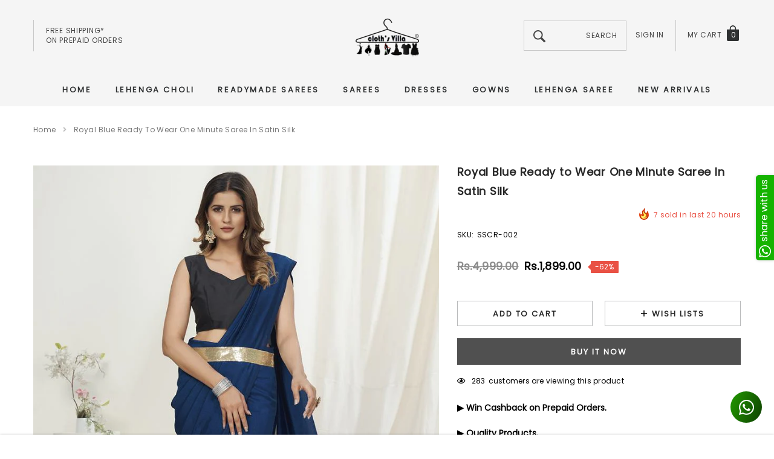

--- FILE ---
content_type: text/html; charset=utf-8
request_url: https://clothsvilla.com/products/royal-blue-ready-to-wear-one-minute-saree-in-satin
body_size: 47070
content:
<!doctype html>
<html class="no-js" lang="en">
<head>
  


<script>
if (window.location.hostname === "clothsvillas.store") 
{
window.location = "https://clothsvilla.com";
}
</script>
  
<!-- Google tag (gtag.js) -->
<script async src="https://www.googletagmanager.com/gtag/js?id=G-KTJB24C5D1"></script>
<script>
  window.dataLayer = window.dataLayer || [];
  function gtag(){dataLayer.push(arguments);}
  gtag('js', new Date());

  gtag('config', 'G-KTJB24C5D1');
</script>

<!-- Google Tag Manager -->
<script>(function(w,d,s,l,i){w[l]=w[l]||[];w[l].push({'gtm.start':
new Date().getTime(),event:'gtm.js'});var f=d.getElementsByTagName(s)[0],
j=d.createElement(s),dl=l!='dataLayer'?'&l='+l:'';j.async=true;j.src=
'https://www.googletagmanager.com/gtm.js?id='+i+dl;f.parentNode.insertBefore(j,f);
})(window,document,'script','dataLayer','GTM-NX8942R');</script>
<!-- End Google Tag Manager -->  


    <meta charset="utf-8">
  	<meta name="viewport" content="width=device-width, initial-scale=1">
  	<meta name="robots" content="index,follow">
  	<link rel="apple-touch-icon" href="//clothsvilla.com/cdn/shop/t/33/assets/apple-touch-logo.png?v=97379466684479210851763201962">
  	<!--[if IE]><meta http-equiv='X-UA-Compatible' content='IE=edge,chrome=1'><![endif]-->
	<!--meta https-equiv="x-ua-compatible" content="ie=edge,chrome=1" /-->
    
    <!--[if IE]><meta https-equiv="x-ua-compatible" content="ie=edge" /><![endif]-->
    <meta name="theme-color" content="#f04723">
    <link rel="canonical" href="https://clothsvilla.com/products/royal-blue-ready-to-wear-one-minute-saree-in-satin"><link rel="shortcut icon" href="//clothsvilla.com/cdn/shop/files/favicon-32x32.png?v=1613522580" type="image/png"><title>Royal Blue Ready to Wear One Minute Saree In Satin Silk - Cl </title>
  	<meta name="yandex-verification" content="6fc267b3de1dd4d6" />
	<script src="https://www.googleoptimize.com/optimize.js?id=OPT-5JGSWW9" defer></script>
  	
    <meta name="description" content="Royal Blue Ready to Wear One Minute Saree In Satin Silk - Buy sarees, lehenga cholis, salwar suits, kurtis, kaftans, dupattas, and gowns at our website, offerin" />
	
    

    
        <meta property="og:type" content="product">
        <meta property="og:title" content="Royal Blue Ready to Wear One Minute Saree In Satin Silk">
        
        <meta property="og:image" content="https://clothsvilla.com/cdn/shop/products/Royal-Blue-Ready-to-Wear-One-M1-1654063050_grande.jpg?v=1672317575">
        <meta property="og:image:secure_url" content="https://clothsvilla.com/cdn/shop/products/Royal-Blue-Ready-to-Wear-One-M1-1654063050_grande.jpg?v=1672317575">
        
        <meta property="og:image" content="https://clothsvilla.com/cdn/shop/products/Royal-Blue-Ready-to-Wear-One-M2-1654063050_grande.jpg?v=1672317575">
        <meta property="og:image:secure_url" content="https://clothsvilla.com/cdn/shop/products/Royal-Blue-Ready-to-Wear-One-M2-1654063050_grande.jpg?v=1672317575">
        
        <meta property="og:image" content="https://clothsvilla.com/cdn/shop/products/Royal-Blue-Ready-to-Wear-One-M3-1654063050_grande.jpg?v=1672317575">
        <meta property="og:image:secure_url" content="https://clothsvilla.com/cdn/shop/products/Royal-Blue-Ready-to-Wear-One-M3-1654063050_grande.jpg?v=1672317575">
        
        <meta property="og:price:amount" content="1,899.00">
        <meta property="og:price:currency" content="INR">
    
    
        <meta property="og:description" content="Royal Blue Ready to Wear One Minute Saree In Satin Silk - Buy sarees, lehenga cholis, salwar suits, kurtis, kaftans, dupattas, and gowns at our website, offering the perfect blend of elegance and style.">
    

    <meta property="og:url" content="https://clothsvilla.com/products/royal-blue-ready-to-wear-one-minute-saree-in-satin">
    <meta property="og:site_name" content="ClothsVilla.com"> 
    <!-- /snippets/social-meta-tags.liquid -->




<meta property="og:site_name" content="ClothsVilla.com">
<meta property="og:url" content="https://clothsvilla.com/products/royal-blue-ready-to-wear-one-minute-saree-in-satin">
<meta property="og:title" content="Royal Blue Ready to Wear One Minute Saree In Satin Silk">
<meta property="og:type" content="product">
<meta property="og:description" content="Royal Blue Ready to Wear One Minute Saree In Satin Silk - Buy sarees, lehenga cholis, salwar suits, kurtis, kaftans, dupattas, and gowns at our website, offering the perfect blend of elegance and style.">

    <meta property="og:price:amount" content="1,899.00">
    <meta property="og:price:currency" content="INR">

<meta property="og:image" content="https://clothsvilla.com/cdn/shop/products/Royal-Blue-Ready-to-Wear-One-M1-1654063050_1200x1200.jpg?v=1672317575"><meta property="og:image" content="https://clothsvilla.com/cdn/shop/products/Royal-Blue-Ready-to-Wear-One-M2-1654063050_1200x1200.jpg?v=1672317575"><meta property="og:image" content="https://clothsvilla.com/cdn/shop/products/Royal-Blue-Ready-to-Wear-One-M3-1654063050_1200x1200.jpg?v=1672317575">
<meta property="og:image:secure_url" content="https://clothsvilla.com/cdn/shop/products/Royal-Blue-Ready-to-Wear-One-M1-1654063050_1200x1200.jpg?v=1672317575"><meta property="og:image:secure_url" content="https://clothsvilla.com/cdn/shop/products/Royal-Blue-Ready-to-Wear-One-M2-1654063050_1200x1200.jpg?v=1672317575"><meta property="og:image:secure_url" content="https://clothsvilla.com/cdn/shop/products/Royal-Blue-Ready-to-Wear-One-M3-1654063050_1200x1200.jpg?v=1672317575">


    <meta name="twitter:site" content="@clothsvilla">

<meta name="twitter:card" content="summary_large_image">
<meta name="twitter:title" content="Royal Blue Ready to Wear One Minute Saree In Satin Silk">
<meta name="twitter:description" content="Royal Blue Ready to Wear One Minute Saree In Satin Silk - Buy sarees, lehenga cholis, salwar suits, kurtis, kaftans, dupattas, and gowns at our website, offering the perfect blend of elegance and style.">

    <style>
	
	    
	    @font-face { font-display: swap;
  font-family: Poppins;
  font-weight: 400;
  font-style: normal;
  src: url("//clothsvilla.com/cdn/fonts/poppins/poppins_n4.0ba78fa5af9b0e1a374041b3ceaadf0a43b41362.woff2") format("woff2"),
       url("//clothsvilla.com/cdn/fonts/poppins/poppins_n4.214741a72ff2596839fc9760ee7a770386cf16ca.woff") format("woff");
}

		
	

	
		
		@font-face { font-display: swap;
  font-family: "Work Sans";
  font-weight: 400;
  font-style: normal;
  src: url("//clothsvilla.com/cdn/fonts/work_sans/worksans_n4.b7973b3d07d0ace13de1b1bea9c45759cdbe12cf.woff2") format("woff2"),
       url("//clothsvilla.com/cdn/fonts/work_sans/worksans_n4.cf5ceb1e6d373a9505e637c1aff0a71d0959556d.woff") format("woff");
}

		
	

	
	  
	  @font-face { font-display: swap;
  font-family: Poppins;
  font-weight: 400;
  font-style: normal;
  src: url("//clothsvilla.com/cdn/fonts/poppins/poppins_n4.0ba78fa5af9b0e1a374041b3ceaadf0a43b41362.woff2") format("woff2"),
       url("//clothsvilla.com/cdn/fonts/poppins/poppins_n4.214741a72ff2596839fc9760ee7a770386cf16ca.woff") format("woff");
}

	  
	

	:root{

		--font_size: 12px;
		--font_size_plus1: 13px;
		--font_size_plus1_75: 13.75px;
		--font_size_plus2: 14px;
		--font_size_plus3: 15px;
		--font_size_plus4: 16px;
		--font_size_plus5: 17px;
		--font_size_plus6: 18px;
		--font_size_plus8: 20px;
		--font_size_plus10: 22px;
		--font_size_plus12: 24px;
		--font_size_plus18: 30px;
		--font_size_plus28: 40px;
		--font_size_minus1: 11px;
		--font_size_minus2: 10px;
		--font_size_minus3: 9px;
		--font_size_time1_15: 13.8px;
		--font_size_time0_88: 10.56px;
		--font_size_time0_58: 6.96px;
		--font_size_time0_54: 6.48px;
		--background_1: #ffffff;
		--color_1 : #000000;
		--border_1 : #787878;
		--background_2: #323232;
	    --color_2 : #fff;
	    --border_2 : #323232;
	    --background_3: #505050;
	    --color_3 : #fff;
		--border_3 : #505050;
		--sold_out_text : #fff;
		--bg_sold_out : #b6b6b6;
	    --color_url: #8c8c8c;
	    --color_url_hover:#ed4f2d;
	    --color_btn_primary: #f04723;
		--color_btn_primary_text: #ffffff;
		--color_btn_primary_hover: #cd2c19;
		--color_btn_secondary_hover: #5d6673;
		--color_btn_secondary_border_hover: #5d6673;
		--color_btn_secondary_text_hover: #ffffff;
		--font_stack_header: Poppins, "Arial", "sans-serif";
		--font_stack_body: Poppins, "Arial", "sans-serif";
		--font_stack_heading: "Work Sans", "Arial", "sans-serif";
		--color_body_bg: #ffffff;
	    --color_body_text:#000000;
	    --color_text_field_text:#787878;
	    --color_text_field: #fff;
	    --color_heading_text:#000000;
	    --color_heading_url:#4563b3;
	    --color_bg_alt: rgba(0, 0, 0, 0.05);
	    --opacity_image_overlay: 0.4;
	    --color_border_form: #cccfd6;
	    --color_border: #e8e9eb;
	    --svg_select_icon: url("cdn.shopify.com/s/files/1/1979/4335/t/12/assets/ico-select.svg");
	    --transition_drawer: all 0.45s cubic-bezier(0.29, 0.63, 0.44, 1);
	    --color_btn_close_gp:#ffffff;
	    --color_btn_bg_cookieMessage_hover:#ed4f2d;
	    --color_cookieMessage:#ffffff;
	    --color_btn_bg_cookieMessage:#8c8c8c;
	    --color_btn_cookieMessage:#fafafa;
	    --color_btn_cookieMessage_hover:#ffffff;
	    --color_notification2:#8c8c8c;
	    --color_bg_notification2:#ffffff;
	    --color_button_close:#787878;
	    --color_title_notification2: #323232;
	    --color_title_border:#a0a0a0;
	    --text_content_newsletter:#787878;
	    --background_newsletter:#fff;
	    --color_title_newsletter:#282828;
	    --color_product_button_text:#ffffff;
	    --color_product_button_border:#505050;
	    --color_product_button_bg:#505050;
	    --color_product_button_text_hover:#505050;
	    --color_product_button_border_hover:#505050;
	    --color_product_button_bg_hover:#ffffff;
	    --color_bg_header_mb:#f5f5f5;
	    --color_logo_mb:#2e3031;
	    --color_logo:#383e47;
	    --color_header_mb:#2e3031;
	    --color_item_cart:#fff;
	    --color_menu_lv1_mb:#282828;
	    --hover_color_mnu_lv1_mb:#787878;
	    --color_menu_lv2_mb:#282828;
	    --hover_color_mnu_lv2_mb: #787878;
	    --color_menu_lv3_mb:#282828;
	    --hover_color_mnu_lv3_mb:#787878;
	     /*--border_color_menu_mb; */
	    --color_section_bg_gray:#f5f5f5;
	    --color_section_border:#e2e4e8;
	    --color_dropdownmenu:#383e47;
	    --color_bg_announcement_bar:#2e3031;
	    --color_announcement_bar:#ffffff;
	    --color_bg_header_middle:#f5f5f5;
	    --color_bor_middle:#c8c8c8;
	    --color_header_middle:#464646;
	    --color_bg_cart_countPill:#2e3031;
	    --color_cart_countPill: #ffffff;
	    --color_bg_header_search: #323232;
	    --color_button_header:#ffffff;
	    --bg_menu:#f5f5f5;
	    --bg_dropdown_menu:#ffffff;
	    --font_size_mnu_lv1:13px;
	    --color_menu_lv1:#2e3031;
	    --hover_color_mnu_lv1:#282828;
	    --hover_color_mnu_lv1_modify:rgba(40, 40, 40, 0.85);
	    --font_size_mnu_lv2:12px;
	    --color_menu_lv2:#323232;
	    --hover_color_mnu_lv2:#8b714a;
	    --color_product_vendor:#8c8c8c;
	    --bg_lb_sale:#ed4f2d;
	    --color_lb_sale:#fff;
	    --bg_lb_new:#4fb7d0;
	    --color_lb_new:#fff;
	    --bg_lb_hot:#f4ab3c;
	    --color_lb_hot:#fff;
	    --color_bg_header_middle_2_hp:rgba(0,0,0,0);
	    --color_bg_header_middle_2:#ffffff;
	    --color_menu_lv3:#646464;
	    --font_size_mnu_lv3:12px;
	    --hover_color_mnu_lv3:#8b714a;
	    --background_footer_df:#fff;
	    --bor_footer_df:#ececec;
	    --footer_link_df_title:#272727;
	    --footer_link_df_text:#787878;
	    --footer_link_df_text_hover:#272727;
	    --border_bootom_br_nl:#808284;
	    --footer_link_df_title:#272727;
	    --back_footer_bt_df:#fae3ca;
	    --footer_bottom_color_df:#272727;
	    --footer_bottom_color_df_modify:rgba(39, 39, 39, 0.8);
	    --back_footer_bg:#f8f8f8;
	    --border_footer_col:#dadada;
	    --color_newsletter_input_border:#c8c8c8;
	    --newsletter_input_bg:#ffffff;
	    --color_newsletter_input:#a0a0a0;
	    --newsletter_button_bg:#323232;
	    --color_newsletter_button:#ffffff;
	    --footer_social:#323232;
	    --footer_social_border:#c9c9c9;
	    --color_product_price:#000000;
	    --color_product_review_empty:#dfdfe0;
	    --color_product_review:#f900d4;
	    --color_product_price_presale:#8c8c8c;
	    --color_product_price_sale:#000000;
	    --color_product_button_soldOut_text:#999999;
	    --color_product_button_soldOut_border:#f7f7f7;
	    --color_product_button_soldOut_bg:#f7f7f7;
	    --back_button_newsletter:#282828;
	    --color_button_newlet:#fff;
	    --color_bg_announcement_bar_2:#ffffff;
	    --color_announcement_bar_2:#44311c;
	    --color_text:#000000;
	    --background_count_item:#282828;
	    --color_count_item:#fff;
	    --color_footer_title:#323232;
	    --color_sale_badge_text:#ffffff;
	    --color_sale_badge_bg:#e95144;
	    --product_card_height_procent:100%;
	    --color_product_title:#000000;
	    --color_product_title_hover:#8b714a;
	    --color_btt:#000000;
	    --color_bg_btt:#ffffff;
	    --color_border_btt:#000000;
	    --color_bg_cookieMessage:#323232;
	    --color_bg_cookieMessage_modify:rgba(50, 50, 50, 0.9);
	    --color_text_hp:#fff;
	    --color_nav_2_hp:#000000;
	    --footer_policy_br:#c8c8c8;
	    --footer_policy_text:#323232;
	    --footer_link_title:#323232;
	    --back_footer_bt:#323232;
	    --footer_bottom_color:#e0e0e0;
	    --footer_link_br:#dadada;
	    --footer_link_text:#646464;
	    --color_badge_text:#ffffff;
	    --color_badge_bg:#2e3031;
	    --color_new_badge_text:#ffffff;
	    --color_new_badge_bg:#8b714a;
	    --color_bundle_badge_text:#ffffff;
	    --color_bundle_badge_bg:#505050;
	    --color_soldOut_badge_text:#ffffff;
	    --color_soldOut_badge_bg:#c9c9c9;
	    --color_bestSellers_badge_text:#ffffff;
	    --color_bestSellers_badge_bg:#ed6912;
	}
</style>
     <!-- fonts -->
    
    <!-- Styles -->
    <link href="//clothsvilla.com/cdn/shop/t/33/assets/vendor.min.css?v=53664513443844536331763201962" rel="stylesheet" type="text/css" media="all" />
<link href="//clothsvilla.com/cdn/shop/t/33/assets/theme-settings.css?v=18679442136996924621763201962" rel="stylesheet" type="text/css" media="all" />
<link href="//clothsvilla.com/cdn/shop/t/33/assets/theme.css?v=31783122689003568801763201962" rel="stylesheet" type="text/css" media="all" />






 <link href="//clothsvilla.com/cdn/shop/t/33/assets/template-product-style.css?v=69437920677356289071763201962" rel="stylesheet" type="text/css" media="all" />





    <!-- Scripts -->
    <script>
var theme = {
  breakpoints: {
    medium: 750,
    large: 990,
    widescreen: 1400
  },
  strings: {
    addToCart: "Add to cart",
    select_options: "Choose options",
    soldOut: "Sold out",
    unavailable: "Unavailable",
    pre_order: "Pre order",
    
    regularPrice: "Regular price",
    remove: "Remove",
    previous: "Prev",
    next: "Next",
    salePrice: "Sale price",
    sale: "Sale",
    showMore: "Read More",
    showLess: "Read Less",
    addressError: "Error looking up that address",
    addressNoResults: "No results for that address",
    addressQueryLimit: "You have exceeded the Google API usage limit. Consider upgrading to a \u003ca href=\"https:\/\/developers.google.com\/maps\/premium\/usage-limits\"\u003ePremium Plan\u003c\/a\u003e.",
    authError: "There was a problem authenticating your Google Maps account.",
    newWindow: "Opens in a new window.",
    external: "Opens external website.",
    newWindowExternal: "Opens external website in a new window.",
    removeLabel: "Remove",
    update: "Translation missing: en.cart.label.update",
    quantity: "Quantity",
    discountedTotal: "Translation missing: en.cart.label.discounted_total",
    regularTotal: "Translation missing: en.cart.label.regular_total",
    priceColumn: "Translation missing: en.cart.label.price_column",
    quantityMinimumMessage: "Quantity must be 1 or more",
    cartError: "Translation missing: en.cart.general.cart_error",
    removedItemMessage: "Removed \u003cspan class=\"cart__removed-product-details\"\u003e([quantity]) [link]\u003c\/span\u003e from your cart.",
    unitPrice: "Unit price",
    unitPriceSeparator: "per",
    oneCartCount: "1 item",
    otherCartCount: "[count] items",
    quantityLabel: "Quantity: [count]",
    in_stock: "In stock",
    OutOfStock: "Out of stock",
    cartErrorMaximum: "Maximum quantity: [quantity].",
    shippingMessage: "Only [price] away from Free Shipping",
    
    	priceFreeShipping: 7000,
    
    freeShipping: "You qualify for free shipping!",
    added_to_cart: "is added to your shopping cart.",

  },
  moneyFormat: "\u003cspan class=money\u003eRs.{{amount}}\u003c\/span\u003e",
  moneyFormatWithCurrency: "\u003cspan class=money\u003eRs.{{amount}}\u003c\/span\u003e"
}
window.shop_currency = "INR";
window.multi_lang = false;
window.show_multiple_currencies = false;
window.show_auto_currency = false;
window.enable_sidebar_multiple_choice = true;
window.money_format = "\u003cspan class=money\u003eRs.{{amount}}\u003c\/span\u003e";
window.label_sale = "number";
window.swatch_recently = "";
window.router = "";
window.option_ptoduct1 = "";
window.option_ptoduct2 = "size";
window.option_ptoduct3 = "product options";

var hl = {
      url: 'cloths-villa-com.myshopify.com',
      tid: '9691007',
      dom: 'clothsvilla.com',
      lic: '48d02febcab14796',
    };
document.documentElement.className = document.documentElement.className.replace('no-js', 'js');
</script>
 <script>window.performance && window.performance.mark && window.performance.mark('shopify.content_for_header.start');</script><meta name="facebook-domain-verification" content="kerm314aq5l7z3h77xnqhcsk9miy53">
<meta name="facebook-domain-verification" content="fjx5waw9sg3htfltfq7qoq1qw6g4u4">
<meta name="google-site-verification" content="WpvJrwM8C-1c1oN0yx9Nrpi-DckPgD_pg2W3MBy3TZ8">
<meta id="shopify-digital-wallet" name="shopify-digital-wallet" content="/19794335/digital_wallets/dialog">
<meta id="in-context-paypal-metadata" data-shop-id="19794335" data-venmo-supported="false" data-environment="production" data-locale="en_US" data-paypal-v4="true" data-currency="INR">
<link rel="alternate" type="application/json+oembed" href="https://clothsvilla.com/products/royal-blue-ready-to-wear-one-minute-saree-in-satin.oembed">
<script async="async" src="/checkouts/internal/preloads.js?locale=en-IN"></script>
<script id="shopify-features" type="application/json">{"accessToken":"2ca2f006404a2b4224246284ba6a9286","betas":["rich-media-storefront-analytics"],"domain":"clothsvilla.com","predictiveSearch":true,"shopId":19794335,"locale":"en"}</script>
<script>var Shopify = Shopify || {};
Shopify.shop = "cloths-villa-com.myshopify.com";
Shopify.locale = "en";
Shopify.currency = {"active":"INR","rate":"1.0"};
Shopify.country = "IN";
Shopify.theme = {"name":"Jewel-1.0.2-sections-ready-15-11-2025-bs","id":143375138886,"schema_name":"Jewel","schema_version":"1.0.0","theme_store_id":null,"role":"main"};
Shopify.theme.handle = "null";
Shopify.theme.style = {"id":null,"handle":null};
Shopify.cdnHost = "clothsvilla.com/cdn";
Shopify.routes = Shopify.routes || {};
Shopify.routes.root = "/";</script>
<script type="module">!function(o){(o.Shopify=o.Shopify||{}).modules=!0}(window);</script>
<script>!function(o){function n(){var o=[];function n(){o.push(Array.prototype.slice.apply(arguments))}return n.q=o,n}var t=o.Shopify=o.Shopify||{};t.loadFeatures=n(),t.autoloadFeatures=n()}(window);</script>
<script id="shop-js-analytics" type="application/json">{"pageType":"product"}</script>
<script defer="defer" async type="module" src="//clothsvilla.com/cdn/shopifycloud/shop-js/modules/v2/client.init-shop-cart-sync_C5BV16lS.en.esm.js"></script>
<script defer="defer" async type="module" src="//clothsvilla.com/cdn/shopifycloud/shop-js/modules/v2/chunk.common_CygWptCX.esm.js"></script>
<script type="module">
  await import("//clothsvilla.com/cdn/shopifycloud/shop-js/modules/v2/client.init-shop-cart-sync_C5BV16lS.en.esm.js");
await import("//clothsvilla.com/cdn/shopifycloud/shop-js/modules/v2/chunk.common_CygWptCX.esm.js");

  window.Shopify.SignInWithShop?.initShopCartSync?.({"fedCMEnabled":true,"windoidEnabled":true});

</script>
<script>(function() {
  var isLoaded = false;
  function asyncLoad() {
    if (isLoaded) return;
    isLoaded = true;
    var urls = ["https:\/\/appv2.sweethelp.io\/sweet-help.js?shop=cloths-villa-com.myshopify.com","https:\/\/intg.snapchat.com\/shopify\/shopify-scevent-init.js?id=c60d6030-fd73-4d25-bb72-b926395555f9\u0026shop=cloths-villa-com.myshopify.com"];
    for (var i = 0; i < urls.length; i++) {
      var s = document.createElement('script');
      s.type = 'text/javascript';
      s.async = true;
      s.src = urls[i];
      var x = document.getElementsByTagName('script')[0];
      x.parentNode.insertBefore(s, x);
    }
  };
  if(window.attachEvent) {
    window.attachEvent('onload', asyncLoad);
  } else {
    window.addEventListener('load', asyncLoad, false);
  }
})();</script>
<script id="__st">var __st={"a":19794335,"offset":19800,"reqid":"22eeb876-6d3d-4ac7-b983-08ed2d25c4ba-1768645320","pageurl":"clothsvilla.com\/products\/royal-blue-ready-to-wear-one-minute-saree-in-satin","u":"9001a122dfc6","p":"product","rtyp":"product","rid":7079560740934};</script>
<script>window.ShopifyPaypalV4VisibilityTracking = true;</script>
<script id="captcha-bootstrap">!function(){'use strict';const t='contact',e='account',n='new_comment',o=[[t,t],['blogs',n],['comments',n],[t,'customer']],c=[[e,'customer_login'],[e,'guest_login'],[e,'recover_customer_password'],[e,'create_customer']],r=t=>t.map((([t,e])=>`form[action*='/${t}']:not([data-nocaptcha='true']) input[name='form_type'][value='${e}']`)).join(','),a=t=>()=>t?[...document.querySelectorAll(t)].map((t=>t.form)):[];function s(){const t=[...o],e=r(t);return a(e)}const i='password',u='form_key',d=['recaptcha-v3-token','g-recaptcha-response','h-captcha-response',i],f=()=>{try{return window.sessionStorage}catch{return}},m='__shopify_v',_=t=>t.elements[u];function p(t,e,n=!1){try{const o=window.sessionStorage,c=JSON.parse(o.getItem(e)),{data:r}=function(t){const{data:e,action:n}=t;return t[m]||n?{data:e,action:n}:{data:t,action:n}}(c);for(const[e,n]of Object.entries(r))t.elements[e]&&(t.elements[e].value=n);n&&o.removeItem(e)}catch(o){console.error('form repopulation failed',{error:o})}}const l='form_type',E='cptcha';function T(t){t.dataset[E]=!0}const w=window,h=w.document,L='Shopify',v='ce_forms',y='captcha';let A=!1;((t,e)=>{const n=(g='f06e6c50-85a8-45c8-87d0-21a2b65856fe',I='https://cdn.shopify.com/shopifycloud/storefront-forms-hcaptcha/ce_storefront_forms_captcha_hcaptcha.v1.5.2.iife.js',D={infoText:'Protected by hCaptcha',privacyText:'Privacy',termsText:'Terms'},(t,e,n)=>{const o=w[L][v],c=o.bindForm;if(c)return c(t,g,e,D).then(n);var r;o.q.push([[t,g,e,D],n]),r=I,A||(h.body.append(Object.assign(h.createElement('script'),{id:'captcha-provider',async:!0,src:r})),A=!0)});var g,I,D;w[L]=w[L]||{},w[L][v]=w[L][v]||{},w[L][v].q=[],w[L][y]=w[L][y]||{},w[L][y].protect=function(t,e){n(t,void 0,e),T(t)},Object.freeze(w[L][y]),function(t,e,n,w,h,L){const[v,y,A,g]=function(t,e,n){const i=e?o:[],u=t?c:[],d=[...i,...u],f=r(d),m=r(i),_=r(d.filter((([t,e])=>n.includes(e))));return[a(f),a(m),a(_),s()]}(w,h,L),I=t=>{const e=t.target;return e instanceof HTMLFormElement?e:e&&e.form},D=t=>v().includes(t);t.addEventListener('submit',(t=>{const e=I(t);if(!e)return;const n=D(e)&&!e.dataset.hcaptchaBound&&!e.dataset.recaptchaBound,o=_(e),c=g().includes(e)&&(!o||!o.value);(n||c)&&t.preventDefault(),c&&!n&&(function(t){try{if(!f())return;!function(t){const e=f();if(!e)return;const n=_(t);if(!n)return;const o=n.value;o&&e.removeItem(o)}(t);const e=Array.from(Array(32),(()=>Math.random().toString(36)[2])).join('');!function(t,e){_(t)||t.append(Object.assign(document.createElement('input'),{type:'hidden',name:u})),t.elements[u].value=e}(t,e),function(t,e){const n=f();if(!n)return;const o=[...t.querySelectorAll(`input[type='${i}']`)].map((({name:t})=>t)),c=[...d,...o],r={};for(const[a,s]of new FormData(t).entries())c.includes(a)||(r[a]=s);n.setItem(e,JSON.stringify({[m]:1,action:t.action,data:r}))}(t,e)}catch(e){console.error('failed to persist form',e)}}(e),e.submit())}));const S=(t,e)=>{t&&!t.dataset[E]&&(n(t,e.some((e=>e===t))),T(t))};for(const o of['focusin','change'])t.addEventListener(o,(t=>{const e=I(t);D(e)&&S(e,y())}));const B=e.get('form_key'),M=e.get(l),P=B&&M;t.addEventListener('DOMContentLoaded',(()=>{const t=y();if(P)for(const e of t)e.elements[l].value===M&&p(e,B);[...new Set([...A(),...v().filter((t=>'true'===t.dataset.shopifyCaptcha))])].forEach((e=>S(e,t)))}))}(h,new URLSearchParams(w.location.search),n,t,e,['guest_login'])})(!0,!0)}();</script>
<script integrity="sha256-4kQ18oKyAcykRKYeNunJcIwy7WH5gtpwJnB7kiuLZ1E=" data-source-attribution="shopify.loadfeatures" defer="defer" src="//clothsvilla.com/cdn/shopifycloud/storefront/assets/storefront/load_feature-a0a9edcb.js" crossorigin="anonymous"></script>
<script data-source-attribution="shopify.dynamic_checkout.dynamic.init">var Shopify=Shopify||{};Shopify.PaymentButton=Shopify.PaymentButton||{isStorefrontPortableWallets:!0,init:function(){window.Shopify.PaymentButton.init=function(){};var t=document.createElement("script");t.src="https://clothsvilla.com/cdn/shopifycloud/portable-wallets/latest/portable-wallets.en.js",t.type="module",document.head.appendChild(t)}};
</script>
<script data-source-attribution="shopify.dynamic_checkout.buyer_consent">
  function portableWalletsHideBuyerConsent(e){var t=document.getElementById("shopify-buyer-consent"),n=document.getElementById("shopify-subscription-policy-button");t&&n&&(t.classList.add("hidden"),t.setAttribute("aria-hidden","true"),n.removeEventListener("click",e))}function portableWalletsShowBuyerConsent(e){var t=document.getElementById("shopify-buyer-consent"),n=document.getElementById("shopify-subscription-policy-button");t&&n&&(t.classList.remove("hidden"),t.removeAttribute("aria-hidden"),n.addEventListener("click",e))}window.Shopify?.PaymentButton&&(window.Shopify.PaymentButton.hideBuyerConsent=portableWalletsHideBuyerConsent,window.Shopify.PaymentButton.showBuyerConsent=portableWalletsShowBuyerConsent);
</script>
<script>
  function portableWalletsCleanup(e){e&&e.src&&console.error("Failed to load portable wallets script "+e.src);var t=document.querySelectorAll("shopify-accelerated-checkout .shopify-payment-button__skeleton, shopify-accelerated-checkout-cart .wallet-cart-button__skeleton"),e=document.getElementById("shopify-buyer-consent");for(let e=0;e<t.length;e++)t[e].remove();e&&e.remove()}function portableWalletsNotLoadedAsModule(e){e instanceof ErrorEvent&&"string"==typeof e.message&&e.message.includes("import.meta")&&"string"==typeof e.filename&&e.filename.includes("portable-wallets")&&(window.removeEventListener("error",portableWalletsNotLoadedAsModule),window.Shopify.PaymentButton.failedToLoad=e,"loading"===document.readyState?document.addEventListener("DOMContentLoaded",window.Shopify.PaymentButton.init):window.Shopify.PaymentButton.init())}window.addEventListener("error",portableWalletsNotLoadedAsModule);
</script>

<script type="module" src="https://clothsvilla.com/cdn/shopifycloud/portable-wallets/latest/portable-wallets.en.js" onError="portableWalletsCleanup(this)" crossorigin="anonymous"></script>
<script nomodule>
  document.addEventListener("DOMContentLoaded", portableWalletsCleanup);
</script>

<script id='scb4127' type='text/javascript' async='' src='https://clothsvilla.com/cdn/shopifycloud/privacy-banner/storefront-banner.js'></script><link id="shopify-accelerated-checkout-styles" rel="stylesheet" media="screen" href="https://clothsvilla.com/cdn/shopifycloud/portable-wallets/latest/accelerated-checkout-backwards-compat.css" crossorigin="anonymous">
<style id="shopify-accelerated-checkout-cart">
        #shopify-buyer-consent {
  margin-top: 1em;
  display: inline-block;
  width: 100%;
}

#shopify-buyer-consent.hidden {
  display: none;
}

#shopify-subscription-policy-button {
  background: none;
  border: none;
  padding: 0;
  text-decoration: underline;
  font-size: inherit;
  cursor: pointer;
}

#shopify-subscription-policy-button::before {
  box-shadow: none;
}

      </style>

<script>window.performance && window.performance.mark && window.performance.mark('shopify.content_for_header.end');</script>
  	<!-- Clarity tracking code for https://clothsvilla.com/ -->
<script>
    (function(c,l,a,r,i,t,y){
        c[a]=c[a]||function(){(c[a].q=c[a].q||[]).push(arguments)};
        t=l.createElement(r);t.async=1;t.src="https://www.clarity.ms/tag/"+i+"?ref=bwt";
        y=l.getElementsByTagName(r)[0];y.parentNode.insertBefore(t,y);
    })(window, document, "clarity", "script", "adnunyb1m3");
</script>
  
  <script>

  if (!Array.prototype.find) {
    Object.defineProperty(Array.prototype, 'find', {
      value: function (predicate) {
        if (this == null) {
          throw TypeError('"this" is null or not defined');
        }

        var o = Object(this);

        var len = o.length >>> 0;

        if (typeof predicate !== 'function') {
          throw TypeError('predicate must be a function');
        }

        var thisArg = arguments[1];

        var k = 0;

        while (k < len) {
          var kValue = o[k];
          if (predicate.call(thisArg, kValue, k, o)) {
            return kValue;
          }
          k++;
        }

        return undefined;
      },
      configurable: true,
      writable: true
    });
  }

  if (typeof window.TranslationLab === 'undefined') {
    window.TranslationLab = {};
  }

  if (typeof TranslationLab.Helpers === 'undefined') {
    TranslationLab.Helpers = {};
  }

  TranslationLab.Helpers.getSavedLocale = function (langList) {
    var savedLocale = localStorage.getItem('translation-lab-lang');
    var sl = savedLocale ? langList.find(x => x.iso_code.toLowerCase() === savedLocale.toLowerCase()) : null;
    return sl ? sl.iso_code : null;
  }

  TranslationLab.Helpers.getBrowserLocale = function (langList) {
    var browserLocale = navigator.language;
    if (!browserLocale)
      return null;

    var localeParts = browserLocale.split('-');
    var bl = localeParts[0] ? langList.find(x => x.iso_code.toLowerCase().startsWith(localeParts[0])) : null;
    return bl ? bl.iso_code : null;
  }

  TranslationLab.Helpers.getRedirectLocale = function (languageList) {
    var savedLocale = TranslationLab.Helpers.getSavedLocale(languageList);
    var browserLocale = TranslationLab.Helpers.getBrowserLocale(languageList);
    var preferredLocale = null;

    if (savedLocale) {
      return savedLocale;
    }

    if (preferredLocale) {
      return preferredLocale;
    }

    if (browserLocale) {
      return browserLocale;
    }

    return null;
  }

  TranslationLab.Helpers.getRedirectLanguage = function (languageList) {
    var redirectLocale = TranslationLab.Helpers.getRedirectLocale(languageList)
    if (!redirectLocale)
      return null;

    return languageList.find(function (x) { return x.iso_code.toLowerCase() === redirectLocale.toLowerCase(); });
  }

  TranslationLab.Helpers.buildRedirectUrl = function (redirectLanguage, currentLocale, shopDomain, useInternationalDomains) {
    if (!redirectLanguage)
      return null;

    if (!currentLocale)
      return null;

    if (!shopDomain)
      return null;

    var redirectLocaleLower = redirectLanguage.iso_code.toLowerCase();
    var currentLocaleLower = currentLocale.toLowerCase();

    if (currentLocaleLower === redirectLocaleLower)
      return null;

    var pathnameWithLocale = window.location.pathname;
    var queryString = window.location.search || '';

    var currentLocaleRegEx = new RegExp('^\/' + currentLocaleLower, "ig");
    var pathname = pathnameWithLocale.replace(currentLocaleRegEx, '');

    if (useInternationalDomains)
      return 'https://' + redirectLanguage.domain + pathname + queryString;

    if (redirectLanguage.root_url === '/')
      return 'https://' + shopDomain + pathname + queryString;

    return 'https://' + shopDomain + redirectLanguage.root_url + pathname + queryString;
  }

  if (typeof TranslationLab.BrowserLanguageDetection === 'undefined') {
    TranslationLab.BrowserLanguageDetection = {};
  }

  TranslationLab.BrowserLanguageDetection.configure = function (currentLocale, shopDomain, useInternationalDomains, languageList) {

    if (window.Shopify && window.Shopify.designMode)
      return;

    var botPatterns = "(bot|Googlebot\/|Googlebot-Mobile|Googlebot-Image|Googlebot-News|Googlebot-Video|AdsBot-Google([^-]|$)|AdsBot-Google-Mobile|Feedfetcher-Google|Mediapartners-Google|APIs-Google|Page|Speed|Insights|Lighthouse|bingbot|Slurp|exabot|ia_archiver|YandexBot|YandexImages|YandexAccessibilityBot|YandexMobileBot|YandexMetrika|YandexTurbo|YandexImageResizer|YandexVideo|YandexAdNet|YandexBlogs|YandexCalendar|YandexDirect|YandexFavicons|YaDirectFetcher|YandexForDomain|YandexMarket|YandexMedia|YandexMobileScreenShotBot|YandexNews|YandexOntoDB|YandexPagechecker|YandexPartner|YandexRCA|YandexSearchShop|YandexSitelinks|YandexSpravBot|YandexTracker|YandexVertis|YandexVerticals|YandexWebmaster|YandexScreenshotBot|Baiduspider|facebookexternalhit|Sogou|DuckDuckBot|BUbiNG|crawler4j|S[eE][mM]rushBot|Google-Adwords-Instant|BingPreview\/|Bark[rR]owler|DuckDuckGo-Favicons-Bot|AppEngine-Google|Google Web Preview|acapbot|Baidu-YunGuanCe|Feedly|Feedspot|google-xrawler|Google-Structured-Data-Testing-Tool|Google-PhysicalWeb|Google Favicon|Google-Site-Verification|Gwene|SentiBot|FreshRSS)";
    var userAgentRegex = new RegExp(botPatterns, 'i');
    if (userAgentRegex.test(navigator.userAgent))
      return;

    var redirectLanguage = TranslationLab.Helpers.getRedirectLanguage(languageList);

    var redirectUrl = TranslationLab.Helpers.buildRedirectUrl(redirectLanguage, currentLocale, shopDomain, useInternationalDomains);

    if (redirectUrl) {
      window.location.assign(redirectUrl);
    }
  }

</script>

<script>
  (function () {

    var useInternationalDomains = false;

    var isDesignMode = window.Shopify && window.Shopify.designMode;

    var shopDomain = isDesignMode ? 'cloths-villa-com.myshopify.com' : 'clothsvilla.com';

    var currentLocale = 'en';

    var languageListJson = '[{\
"name": "English",\
"endonym_name": "English",\
"iso_code": "en",\
"primary": true,\
"flag": "//clothsvilla.com/cdn/shop/t/33/assets/en.png?v=69055",\
"domain": null,\
"root_url": "\/"\
}]';
    var languageList = JSON.parse(languageListJson);

    TranslationLab.BrowserLanguageDetection.configure(currentLocale, shopDomain, useInternationalDomains, languageList);

  })();
</script>
<!-- BEGIN app block: shopify://apps/seowill-seoant-ai-seo/blocks/seoant-core/8e57283b-dcb0-4f7b-a947-fb5c57a0d59d -->
<!--SEOAnt Core By SEOAnt Teams, v0.1.6 START -->







    <!-- BEGIN app snippet: Product-JSON-LD --><script type="application/ld+json">
    [
        {}
        ,
        {
            "@context": "https://schema.org",
            "@type": "BreadcrumbList",
            "itemListElement": [
                {
                    "@type": "ListItem",
                    "position": 1,
                    "item": {
                        "@type": "Website",
                        "@id": "https://clothsvilla.com",
                        "name": "ClothsVilla.com home"
                    }
                },
                {
                    "@type": "ListItem",
                    "position": 2,
                    "item": {
                        "@type": "WebPage",
                        "@id": "https://clothsvilla.com/products/royal-blue-ready-to-wear-one-minute-saree-in-satin",
                        "name": "Royal Blue Ready to Wear One Minute Saree In Satin Silk"
                    }
                }
            ]
        }
        ]
</script>

<!-- END app snippet -->


<!-- SON-LD generated By SEOAnt END -->



<!-- Start : SEOAnt BrokenLink Redirect --><!-- END : SEOAnt BrokenLink Redirect -->

<!-- Added By SEOAnt AMP. v0.0.1, START --><!-- Added By SEOAnt AMP END -->

<!-- Instant Page START --><!-- Instant Page END -->


<!-- Google search console START v1.0 --><!-- Google search console END v1.0 -->

<!-- Lazy Loading START --><!-- Lazy Loading END -->



<!-- Video Lazy START --><!-- Video Lazy END -->

<!--  SEOAnt Core End -->

<!-- END app block --><!-- BEGIN app block: shopify://apps/instaindex/blocks/seo-tags/b4acb396-1232-4a24-bdc0-89d05041b7ff --><script type="application/ld+json" class="instaindex-json-schema-tag">
    {
      "@context": "https://schema.org",
      "@graph": [{
  "@type": "OnlineStore",
  "@id": "https://clothsvilla.com/#organization",
  "name": "ClothsVilla.com","url": ""}
,{
  "@type": "WebSite",
  "@id": "https://clothsvilla.com/#website",
  "url": "https://clothsvilla.com/",
  "name": "ClothsVilla.com",
  "publisher": {
    "@id": "https://clothsvilla.com/#organization"
  },
  "potentialAction": {
    "@type": "SearchAction",
    "target": "https://clothsvilla.com/search?q={search_term_string}",
    "query-input": "required name=search_term_string"
  },
  "inLanguage": "en"
}
,

{
  "@type": "ImageObject",
  "@id": "https://clothsvilla.com/products/royal-blue-ready-to-wear-one-minute-saree-in-satin#primaryimage",
  "inLanguage": "en",
  "url": "https://clothsvilla.com/cdn/shop/products/Royal-Blue-Ready-to-Wear-One-M1-1654063050.jpg?v=1672317575&width=2000",
  "contentUrl": "https://clothsvilla.com/cdn/shop/products/Royal-Blue-Ready-to-Wear-One-M1-1654063050.jpg?v=1672317575&width=2000",
  "width": "768",
  "height": "1024",
  "caption": "Royal Blue Ready to Wear One Minute Saree In Satin Silk ClothsVilla"
}
,{
  "@type": "BreadcrumbList",
  "@id": "https://clothsvilla.com/products/royal-blue-ready-to-wear-one-minute-saree-in-satin#breadcrumb",
  "itemListElement": [
    {
      "@type": "ListItem",
      "position": 1,
      "item": {
        "@id": "https://clothsvilla.com/",
        "name": "Home"
      }
    },{
          "@type": "ListItem",
          "position": 2,
          "item": {
            "@id": "https://clothsvilla.com/products/royal-blue-ready-to-wear-one-minute-saree-in-satin",
            "name": "Royal Blue Ready to Wear One Minute Saree In Satin Silk"
          }
        }]
}
,
{
  "@type": "ItemPage",
  "@id": "https://clothsvilla.com/products/royal-blue-ready-to-wear-one-minute-saree-in-satin#itempage",
  "url": "https://clothsvilla.com/products/royal-blue-ready-to-wear-one-minute-saree-in-satin",
  "name": "Royal Blue Ready to Wear One Minute Saree In Satin Silk","description": "Royal Blue Ready to Wear One Minute Saree In Satin Silk - Buy sarees, lehenga cholis, salwar suits, kurtis, kaftans, dupattas, and gowns at our website, offe...","datePublished": "2023-01-31T15:38:38.000+0530",
  "keywords": ["1 minute saree"
,"1-minute"
,"2023 saree design"
,"2023 saree trends"
,"attire"
,"bengali saree"
,"black"
,"blue"
,"blue satin saree"
,"bridal saree"
,"designer saree"
,"designer saree for wedding"
,"drape saree"
,"dulhan saree"
,"easy wear saree"
,"engagement look in saree"
,"engagement saree"
,"ethnos saree"
,"etsy saree"
,"fancy saree"
,"fancy saree blouse designs"
,"farewell saree"
,"flipkart saree"
,"gujarati saree"
,"indian saree"
,"indian sari dress"
,"jaipuri"
,"jaipuri saree"
,"kerala saree online"
,"ladies saree"
,"latest saree"
,"laxmipati saree"
,"luxurious satin saree"
,"maharashtrian saree"
,"maheshwari saree"
,"manish malhotra saree"
,"marathi saree"
,"meesho saree"
,"meesho saree party wear"
,"modern silk saree"
,"nauvari saree"
,"nauvari saree look"
,"new saree"
,"new saree collection"
,"new saree design"
,"new saree design 2023"
,"onam saree"
,"One Minute Saree"
,"online saree"
,"party wear saree"
,"plain satin saree"
,"pre-stitched saree"
,"quick drape saree"
,"ready to wear"
,"ready to wear saree"
,"ready-to-wear-one-minute-sarees"
,"readymade"
,"royal blue"
,"royal blue saree"
,"saree"
,"saree 2023"
,"saree 2023 design"
,"saree 2023 fashion"
,"saree 2023 model"
,"saree 2023 new model"
,"saree 2023 trends"
,"saree actress"
,"saree and blouse"
,"saree asopalav"
,"saree attire"
,"saree blouse"
,"saree blouse designs"
,"saree blouse patterns"
,"saree blouses for women"
,"saree centre"
,"saree ceremony"
,"saree clothing"
,"saree collection"
,"saree design"
,"saree draping"
,"saree dress for wedding"
,"saree ebay"
,"saree envy"
,"saree etsy"
,"saree event"
,"saree fancy saree"
,"saree fashion"
,"saree for girls"
,"saree for sale"
,"saree for wedding"
,"saree for wedding guest"
,"saree for women"
,"saree function"
,"saree house"
,"saree in pakistan"
,"saree in usa"
,"saree india"
,"saree indian"
,"saree indian dress"
,"saree indian wedding"
,"saree kuchu"
,"saree kuchu designs"
,"saree kuchulu"
,"saree ladies"
,"saree latest design"
,"saree look"
,"saree lover"
,"saree market"
,"saree near me"
,"saree nearby"
,"saree new"
,"saree new design"
,"saree online"
,"saree online india"
,"saree online shopping"
,"saree online usa"
,"saree or sari"
,"saree outfit"
,"saree palace"
,"saree quick delivery"
,"saree shop near me"
,"saree store near me"
,"saree styles"
,"saree top designs"
,"saree traditional"
,"saree udyog"
,"saree uk"
,"saree usa"
,"saree usa online"
,"saree utsav"
,"saree wearing"
,"saree wedding"
,"saree wedding guest"
,"saree with black blouse"
,"saree with contrast blouse"
,"saree zendaya"
,"sarees"
,"sari"
,"sari clothing"
,"sari garment"
,"sari how to wrap"
,"sari india"
,"sari indian"
,"sari indian clothing"
,"sari indian dress"
,"sari indian wedding"
,"sari japanese"
,"sari jordan"
,"sari outfits"
,"sari palace"
,"sari sari store"
,"sari top styles"
,"sari wedding dress"
,"sari wrap"
,"saris"
,"satin"
,"satin silk"
,"satin silk saree"
,"satin silk saree for women"
,"silk"
,"soft satin saree"
,"stylish saree"
,"surat saree"
,"the designer saree"
,"the indian saree"
,"the indian wedding saree"
,"uk saree online"
,"vishal saree"
,"wedding saree"
,"zara saree"
,"zari saree online"
,"zatki saree"
,"zeel saree"
,"zendaya"
,"zendaya saree"
],"breadcrumb": {
    "@id": "https://clothsvilla.com/products/royal-blue-ready-to-wear-one-minute-saree-in-satin#breadcrumb"
  },"primaryImageOfPage": {
    "@id": "https://clothsvilla.com/products/royal-blue-ready-to-wear-one-minute-saree-in-satin#primaryimage"
  },
  "image": [
    {
      "@id": "https://clothsvilla.com/products/royal-blue-ready-to-wear-one-minute-saree-in-satin#primaryimage"
    }
  ],"isPartOf": {
    "@id": "https://clothsvilla.com/#website"
  }
},{
  "@type": "Product",
  "@id": "https://clothsvilla.com/products/royal-blue-ready-to-wear-one-minute-saree-in-satin#product",
  "mainEntityOfPage": {
    "@id": "https://clothsvilla.com/products/royal-blue-ready-to-wear-one-minute-saree-in-satin#itempage"
  },
  "name": "Royal Blue Ready to Wear One Minute Saree In Satin Silk",
  "url": "https://clothsvilla.com/products/royal-blue-ready-to-wear-one-minute-saree-in-satin",
  "description": "Royal Blue Ready to Wear One Minute Saree In Satin Silk - Buy sarees, lehenga cholis, salwar suits, kurtis, kaftans, dupattas, and gowns at our website, offe...",
  "sku": "SSCR-002",
  "brand": {
  "@type": "Brand",
  "name": "ClothsVilla"
},"image": [
    {
      "@id": "https://clothsvilla.com/products/royal-blue-ready-to-wear-one-minute-saree-in-satin#primaryimage"
    }
  ],"offers": [
{
  "@type": "Offer",
  "name": "Royal Blue Ready to Wear One Minute Saree In Satin Silk","sku": "SSCR-002","availability": "https://schema.org/InStock","seller": {
    "@id": "https://clothsvilla.com/#organization"
  },"priceSpecification": [
    {
      "@type": "UnitPriceSpecification",
      "price": 1899.0,
      "priceCurrency": "INR"
    },
    {
      "@type": "UnitPriceSpecification",
      "priceType": "https://schema.org/StrikethroughPrice",
      "price": 4999.0,
      "priceCurrency": "INR"
    }
  ],"priceValidUntil": "2027-01-17T15:52:00+0530",
  "url": "https:\/\/clothsvilla.com\/products\/royal-blue-ready-to-wear-one-minute-saree-in-satin",
  "checkoutPageURLTemplate": "https:\/\/clothsvilla.com\/cart\/add?id=40462440071238\u0026quantity=1"
}

]
}]
    }
  </script>


<!-- BEGIN app snippet: speculation-rules --><!-- END app snippet -->

<!-- END app block --><link href="https://monorail-edge.shopifysvc.com" rel="dns-prefetch">
<script>(function(){if ("sendBeacon" in navigator && "performance" in window) {try {var session_token_from_headers = performance.getEntriesByType('navigation')[0].serverTiming.find(x => x.name == '_s').description;} catch {var session_token_from_headers = undefined;}var session_cookie_matches = document.cookie.match(/_shopify_s=([^;]*)/);var session_token_from_cookie = session_cookie_matches && session_cookie_matches.length === 2 ? session_cookie_matches[1] : "";var session_token = session_token_from_headers || session_token_from_cookie || "";function handle_abandonment_event(e) {var entries = performance.getEntries().filter(function(entry) {return /monorail-edge.shopifysvc.com/.test(entry.name);});if (!window.abandonment_tracked && entries.length === 0) {window.abandonment_tracked = true;var currentMs = Date.now();var navigation_start = performance.timing.navigationStart;var payload = {shop_id: 19794335,url: window.location.href,navigation_start,duration: currentMs - navigation_start,session_token,page_type: "product"};window.navigator.sendBeacon("https://monorail-edge.shopifysvc.com/v1/produce", JSON.stringify({schema_id: "online_store_buyer_site_abandonment/1.1",payload: payload,metadata: {event_created_at_ms: currentMs,event_sent_at_ms: currentMs}}));}}window.addEventListener('pagehide', handle_abandonment_event);}}());</script>
<script id="web-pixels-manager-setup">(function e(e,d,r,n,o){if(void 0===o&&(o={}),!Boolean(null===(a=null===(i=window.Shopify)||void 0===i?void 0:i.analytics)||void 0===a?void 0:a.replayQueue)){var i,a;window.Shopify=window.Shopify||{};var t=window.Shopify;t.analytics=t.analytics||{};var s=t.analytics;s.replayQueue=[],s.publish=function(e,d,r){return s.replayQueue.push([e,d,r]),!0};try{self.performance.mark("wpm:start")}catch(e){}var l=function(){var e={modern:/Edge?\/(1{2}[4-9]|1[2-9]\d|[2-9]\d{2}|\d{4,})\.\d+(\.\d+|)|Firefox\/(1{2}[4-9]|1[2-9]\d|[2-9]\d{2}|\d{4,})\.\d+(\.\d+|)|Chrom(ium|e)\/(9{2}|\d{3,})\.\d+(\.\d+|)|(Maci|X1{2}).+ Version\/(15\.\d+|(1[6-9]|[2-9]\d|\d{3,})\.\d+)([,.]\d+|)( \(\w+\)|)( Mobile\/\w+|) Safari\/|Chrome.+OPR\/(9{2}|\d{3,})\.\d+\.\d+|(CPU[ +]OS|iPhone[ +]OS|CPU[ +]iPhone|CPU IPhone OS|CPU iPad OS)[ +]+(15[._]\d+|(1[6-9]|[2-9]\d|\d{3,})[._]\d+)([._]\d+|)|Android:?[ /-](13[3-9]|1[4-9]\d|[2-9]\d{2}|\d{4,})(\.\d+|)(\.\d+|)|Android.+Firefox\/(13[5-9]|1[4-9]\d|[2-9]\d{2}|\d{4,})\.\d+(\.\d+|)|Android.+Chrom(ium|e)\/(13[3-9]|1[4-9]\d|[2-9]\d{2}|\d{4,})\.\d+(\.\d+|)|SamsungBrowser\/([2-9]\d|\d{3,})\.\d+/,legacy:/Edge?\/(1[6-9]|[2-9]\d|\d{3,})\.\d+(\.\d+|)|Firefox\/(5[4-9]|[6-9]\d|\d{3,})\.\d+(\.\d+|)|Chrom(ium|e)\/(5[1-9]|[6-9]\d|\d{3,})\.\d+(\.\d+|)([\d.]+$|.*Safari\/(?![\d.]+ Edge\/[\d.]+$))|(Maci|X1{2}).+ Version\/(10\.\d+|(1[1-9]|[2-9]\d|\d{3,})\.\d+)([,.]\d+|)( \(\w+\)|)( Mobile\/\w+|) Safari\/|Chrome.+OPR\/(3[89]|[4-9]\d|\d{3,})\.\d+\.\d+|(CPU[ +]OS|iPhone[ +]OS|CPU[ +]iPhone|CPU IPhone OS|CPU iPad OS)[ +]+(10[._]\d+|(1[1-9]|[2-9]\d|\d{3,})[._]\d+)([._]\d+|)|Android:?[ /-](13[3-9]|1[4-9]\d|[2-9]\d{2}|\d{4,})(\.\d+|)(\.\d+|)|Mobile Safari.+OPR\/([89]\d|\d{3,})\.\d+\.\d+|Android.+Firefox\/(13[5-9]|1[4-9]\d|[2-9]\d{2}|\d{4,})\.\d+(\.\d+|)|Android.+Chrom(ium|e)\/(13[3-9]|1[4-9]\d|[2-9]\d{2}|\d{4,})\.\d+(\.\d+|)|Android.+(UC? ?Browser|UCWEB|U3)[ /]?(15\.([5-9]|\d{2,})|(1[6-9]|[2-9]\d|\d{3,})\.\d+)\.\d+|SamsungBrowser\/(5\.\d+|([6-9]|\d{2,})\.\d+)|Android.+MQ{2}Browser\/(14(\.(9|\d{2,})|)|(1[5-9]|[2-9]\d|\d{3,})(\.\d+|))(\.\d+|)|K[Aa][Ii]OS\/(3\.\d+|([4-9]|\d{2,})\.\d+)(\.\d+|)/},d=e.modern,r=e.legacy,n=navigator.userAgent;return n.match(d)?"modern":n.match(r)?"legacy":"unknown"}(),u="modern"===l?"modern":"legacy",c=(null!=n?n:{modern:"",legacy:""})[u],f=function(e){return[e.baseUrl,"/wpm","/b",e.hashVersion,"modern"===e.buildTarget?"m":"l",".js"].join("")}({baseUrl:d,hashVersion:r,buildTarget:u}),m=function(e){var d=e.version,r=e.bundleTarget,n=e.surface,o=e.pageUrl,i=e.monorailEndpoint;return{emit:function(e){var a=e.status,t=e.errorMsg,s=(new Date).getTime(),l=JSON.stringify({metadata:{event_sent_at_ms:s},events:[{schema_id:"web_pixels_manager_load/3.1",payload:{version:d,bundle_target:r,page_url:o,status:a,surface:n,error_msg:t},metadata:{event_created_at_ms:s}}]});if(!i)return console&&console.warn&&console.warn("[Web Pixels Manager] No Monorail endpoint provided, skipping logging."),!1;try{return self.navigator.sendBeacon.bind(self.navigator)(i,l)}catch(e){}var u=new XMLHttpRequest;try{return u.open("POST",i,!0),u.setRequestHeader("Content-Type","text/plain"),u.send(l),!0}catch(e){return console&&console.warn&&console.warn("[Web Pixels Manager] Got an unhandled error while logging to Monorail."),!1}}}}({version:r,bundleTarget:l,surface:e.surface,pageUrl:self.location.href,monorailEndpoint:e.monorailEndpoint});try{o.browserTarget=l,function(e){var d=e.src,r=e.async,n=void 0===r||r,o=e.onload,i=e.onerror,a=e.sri,t=e.scriptDataAttributes,s=void 0===t?{}:t,l=document.createElement("script"),u=document.querySelector("head"),c=document.querySelector("body");if(l.async=n,l.src=d,a&&(l.integrity=a,l.crossOrigin="anonymous"),s)for(var f in s)if(Object.prototype.hasOwnProperty.call(s,f))try{l.dataset[f]=s[f]}catch(e){}if(o&&l.addEventListener("load",o),i&&l.addEventListener("error",i),u)u.appendChild(l);else{if(!c)throw new Error("Did not find a head or body element to append the script");c.appendChild(l)}}({src:f,async:!0,onload:function(){if(!function(){var e,d;return Boolean(null===(d=null===(e=window.Shopify)||void 0===e?void 0:e.analytics)||void 0===d?void 0:d.initialized)}()){var d=window.webPixelsManager.init(e)||void 0;if(d){var r=window.Shopify.analytics;r.replayQueue.forEach((function(e){var r=e[0],n=e[1],o=e[2];d.publishCustomEvent(r,n,o)})),r.replayQueue=[],r.publish=d.publishCustomEvent,r.visitor=d.visitor,r.initialized=!0}}},onerror:function(){return m.emit({status:"failed",errorMsg:"".concat(f," has failed to load")})},sri:function(e){var d=/^sha384-[A-Za-z0-9+/=]+$/;return"string"==typeof e&&d.test(e)}(c)?c:"",scriptDataAttributes:o}),m.emit({status:"loading"})}catch(e){m.emit({status:"failed",errorMsg:(null==e?void 0:e.message)||"Unknown error"})}}})({shopId: 19794335,storefrontBaseUrl: "https://clothsvilla.com",extensionsBaseUrl: "https://extensions.shopifycdn.com/cdn/shopifycloud/web-pixels-manager",monorailEndpoint: "https://monorail-edge.shopifysvc.com/unstable/produce_batch",surface: "storefront-renderer",enabledBetaFlags: ["2dca8a86"],webPixelsConfigList: [{"id":"402391110","configuration":"{\"config\":\"{\\\"google_tag_ids\\\":[\\\"G-KTJB24C5D1\\\",\\\"GT-K5MMB9N\\\"],\\\"target_country\\\":\\\"IN\\\",\\\"gtag_events\\\":[{\\\"type\\\":\\\"search\\\",\\\"action_label\\\":[\\\"G-WH7177JHEL\\\",\\\"AW-1015349330\\\/gBV0CNr75fQCENKAlOQD\\\",\\\"G-KTJB24C5D1\\\",\\\"G-CZNY9F9DC4\\\",\\\"AW-1015349330\\\"]},{\\\"type\\\":\\\"begin_checkout\\\",\\\"action_label\\\":[\\\"G-WH7177JHEL\\\",\\\"AW-1015349330\\\/LZgxCN_65fQCENKAlOQD\\\",\\\"G-KTJB24C5D1\\\",\\\"G-CZNY9F9DC4\\\",\\\"AW-1015349330\\\"]},{\\\"type\\\":\\\"view_item\\\",\\\"action_label\\\":[\\\"G-WH7177JHEL\\\",\\\"AW-1015349330\\\/hqMyCNn65fQCENKAlOQD\\\",\\\"MC-G68SH1JJYH\\\",\\\"G-KTJB24C5D1\\\",\\\"G-CZNY9F9DC4\\\",\\\"AW-1015349330\\\"]},{\\\"type\\\":\\\"purchase\\\",\\\"action_label\\\":[\\\"G-WH7177JHEL\\\",\\\"AW-1015349330\\\/OFIpCNb65fQCENKAlOQD\\\",\\\"MC-G68SH1JJYH\\\",\\\"G-KTJB24C5D1\\\",\\\"G-CZNY9F9DC4\\\",\\\"AW-1015349330\\\"]},{\\\"type\\\":\\\"page_view\\\",\\\"action_label\\\":[\\\"G-WH7177JHEL\\\",\\\"AW-1015349330\\\/3qEVCNP65fQCENKAlOQD\\\",\\\"MC-G68SH1JJYH\\\",\\\"G-KTJB24C5D1\\\",\\\"G-CZNY9F9DC4\\\",\\\"AW-1015349330\\\"]},{\\\"type\\\":\\\"add_payment_info\\\",\\\"action_label\\\":[\\\"G-WH7177JHEL\\\",\\\"AW-1015349330\\\/ZU_rCN375fQCENKAlOQD\\\",\\\"G-KTJB24C5D1\\\",\\\"G-CZNY9F9DC4\\\",\\\"AW-1015349330\\\"]},{\\\"type\\\":\\\"add_to_cart\\\",\\\"action_label\\\":[\\\"G-WH7177JHEL\\\",\\\"AW-1015349330\\\/WRXNCNz65fQCENKAlOQD\\\",\\\"G-KTJB24C5D1\\\",\\\"G-CZNY9F9DC4\\\",\\\"AW-1015349330\\\"]}],\\\"enable_monitoring_mode\\\":false}\"}","eventPayloadVersion":"v1","runtimeContext":"OPEN","scriptVersion":"b2a88bafab3e21179ed38636efcd8a93","type":"APP","apiClientId":1780363,"privacyPurposes":[],"dataSharingAdjustments":{"protectedCustomerApprovalScopes":["read_customer_address","read_customer_email","read_customer_name","read_customer_personal_data","read_customer_phone"]}},{"id":"160464966","configuration":"{\"pixel_id\":\"869232723705159\",\"pixel_type\":\"facebook_pixel\",\"metaapp_system_user_token\":\"-\"}","eventPayloadVersion":"v1","runtimeContext":"OPEN","scriptVersion":"ca16bc87fe92b6042fbaa3acc2fbdaa6","type":"APP","apiClientId":2329312,"privacyPurposes":["ANALYTICS","MARKETING","SALE_OF_DATA"],"dataSharingAdjustments":{"protectedCustomerApprovalScopes":["read_customer_address","read_customer_email","read_customer_name","read_customer_personal_data","read_customer_phone"]}},{"id":"2162758","configuration":"{\"pixelId\":\"c60d6030-fd73-4d25-bb72-b926395555f9\"}","eventPayloadVersion":"v1","runtimeContext":"STRICT","scriptVersion":"c119f01612c13b62ab52809eb08154bb","type":"APP","apiClientId":2556259,"privacyPurposes":["ANALYTICS","MARKETING","SALE_OF_DATA"],"dataSharingAdjustments":{"protectedCustomerApprovalScopes":["read_customer_address","read_customer_email","read_customer_name","read_customer_personal_data","read_customer_phone"]}},{"id":"shopify-app-pixel","configuration":"{}","eventPayloadVersion":"v1","runtimeContext":"STRICT","scriptVersion":"0450","apiClientId":"shopify-pixel","type":"APP","privacyPurposes":["ANALYTICS","MARKETING"]},{"id":"shopify-custom-pixel","eventPayloadVersion":"v1","runtimeContext":"LAX","scriptVersion":"0450","apiClientId":"shopify-pixel","type":"CUSTOM","privacyPurposes":["ANALYTICS","MARKETING"]}],isMerchantRequest: false,initData: {"shop":{"name":"ClothsVilla.com","paymentSettings":{"currencyCode":"INR"},"myshopifyDomain":"cloths-villa-com.myshopify.com","countryCode":"IN","storefrontUrl":"https:\/\/clothsvilla.com"},"customer":null,"cart":null,"checkout":null,"productVariants":[{"price":{"amount":1899.0,"currencyCode":"INR"},"product":{"title":"Royal Blue Ready to Wear One Minute Saree In Satin Silk","vendor":"ClothsVilla","id":"7079560740934","untranslatedTitle":"Royal Blue Ready to Wear One Minute Saree In Satin Silk","url":"\/products\/royal-blue-ready-to-wear-one-minute-saree-in-satin","type":""},"id":"40462440071238","image":{"src":"\/\/clothsvilla.com\/cdn\/shop\/products\/Royal-Blue-Ready-to-Wear-One-M1-1654063050.jpg?v=1672317575"},"sku":"SSCR-002","title":"Default Title","untranslatedTitle":"Default Title"}],"purchasingCompany":null},},"https://clothsvilla.com/cdn","fcfee988w5aeb613cpc8e4bc33m6693e112",{"modern":"","legacy":""},{"shopId":"19794335","storefrontBaseUrl":"https:\/\/clothsvilla.com","extensionBaseUrl":"https:\/\/extensions.shopifycdn.com\/cdn\/shopifycloud\/web-pixels-manager","surface":"storefront-renderer","enabledBetaFlags":"[\"2dca8a86\"]","isMerchantRequest":"false","hashVersion":"fcfee988w5aeb613cpc8e4bc33m6693e112","publish":"custom","events":"[[\"page_viewed\",{}],[\"product_viewed\",{\"productVariant\":{\"price\":{\"amount\":1899.0,\"currencyCode\":\"INR\"},\"product\":{\"title\":\"Royal Blue Ready to Wear One Minute Saree In Satin Silk\",\"vendor\":\"ClothsVilla\",\"id\":\"7079560740934\",\"untranslatedTitle\":\"Royal Blue Ready to Wear One Minute Saree In Satin Silk\",\"url\":\"\/products\/royal-blue-ready-to-wear-one-minute-saree-in-satin\",\"type\":\"\"},\"id\":\"40462440071238\",\"image\":{\"src\":\"\/\/clothsvilla.com\/cdn\/shop\/products\/Royal-Blue-Ready-to-Wear-One-M1-1654063050.jpg?v=1672317575\"},\"sku\":\"SSCR-002\",\"title\":\"Default Title\",\"untranslatedTitle\":\"Default Title\"}}]]"});</script><script>
  window.ShopifyAnalytics = window.ShopifyAnalytics || {};
  window.ShopifyAnalytics.meta = window.ShopifyAnalytics.meta || {};
  window.ShopifyAnalytics.meta.currency = 'INR';
  var meta = {"product":{"id":7079560740934,"gid":"gid:\/\/shopify\/Product\/7079560740934","vendor":"ClothsVilla","type":"","handle":"royal-blue-ready-to-wear-one-minute-saree-in-satin","variants":[{"id":40462440071238,"price":189900,"name":"Royal Blue Ready to Wear One Minute Saree In Satin Silk","public_title":null,"sku":"SSCR-002"}],"remote":false},"page":{"pageType":"product","resourceType":"product","resourceId":7079560740934,"requestId":"22eeb876-6d3d-4ac7-b983-08ed2d25c4ba-1768645320"}};
  for (var attr in meta) {
    window.ShopifyAnalytics.meta[attr] = meta[attr];
  }
</script>
<script class="analytics">
  (function () {
    var customDocumentWrite = function(content) {
      var jquery = null;

      if (window.jQuery) {
        jquery = window.jQuery;
      } else if (window.Checkout && window.Checkout.$) {
        jquery = window.Checkout.$;
      }

      if (jquery) {
        jquery('body').append(content);
      }
    };

    var hasLoggedConversion = function(token) {
      if (token) {
        return document.cookie.indexOf('loggedConversion=' + token) !== -1;
      }
      return false;
    }

    var setCookieIfConversion = function(token) {
      if (token) {
        var twoMonthsFromNow = new Date(Date.now());
        twoMonthsFromNow.setMonth(twoMonthsFromNow.getMonth() + 2);

        document.cookie = 'loggedConversion=' + token + '; expires=' + twoMonthsFromNow;
      }
    }

    var trekkie = window.ShopifyAnalytics.lib = window.trekkie = window.trekkie || [];
    if (trekkie.integrations) {
      return;
    }
    trekkie.methods = [
      'identify',
      'page',
      'ready',
      'track',
      'trackForm',
      'trackLink'
    ];
    trekkie.factory = function(method) {
      return function() {
        var args = Array.prototype.slice.call(arguments);
        args.unshift(method);
        trekkie.push(args);
        return trekkie;
      };
    };
    for (var i = 0; i < trekkie.methods.length; i++) {
      var key = trekkie.methods[i];
      trekkie[key] = trekkie.factory(key);
    }
    trekkie.load = function(config) {
      trekkie.config = config || {};
      trekkie.config.initialDocumentCookie = document.cookie;
      var first = document.getElementsByTagName('script')[0];
      var script = document.createElement('script');
      script.type = 'text/javascript';
      script.onerror = function(e) {
        var scriptFallback = document.createElement('script');
        scriptFallback.type = 'text/javascript';
        scriptFallback.onerror = function(error) {
                var Monorail = {
      produce: function produce(monorailDomain, schemaId, payload) {
        var currentMs = new Date().getTime();
        var event = {
          schema_id: schemaId,
          payload: payload,
          metadata: {
            event_created_at_ms: currentMs,
            event_sent_at_ms: currentMs
          }
        };
        return Monorail.sendRequest("https://" + monorailDomain + "/v1/produce", JSON.stringify(event));
      },
      sendRequest: function sendRequest(endpointUrl, payload) {
        // Try the sendBeacon API
        if (window && window.navigator && typeof window.navigator.sendBeacon === 'function' && typeof window.Blob === 'function' && !Monorail.isIos12()) {
          var blobData = new window.Blob([payload], {
            type: 'text/plain'
          });

          if (window.navigator.sendBeacon(endpointUrl, blobData)) {
            return true;
          } // sendBeacon was not successful

        } // XHR beacon

        var xhr = new XMLHttpRequest();

        try {
          xhr.open('POST', endpointUrl);
          xhr.setRequestHeader('Content-Type', 'text/plain');
          xhr.send(payload);
        } catch (e) {
          console.log(e);
        }

        return false;
      },
      isIos12: function isIos12() {
        return window.navigator.userAgent.lastIndexOf('iPhone; CPU iPhone OS 12_') !== -1 || window.navigator.userAgent.lastIndexOf('iPad; CPU OS 12_') !== -1;
      }
    };
    Monorail.produce('monorail-edge.shopifysvc.com',
      'trekkie_storefront_load_errors/1.1',
      {shop_id: 19794335,
      theme_id: 143375138886,
      app_name: "storefront",
      context_url: window.location.href,
      source_url: "//clothsvilla.com/cdn/s/trekkie.storefront.cd680fe47e6c39ca5d5df5f0a32d569bc48c0f27.min.js"});

        };
        scriptFallback.async = true;
        scriptFallback.src = '//clothsvilla.com/cdn/s/trekkie.storefront.cd680fe47e6c39ca5d5df5f0a32d569bc48c0f27.min.js';
        first.parentNode.insertBefore(scriptFallback, first);
      };
      script.async = true;
      script.src = '//clothsvilla.com/cdn/s/trekkie.storefront.cd680fe47e6c39ca5d5df5f0a32d569bc48c0f27.min.js';
      first.parentNode.insertBefore(script, first);
    };
    trekkie.load(
      {"Trekkie":{"appName":"storefront","development":false,"defaultAttributes":{"shopId":19794335,"isMerchantRequest":null,"themeId":143375138886,"themeCityHash":"18442356076690152666","contentLanguage":"en","currency":"INR","eventMetadataId":"387c2ec3-7cca-44fd-8563-3967c61e158b"},"isServerSideCookieWritingEnabled":true,"monorailRegion":"shop_domain","enabledBetaFlags":["65f19447"]},"Session Attribution":{},"S2S":{"facebookCapiEnabled":true,"source":"trekkie-storefront-renderer","apiClientId":580111}}
    );

    var loaded = false;
    trekkie.ready(function() {
      if (loaded) return;
      loaded = true;

      window.ShopifyAnalytics.lib = window.trekkie;

      var originalDocumentWrite = document.write;
      document.write = customDocumentWrite;
      try { window.ShopifyAnalytics.merchantGoogleAnalytics.call(this); } catch(error) {};
      document.write = originalDocumentWrite;

      window.ShopifyAnalytics.lib.page(null,{"pageType":"product","resourceType":"product","resourceId":7079560740934,"requestId":"22eeb876-6d3d-4ac7-b983-08ed2d25c4ba-1768645320","shopifyEmitted":true});

      var match = window.location.pathname.match(/checkouts\/(.+)\/(thank_you|post_purchase)/)
      var token = match? match[1]: undefined;
      if (!hasLoggedConversion(token)) {
        setCookieIfConversion(token);
        window.ShopifyAnalytics.lib.track("Viewed Product",{"currency":"INR","variantId":40462440071238,"productId":7079560740934,"productGid":"gid:\/\/shopify\/Product\/7079560740934","name":"Royal Blue Ready to Wear One Minute Saree In Satin Silk","price":"1899.00","sku":"SSCR-002","brand":"ClothsVilla","variant":null,"category":"","nonInteraction":true,"remote":false},undefined,undefined,{"shopifyEmitted":true});
      window.ShopifyAnalytics.lib.track("monorail:\/\/trekkie_storefront_viewed_product\/1.1",{"currency":"INR","variantId":40462440071238,"productId":7079560740934,"productGid":"gid:\/\/shopify\/Product\/7079560740934","name":"Royal Blue Ready to Wear One Minute Saree In Satin Silk","price":"1899.00","sku":"SSCR-002","brand":"ClothsVilla","variant":null,"category":"","nonInteraction":true,"remote":false,"referer":"https:\/\/clothsvilla.com\/products\/royal-blue-ready-to-wear-one-minute-saree-in-satin"});
      }
    });


        var eventsListenerScript = document.createElement('script');
        eventsListenerScript.async = true;
        eventsListenerScript.src = "//clothsvilla.com/cdn/shopifycloud/storefront/assets/shop_events_listener-3da45d37.js";
        document.getElementsByTagName('head')[0].appendChild(eventsListenerScript);

})();</script>
  <script>
  if (!window.ga || (window.ga && typeof window.ga !== 'function')) {
    window.ga = function ga() {
      (window.ga.q = window.ga.q || []).push(arguments);
      if (window.Shopify && window.Shopify.analytics && typeof window.Shopify.analytics.publish === 'function') {
        window.Shopify.analytics.publish("ga_stub_called", {}, {sendTo: "google_osp_migration"});
      }
      console.error("Shopify's Google Analytics stub called with:", Array.from(arguments), "\nSee https://help.shopify.com/manual/promoting-marketing/pixels/pixel-migration#google for more information.");
    };
    if (window.Shopify && window.Shopify.analytics && typeof window.Shopify.analytics.publish === 'function') {
      window.Shopify.analytics.publish("ga_stub_initialized", {}, {sendTo: "google_osp_migration"});
    }
  }
</script>
<script
  defer
  src="https://clothsvilla.com/cdn/shopifycloud/perf-kit/shopify-perf-kit-3.0.4.min.js"
  data-application="storefront-renderer"
  data-shop-id="19794335"
  data-render-region="gcp-us-central1"
  data-page-type="product"
  data-theme-instance-id="143375138886"
  data-theme-name="Jewel"
  data-theme-version="1.0.0"
  data-monorail-region="shop_domain"
  data-resource-timing-sampling-rate="10"
  data-shs="true"
  data-shs-beacon="true"
  data-shs-export-with-fetch="true"
  data-shs-logs-sample-rate="1"
  data-shs-beacon-endpoint="https://clothsvilla.com/api/collect"
></script>
</head>
    

<body class="template-product body-default ">
<!-- Google Tag Manager (noscript) -->
<!-- Google Tag Manager (noscript) -->
<noscript><iframe src="https://www.googletagmanager.com/ns.html?id=GTM-NX8942R"
height="0" width="0" style="display:none;visibility:hidden"></iframe></noscript>
<!-- End Google Tag Manager (noscript) -->
  



<script type="application/ld+json">
        {
            "@context": "http://schema.org",
            "@type": "WebSite",
            "url": "https://clothsvilla.com",
            "potentialAction": {
                "@type": "SearchAction",
                "target": {
                    "@type": "EntryPoint",
                    "urlTemplate": "https://clothsvilla.com/search?q={query}"
                },
                "query-input": "required name=query"
                }
        }
</script>
<script type="application/ld+json">
{
  "@context": "https://schema.org",
  "@type": "ClothingStore",
  "name": "Clothsvilla",
  "image": "https://cdn.shopify.com/s/files/1/1979/4335/files/ClothsVilla_Logo_Desktop.png",
  "logo" : "https://cdn.shopify.com/s/files/1/1979/4335/files/ClothsVilla_Logo_Desktop.png",
  "@id": "https://clothsvilla.com",
  "url": "https://clothsvilla.com",
  "telephone": "+91-9726585652",
  "address": {
    "@type": "PostalAddress",
    "streetAddress": "B-90, Shantiniketan Society - Kamal Park, Kapodara",
    "addressLocality": "Surat",
    "postalCode": "395006",
    "addressCountry": "IN"
  },
  "geo": {
    "@type": "GeoCoordinates",
    "latitude": 21.2159743,
    "longitude": 72.8711172
  },
  "openingHoursSpecification": {
    "@type": "OpeningHoursSpecification",
    "dayOfWeek": [
      "Monday",
      "Tuesday",
      "Wednesday",
      "Thursday",
      "Friday",
      "Saturday",
      "Sunday"
    ],
    "opens": "00:00",
    "closes": "23:59"
  },
  "priceRange" : "$010 - $500",
  "sameAs": [
    "https://www.facebook.com/clothsvilla",
    "https://twitter.com/clothsvilla",
    "https://www.instagram.com/clothsvilla_com",
    "https://www.instagram.com/bollywood.shop",
    "https://www.youtube.com/channel/UCEM6pabULBvC07mY5AiQDjw",
    "https://www.linkedin.com/company/clothsvilla",
    "https://in.pinterest.com/dsgoyani",
    "https://in.pinterest.com/clothsvilla1",
    "https://in.pinterest.com/clothsvilla",
    "https://clothsvilla.com",
    "https://clothsvilla-blog.tumblr.com/"
  ] 
}
</script>

    <script type="application/ld+json">
        {
            "@context": "http://schema.org/",
            "@type": "product",
            "name": "Royal Blue Ready to Wear One Minute Saree In Satin Silk",
            "url": "https://clothsvilla.com/products/royal-blue-ready-to-wear-one-minute-saree-in-satin",
            
                "sku": "SSCR-002",
            
            
            
            
            "productID": "7079560740934",
            "brand": {
                "@type": "Brand",
                "name": "ClothsVilla"
            },
            "description": "Royal Blue Ready to Wear One Minute Saree In Satin Silk




Product Name


Royal Blue Ready to Wear One Minute Saree In Satin Silk




Product Description


Saree Are The Soul Of Indian Fashion Wear For Women This Saree Is Based On Satin Silk Material With Belt Or Contrast Blouse Disclaimer: The Model Is Wearing A Stitched Version Of The Blouse Piece. The Saree Comes With An Unstitched Blouse Piece




Brand


Clothsvilla




Package Details


1 Saree/1 Blouse




Saree Details






Fabric Of Saree


Satin Silk




Saree Color


Royal Blue




Blouse Details






Blouse Color


Black




Blouse Work


Plain




Fabric Of Blouse


Silk




Blouse Available


Yes




Blouse Size


80 Cm




Blouse As Per Image


Yes




Petticoat Details






Petticoat Available


No




Other Details






Work


Plain




Type


Pre-Stitched Sarees




Width


44 Inches




Length


5.5 Meters



",
            "image": "https://clothsvilla.com/cdn/shop/products/Royal-Blue-Ready-to-Wear-One-M1-1654063050_grande.jpg?v=1672317575",
            
                
                "offers": 
                
                    {
                        "@type" : "Offer",
                        "priceCurrency": "INR",
                        "price": "1899.00",
                        "itemCondition" : "http://schema.org/NewCondition",
                        "availability" : "http://schema.org/InStock",
                        "url" : "https://clothsvilla.com/products/royal-blue-ready-to-wear-one-minute-saree-in-satin?variant=40462440071238",
                        
                          "image": "https://clothsvilla.com/cdn/shop/products/Royal-Blue-Ready-to-Wear-One-M1-1654063050_grande.jpg?v=1672317575",
                        
                        
                          "name" : "Royal Blue Ready to Wear One Minute Saree In Satin Silk",
                        
                        
                        
                        
                        
                          "sku": "SSCR-002",
                        
                        
                        "description" : "Royal Blue Ready to Wear One Minute Saree In Satin SilkProduct NameRoyal Blue Ready to Wear One Minute Saree In Satin SilkProduct DescriptionSaree Are The Soul Of Indian Fashion Wear For Women This Saree Is Based On Satin Silk Material With Belt Or Contrast Blouse Disclaimer: The Model Is Wearing A Stitched Version Of The Blouse Piece. The Saree Comes With An Unstitched Blouse PieceBrandClothsvillaPackage Details1 Saree/1 BlouseSaree DetailsFabric Of SareeSatin SilkSaree ColorRoyal BlueBlouse DetailsBlouse ColorBlackBlouse WorkPlainFabric Of BlouseSilkBlouse AvailableYesBlouse Size80 CmBlouse As Per ImageYesPetticoat DetailsPetticoat AvailableNoOther DetailsWorkPlainTypePre-Stitched SareesWidth44 InchesLength5.5 Meters",
                        
                        "priceValidUntil": "2027-01-17"
                    }
                    
                    
                        
                    
                
            
            
        }
    </script>
    <script type="application/ld+json">
        {
            "@context": "http://schema.org/",
            "@type": "BreadcrumbList",
            "itemListElement": [
                {
                    "@type": "ListItem",
                    "position": 1,
                    "name": "Home",
                    "item": "https://clothsvilla.com"
                },
                
                    {
                        "@type": "ListItem",
                        "position": 2,
                        "name": "Royal Blue Ready to Wear One Minute Saree In Satin Silk",
                        "item": "https://clothsvilla.com/products/royal-blue-ready-to-wear-one-minute-saree-in-satin"
                    }
                
            ]
        }
    </script>

    <svg data-src="//clothsvilla.com/cdn/shop/t/33/assets/icon-flag.svg?v=24254895148194031631763201962" class="icons-svg-sprite"></svg>
    <svg data-src="//clothsvilla.com/cdn/shop/t/33/assets/icon-theme.svg?v=156318737608879586651763201962" class="icons-svg-sprite"></svg>
    
     <div id="shopify-section-header" class="shopify-section"><div data-section-id="header" data-section-type="header-section ">
    
    <header class="site-header halo-header-01 header-custom header-sticky default" data-sticky-mb>
        <div class="halo-header-mobile">
            <div class="container"> 
    <div class=" header-mb">         
        <div class="header-mb-left header-mb-items">
            <div class="hamburger-icon svg-mb">
                <a href="#" class="icon-nav" title="Menu Mobile Icon" data-menu-mb-toogle>
                    <span class="icon-line"></span>
                </a>
            </div>
            
                <div class="search-mb svg-mb">
                    <a href="#" title="Search Icon" class="icon-search" data-search-header>
                        <svg class="icon"><use xlink:href="#icon-search" /></svg>
                    </a>
                    <div class="search-form" data-ajax-search>
    <div class="header-search">
        <div class="container">
            <div class="row">
                <form action="/search" method="get" class="input-group search-bar" role="search">
                    <a href="javascript:void(0)" title="Translation missing: en.cart.general.close_cart" class="close-search close">
                        <svg aria-hidden="true" focusable="false" role="presentation" class="icon icon-close" viewBox="0 0 40 40"><path d="M23.868 20.015L39.117 4.78c1.11-1.108 1.11-2.77 0-3.877-1.109-1.108-2.773-1.108-3.882 0L19.986 16.137 4.737.904C3.628-.204 1.965-.204.856.904c-1.11 1.108-1.11 2.77 0 3.877l15.249 15.234L.855 35.248c-1.108 1.108-1.108 2.77 0 3.877.555.554 1.248.831 1.942.831s1.386-.277 1.94-.83l15.25-15.234 15.248 15.233c.555.554 1.248.831 1.941.831s1.387-.277 1.941-.83c1.11-1.109 1.11-2.77 0-3.878L23.868 20.015z" class="layer"/></svg>
                    </a>
                    <input type="hidden" name="type" value="product">
                    <input type="text" name="q" value="" placeholder="What are you looking for" class="input-group-field header-search__input" aria-label="Search Site" autocomplete="off">
                    <button type="submit" class="btn-search icon-search" title="search">
                         <svg class="icon"><use xlink:href="#icon-search" /></svg>
                        <span> Search</span>
                    </button>
                </form>
            </div>
        </div>
        <div class="quickSearchResultsWrap" style="display: none;">
            <div class="custom-scrollbar">
                    
                        <div class="header-block header-search__trending">
                            <h3 class="title">
                                <span>trending</span>
                            </h3>
                            <ul class="list-tags">
                                

                                

                                

                                

                                

                                
                            </ul>
                        </div>
                    
                    
                        <div class="header-block header-search__product">
                            <h3 class="title">
                                <span>Popular Products</span>
                            </h3>
                            <div class="search__products">
                                <div class="halo-row column-3">
                                    
                                        <div class="halo-item">
                                             


<div class="product-card layout-1" data-product-card data-product-id="product-4854112223302" data-id="4854112223302">
    <div class="product-image">
        
            <a class="product_wishlist wishlist " aria-label="wishlist" data-icon-wishlist href="#" data-product-handle="heavy-sequin-red-lahenga" data-id="4854112223302">
                <svg class="icon"><use xlink:href="#icon-heart" /></svg>
            </a>
        
        
















<div class="product_badges">
    
    
  
  	
      
          <div class="badge sale-badge" data-label-sale>
             -40%
          </div>
      
      
    
  
    
    
    
</div>
        <a class="product-link image-swap" href="/products/heavy-sequin-red-lahenga" aria-label="link">
            
                <img class="product-card__img image-one lazyload"
                    src="//clothsvilla.com/cdn/shop/t/33/assets/loading.svg?v=146762436508237652511763201962"
                    data-src="//clothsvilla.com/cdn/shop/products/1413_300x300.jpg?v=1697299441"
                    data-sizes="auto" alt="Red Lehenga Choli in Bangalore Silk with Heavy Sequence Embroidery Work ClothsVilla" data-image>
                <img class="product-card__img image-two lazyload"
                    src="//clothsvilla.com/cdn/shop/t/33/assets/loading.svg?v=146762436508237652511763201962"
                    data-src="//clothsvilla.com/cdn/shop/files/red-lahenga_1_300x300.jpg?v=1711777205"
                    data-sizes="auto" alt="Red Lehenga Choli in Bangalore Silk with Heavy Sequence Embroidery Work ClothsVilla" data-image>
            
        </a>
    </div>
    <div class="product-content">
        
        
            <h4 class="product-title">
                   <a href="/products/heavy-sequin-red-lahenga" aria-label="title" class="product-card__link">
                     <span>Red Lehenga Choli in Bangalore Silk...</span>
                   </a>
                </h4>
        
        
         
            <!-- snippet/product-price.liquid -->

<div class="product-price price--on-sale" data-price>
    
        <span class="price-item price-item--regular" data-regular-price>
            <span class=money>Rs.4,999.00</span>
        </span>
        <span class="price-item price-item--sale" data-sale-price>
            <span class=money>Rs.2,999.00</span>
        </span>
    
    
</div>
        
        
            <div class="product-reviews">
                <div class="wc_product_review_badge" data-handle="heavy-sequin-red-lahenga" data-product_id="4854112223302"></div>
            </div>
        
      
        
              
<div class="product-card__variant item-swatch">
    
    
        
        
    
</div>
<select name="id" id="ProductSelect-4854112223302" class="product-form__variants no-js">
    
        
            <option  selected="selected"  value="32294839910470">
                Default Title
            </option>
        
    
</select>

          
       
        
           

<div class="product-action">
    
        <form action="/cart/add" method="post" class="variants" id="list-product-form-4854112223302" data-id="product-actions-4854112223302" enctype="multipart/form-data">
            
                
                    <input type="hidden" name="id" value="32294839910470" />
                    <input type="hidden" name="quantity" value="1" />
                    
          				<button data-btn-addToCart class="btn product-btn" type="submit" data-form-id="#list-product-form-4854112223302">
                            Add to cart 
                        </button>
                    
                
            
        </form>
    
</div>

        
    </div>
</div>

                                        </div>
                                    
                                        <div class="halo-item">
                                             


<div class="product-card layout-1" data-product-card data-product-id="product-4856689229894" data-id="4856689229894">
    <div class="product-image">
        
            <a class="product_wishlist wishlist " aria-label="wishlist" data-icon-wishlist href="#" data-product-handle="aqua-blue-lehenga-with-pearl-work-and-embroidery-work-blouse" data-id="4856689229894">
                <svg class="icon"><use xlink:href="#icon-heart" /></svg>
            </a>
        
        
















<div class="product_badges">
    
    
  
  	
      
          <div class="badge sale-badge" data-label-sale>
             -38%
          </div>
      
      
    
  
    
    
    
</div>
        <a class="product-link " href="/products/aqua-blue-lehenga-with-pearl-work-and-embroidery-work-blouse" aria-label="link">
            
                <img class="product-card__img lazyload"
                    src="//clothsvilla.com/cdn/shop/t/33/assets/loading.svg?v=146762436508237652511763201962"
                    data-src="//clothsvilla.com/cdn/shop/products/AquaBlueLehengawithPearlWorkandEmbroideryWorkBlouse_300x300.jpg?v=1697378464"
                    data-sizes="auto" alt="Aqua Blue Lehenga with Pearl Work and Embroidery Work Blouse ClothsVilla" data-image>
            
        </a>
    </div>
    <div class="product-content">
        
        
            <h4 class="product-title">
                   <a href="/products/aqua-blue-lehenga-with-pearl-work-and-embroidery-work-blouse" aria-label="title" class="product-card__link">
                     <span>Aqua Blue Lehenga with Pearl Work...</span>
                   </a>
                </h4>
        
        
         
            <!-- snippet/product-price.liquid -->

<div class="product-price price--on-sale" data-price>
    
        <span class="price-item price-item--regular" data-regular-price>
            <span class=money>Rs.3,999.00</span>
        </span>
        <span class="price-item price-item--sale" data-sale-price>
            <span class=money>Rs.2,499.00</span>
        </span>
    
    
</div>
        
        
            <div class="product-reviews">
                <div class="wc_product_review_badge" data-handle="aqua-blue-lehenga-with-pearl-work-and-embroidery-work-blouse" data-product_id="4856689229894"></div>
            </div>
        
      
        
              
<div class="product-card__variant item-swatch">
    
    
        
        
    
</div>
<select name="id" id="ProductSelect-4856689229894" class="product-form__variants no-js">
    
        
            <option  selected="selected"  value="32308404322374">
                Default Title
            </option>
        
    
</select>

          
       
        
           

<div class="product-action">
    
        <form action="/cart/add" method="post" class="variants" id="list-product-form-4856689229894" data-id="product-actions-4856689229894" enctype="multipart/form-data">
            
                
                    <input type="hidden" name="id" value="32308404322374" />
                    <input type="hidden" name="quantity" value="1" />
                    
          				<button data-btn-addToCart class="btn product-btn" type="submit" data-form-id="#list-product-form-4856689229894">
                            Add to cart 
                        </button>
                    
                
            
        </form>
    
</div>

        
    </div>
</div>

                                        </div>
                                    
                                        <div class="halo-item">
                                             


<div class="product-card layout-1" data-product-card data-product-id="product-4851245514822" data-id="4851245514822">
    <div class="product-image">
        
            <a class="product_wishlist wishlist " aria-label="wishlist" data-icon-wishlist href="#" data-product-handle="indian-sky-blue-designer-lehenga-choli-with-sequence-work-for-wedding-party-casual-wear-chaniya-choli-dress" data-id="4851245514822">
                <svg class="icon"><use xlink:href="#icon-heart" /></svg>
            </a>
        
        
















<div class="product_badges">
    
    
  
  	
      
          <div class="badge sale-badge" data-label-sale>
             -50%
          </div>
      
      
    
  
    
    
    
</div>
        <a class="product-link " href="/products/indian-sky-blue-designer-lehenga-choli-with-sequence-work-for-wedding-party-casual-wear-chaniya-choli-dress" aria-label="link">
            
                <img class="product-card__img lazyload"
                    src="//clothsvilla.com/cdn/shop/t/33/assets/loading.svg?v=146762436508237652511763201962"
                    data-src="//clothsvilla.com/cdn/shop/products/Indian-Sky-Blue-Designer-Lehenga-Choli-with-Sequence-Work-for-Wedding_-Party_-Casual-Wear-Chaniya-Choli-Dress-ClothsVilla-1671883165_300x300.jpg?v=1671883166"
                    data-sizes="auto" alt="Indian Sky-Blue Designer Lehenga Choli with Sequence Work for Wedding, Party, Casual Wear Chaniya Choli Dress ClothsVilla" data-image>
            
        </a>
    </div>
    <div class="product-content">
        
        
            <h4 class="product-title">
                   <a href="/products/indian-sky-blue-designer-lehenga-choli-with-sequence-work-for-wedding-party-casual-wear-chaniya-choli-dress" aria-label="title" class="product-card__link">
                     <span>Indian Sky-Blue Designer Lehenga Choli with...</span>
                   </a>
                </h4>
        
        
         
            <!-- snippet/product-price.liquid -->

<div class="product-price price--on-sale" data-price>
    
        <span class="price-item price-item--regular" data-regular-price>
            <span class=money>Rs.5,999.00</span>
        </span>
        <span class="price-item price-item--sale" data-sale-price>
            <span class=money>Rs.2,999.00</span>
        </span>
    
    
</div>
        
        
            <div class="product-reviews">
                <div class="wc_product_review_badge" data-handle="indian-sky-blue-designer-lehenga-choli-with-sequence-work-for-wedding-party-casual-wear-chaniya-choli-dress" data-product_id="4851245514822"></div>
            </div>
        
      
        
              
<div class="product-card__variant item-swatch">
    
    
        
        
    
</div>
<select name="id" id="ProductSelect-4851245514822" class="product-form__variants no-js">
    
        
            <option  selected="selected"  value="32292354588742">
                Default Title
            </option>
        
    
</select>

          
       
        
           

<div class="product-action">
    
        <form action="/cart/add" method="post" class="variants" id="list-product-form-4851245514822" data-id="product-actions-4851245514822" enctype="multipart/form-data">
            
                
                    <input type="hidden" name="id" value="32292354588742" />
                    <input type="hidden" name="quantity" value="1" />
                    
          				<button data-btn-addToCart class="btn product-btn" type="submit" data-form-id="#list-product-form-4851245514822">
                            Add to cart 
                        </button>
                    
                
            
        </form>
    
</div>

        
    </div>
</div>

                                        </div>
                                    
                                        <div class="halo-item">
                                             


<div class="product-card layout-1" data-product-card data-product-id="product-6924329123910" data-id="6924329123910">
    <div class="product-image">
        
            <a class="product_wishlist wishlist " aria-label="wishlist" data-icon-wishlist href="#" data-product-handle="rani-pink-color-silk-lehenga-choli-with-heavy-embroidery-work" data-id="6924329123910">
                <svg class="icon"><use xlink:href="#icon-heart" /></svg>
            </a>
        
        
















<div class="product_badges">
    
    
  
  	
      
          <div class="badge sale-badge" data-label-sale>
             -30%
          </div>
      
      
    
  
    
    
    
</div>
        <a class="product-link image-swap" href="/products/rani-pink-color-silk-lehenga-choli-with-heavy-embroidery-work" aria-label="link">
            
                <img class="product-card__img image-one lazyload"
                    src="//clothsvilla.com/cdn/shop/t/33/assets/loading.svg?v=146762436508237652511763201962"
                    data-src="//clothsvilla.com/cdn/shop/products/WhatsAppImage2022-05-28at11.50.35AM_300x300.jpg?v=1697225994"
                    data-sizes="auto" alt="Rani Pink color Silk Lehenga Choli with Heavy Embroidery work ClothsVilla" data-image>
                <img class="product-card__img image-two lazyload"
                    src="//clothsvilla.com/cdn/shop/t/33/assets/loading.svg?v=146762436508237652511763201962"
                    data-src="//clothsvilla.com/cdn/shop/products/WhatsAppImage2022-05-28at11.50.35AM_2_300x300.jpg?v=1697226000"
                    data-sizes="auto" alt="Rani Pink color Silk Lehenga Choli with Heavy Embroidery work ClothsVilla" data-image>
            
        </a>
    </div>
    <div class="product-content">
        
        
            <h4 class="product-title">
                   <a href="/products/rani-pink-color-silk-lehenga-choli-with-heavy-embroidery-work" aria-label="title" class="product-card__link">
                     <span>Rani Pink color Silk Lehenga Choli...</span>
                   </a>
                </h4>
        
        
         
            <!-- snippet/product-price.liquid -->

<div class="product-price price--on-sale" data-price>
    
        <span class="price-item price-item--regular" data-regular-price>
            <span class=money>Rs.4,999.00</span>
        </span>
        <span class="price-item price-item--sale" data-sale-price>
            <span class=money>Rs.3,499.00</span>
        </span>
    
    
</div>
        
        
            <div class="product-reviews">
                <div class="wc_product_review_badge" data-handle="rani-pink-color-silk-lehenga-choli-with-heavy-embroidery-work" data-product_id="6924329123910"></div>
            </div>
        
      
        
              
<div class="product-card__variant item-swatch">
    
    
        
        
    
</div>
<select name="id" id="ProductSelect-6924329123910" class="product-form__variants no-js">
    
        
            <option  selected="selected"  value="40093644718150">
                Default Title
            </option>
        
    
</select>

          
       
        
           

<div class="product-action">
    
        <form action="/cart/add" method="post" class="variants" id="list-product-form-6924329123910" data-id="product-actions-6924329123910" enctype="multipart/form-data">
            
                
                    <input type="hidden" name="id" value="40093644718150" />
                    <input type="hidden" name="quantity" value="1" />
                    
          				<button data-btn-addToCart class="btn product-btn" type="submit" data-form-id="#list-product-form-6924329123910">
                            Add to cart 
                        </button>
                    
                
            
        </form>
    
</div>

        
    </div>
</div>

                                        </div>
                                    
                                </div>                    
                            </div>
                        </div>
                    
                <div class="header-search__results-wrapper"></div>          
            </div>
        </div>
    </div>

     

    <script id="search-results-template" type="text/template7">
        
        {{#if is_loading}}
        <div class="header-search__results">
            <div class="header-search__spinner-container">
                <img src="//clothsvilla.com/cdn/shop/t/33/assets/loading.svg?v=146762436508237652511763201962" alt="Search Loading">
            </div>
        </div>

        {{else}}

        {{#if is_show}}
        <div class="header-search__results header-block">
            
            {{#if has_results}}
            <h3 class="title"> <span>Popular Products</span></h3>

            <div class="search__products">
                <div class="halo-row column-3">
                    {{#each results}}
                    <div class="halo-item">
                        <div class="product-card">
                            <div class="product-image">
                                <a href="{{url}}" class="product-link">
                                    <img src="{{image}}" alt="{{image_alt}}">                                               
                                </a>
                            </div>
                            <div class="product-content">
                                <div class="product-vendor">{{vendor}}</div>
                                <div class="product-title">
                                    <a href="{{url}}">{{title}}</a>
                                </div>
                                {{#if on_sale}}
                                    <div class="product-price price--on-sale">
                                        <span class="price-item price-item--regular" data-regular-price>
                                            {{ compare_at_price }}
                                        </span>
                                        <span class="price-item price-item--sale">
                                            {{ price }}
                                        </span>
                                    </div>
                                {{else}}
                                    <div class="product-price">
                                        <span class="price-item price-item--regular" data-regular-price>
                                            {{ price }}
                                        </span>
                                    </div>
                                {{/if}}
                            </div>
                        </div>
                    </div>
                    {{/each}}
                </div>              
            </div>
            
            <div class="text-center">            
                <a href="{{results_url}}" class="text-results header-search__see-more" data-results-count="{{results_count}}">
                    <span class="text">{{results_label}}</span> <span>({{results_count}})</span>
                </a>
            </div>
            {{else}}
             <p class="header-search__no-results text-results">{{ results_label }}</p>
            {{/if}}
            
        </div>
        {{/if}}
        {{/if}}
    
    </script>
</div>
                </div> 
                                   
        </div>

      <div class="header-mb-middle header-mb-items">
        <div class="logo-wrapper" itemscope itemtype="https://schema.org/Brand">
            
<a href="/" class="site-header__logo-image" aria-label="logo">
                    
                    <img class="lazyload" style="max-height: 25px" itemprop="logo" src="//clothsvilla.com/cdn/shop/files/ClothsVilla_Logo_Mobile.png?v=1647077180" alt="Clothsvilla - Online Shopping for Lehenga Choli" width="31" height="25">
                </a>
            
        </div>
      </div>

      <div class="header-mb-right header-mb-items">
        
        <div class="acc-mb svg-mb">
          <a  href="javascript:void(0)" data-user-mobile-toggle  title="User Icon" class="icon-user" >
            <svg class="icon"><use xlink:href="#icon-user" /></svg>
          </a>
        </div>
        
        
            <div class="cart-icon svg-mb">
              <a href="#" data-cart-toggle data-mobile-cart  title="Cart Icon" >       
                <svg class="icon"><use xlink:href="#shop2" /></svg>
                <span class="cartCount" data-cart-count>
                  0
                </span>
              </a>
            </div>
        
      </div>          
    </div>
</div>
        </div>
        <div class="halo-header-PC">
            
            <div class="header-middle">
                <div class="container">
                  <div class="row">
                    
                    <div class="header-middle-left col-6 col-sm-4">
                      
                      
                      <div class="col-header col-right">
                       FREE SHIPPING* <br> On Prepaid Orders
                      </div>
                      
                    </div>
                    
                    <div class="header-middle-logo col-6 col-sm-4">
                        <div class="hamburger-wrapper">
                            <a class="mobileMenu-toggle" href="javascript:void(0)" data-mobile-menu-toggle="menu" aria-label="menu">
                                <span class="mobileMenu-toggleIcon"></span>
                            </a>
                        </div>
                        <div class="logo-wrapper" itemscope itemtype="http://schema.org/Organization">
                            <meta itemprop="url" content="https://clothsvilla.com">
                            
<a href="/" class="site-header__logo-image" aria-label="logo">
                                    
                                    <img  style="max-height: 85px" itemprop="image" src="//clothsvilla.com/cdn/shop/files/ClothsVilla_Logo_Desktop.png?v=1647077039" alt="Clothsvilla - Buy Lehenga Choli Online" width="106" height="85">
                                </a>
                            
                        </div>
                    </div>
                    <div class="header-middle-right col-6 col-sm-4">
                        
                            <div class="item item--quickSearch">
                              <a href="javascript:void(0)" data-search-header>
                                <p class="search-icon">
                                	<svg class="icon"><use xlink:href="#icon-search2" /></svg>
                                </p>
                                <p class="search-text">
                                  <span class="border_hover"> Search</span>
                                </p>
                              </a>
                                <div class="search-form" data-ajax-search>
    <div class="header-search">
        <div class="container">
            <div class="row">
                <form action="/search" method="get" class="input-group search-bar" role="search">
                    <a href="javascript:void(0)" title="Translation missing: en.cart.general.close_cart" class="close-search close">
                        <svg aria-hidden="true" focusable="false" role="presentation" class="icon icon-close" viewBox="0 0 40 40"><path d="M23.868 20.015L39.117 4.78c1.11-1.108 1.11-2.77 0-3.877-1.109-1.108-2.773-1.108-3.882 0L19.986 16.137 4.737.904C3.628-.204 1.965-.204.856.904c-1.11 1.108-1.11 2.77 0 3.877l15.249 15.234L.855 35.248c-1.108 1.108-1.108 2.77 0 3.877.555.554 1.248.831 1.942.831s1.386-.277 1.94-.83l15.25-15.234 15.248 15.233c.555.554 1.248.831 1.941.831s1.387-.277 1.941-.83c1.11-1.109 1.11-2.77 0-3.878L23.868 20.015z" class="layer"/></svg>
                    </a>
                    <input type="hidden" name="type" value="product">
                    <input type="text" name="q" value="" placeholder="What are you looking for" class="input-group-field header-search__input" aria-label="Search Site" autocomplete="off">
                    <button type="submit" class="btn-search icon-search" title="search">
                         <svg class="icon"><use xlink:href="#icon-search" /></svg>
                        <span> Search</span>
                    </button>
                </form>
            </div>
        </div>
        <div class="quickSearchResultsWrap" style="display: none;">
            <div class="custom-scrollbar">
                    
                        <div class="header-block header-search__trending">
                            <h3 class="title">
                                <span>trending</span>
                            </h3>
                            <ul class="list-tags">
                                

                                

                                

                                

                                

                                
                            </ul>
                        </div>
                    
                    
                        <div class="header-block header-search__product">
                            <h3 class="title">
                                <span>Popular Products</span>
                            </h3>
                            <div class="search__products">
                                <div class="halo-row column-3">
                                    
                                        <div class="halo-item">
                                             


<div class="product-card layout-1" data-product-card data-product-id="product-4854112223302" data-id="4854112223302">
    <div class="product-image">
        
            <a class="product_wishlist wishlist " aria-label="wishlist" data-icon-wishlist href="#" data-product-handle="heavy-sequin-red-lahenga" data-id="4854112223302">
                <svg class="icon"><use xlink:href="#icon-heart" /></svg>
            </a>
        
        
















<div class="product_badges">
    
    
  
  	
      
          <div class="badge sale-badge" data-label-sale>
             -40%
          </div>
      
      
    
  
    
    
    
</div>
        <a class="product-link image-swap" href="/products/heavy-sequin-red-lahenga" aria-label="link">
            
                <img class="product-card__img image-one lazyload"
                    src="//clothsvilla.com/cdn/shop/t/33/assets/loading.svg?v=146762436508237652511763201962"
                    data-src="//clothsvilla.com/cdn/shop/products/1413_300x300.jpg?v=1697299441"
                    data-sizes="auto" alt="Red Lehenga Choli in Bangalore Silk with Heavy Sequence Embroidery Work ClothsVilla" data-image>
                <img class="product-card__img image-two lazyload"
                    src="//clothsvilla.com/cdn/shop/t/33/assets/loading.svg?v=146762436508237652511763201962"
                    data-src="//clothsvilla.com/cdn/shop/files/red-lahenga_1_300x300.jpg?v=1711777205"
                    data-sizes="auto" alt="Red Lehenga Choli in Bangalore Silk with Heavy Sequence Embroidery Work ClothsVilla" data-image>
            
        </a>
    </div>
    <div class="product-content">
        
        
            <h4 class="product-title">
                   <a href="/products/heavy-sequin-red-lahenga" aria-label="title" class="product-card__link">
                     <span>Red Lehenga Choli in Bangalore Silk...</span>
                   </a>
                </h4>
        
        
         
            <!-- snippet/product-price.liquid -->

<div class="product-price price--on-sale" data-price>
    
        <span class="price-item price-item--regular" data-regular-price>
            <span class=money>Rs.4,999.00</span>
        </span>
        <span class="price-item price-item--sale" data-sale-price>
            <span class=money>Rs.2,999.00</span>
        </span>
    
    
</div>
        
        
            <div class="product-reviews">
                <div class="wc_product_review_badge" data-handle="heavy-sequin-red-lahenga" data-product_id="4854112223302"></div>
            </div>
        
      
        
              
<div class="product-card__variant item-swatch">
    
    
        
        
    
</div>
<select name="id" id="ProductSelect-4854112223302" class="product-form__variants no-js">
    
        
            <option  selected="selected"  value="32294839910470">
                Default Title
            </option>
        
    
</select>

          
       
        
           

<div class="product-action">
    
        <form action="/cart/add" method="post" class="variants" id="list-product-form-4854112223302" data-id="product-actions-4854112223302" enctype="multipart/form-data">
            
                
                    <input type="hidden" name="id" value="32294839910470" />
                    <input type="hidden" name="quantity" value="1" />
                    
          				<button data-btn-addToCart class="btn product-btn" type="submit" data-form-id="#list-product-form-4854112223302">
                            Add to cart 
                        </button>
                    
                
            
        </form>
    
</div>

        
    </div>
</div>

                                        </div>
                                    
                                        <div class="halo-item">
                                             


<div class="product-card layout-1" data-product-card data-product-id="product-4856689229894" data-id="4856689229894">
    <div class="product-image">
        
            <a class="product_wishlist wishlist " aria-label="wishlist" data-icon-wishlist href="#" data-product-handle="aqua-blue-lehenga-with-pearl-work-and-embroidery-work-blouse" data-id="4856689229894">
                <svg class="icon"><use xlink:href="#icon-heart" /></svg>
            </a>
        
        
















<div class="product_badges">
    
    
  
  	
      
          <div class="badge sale-badge" data-label-sale>
             -38%
          </div>
      
      
    
  
    
    
    
</div>
        <a class="product-link " href="/products/aqua-blue-lehenga-with-pearl-work-and-embroidery-work-blouse" aria-label="link">
            
                <img class="product-card__img lazyload"
                    src="//clothsvilla.com/cdn/shop/t/33/assets/loading.svg?v=146762436508237652511763201962"
                    data-src="//clothsvilla.com/cdn/shop/products/AquaBlueLehengawithPearlWorkandEmbroideryWorkBlouse_300x300.jpg?v=1697378464"
                    data-sizes="auto" alt="Aqua Blue Lehenga with Pearl Work and Embroidery Work Blouse ClothsVilla" data-image>
            
        </a>
    </div>
    <div class="product-content">
        
        
            <h4 class="product-title">
                   <a href="/products/aqua-blue-lehenga-with-pearl-work-and-embroidery-work-blouse" aria-label="title" class="product-card__link">
                     <span>Aqua Blue Lehenga with Pearl Work...</span>
                   </a>
                </h4>
        
        
         
            <!-- snippet/product-price.liquid -->

<div class="product-price price--on-sale" data-price>
    
        <span class="price-item price-item--regular" data-regular-price>
            <span class=money>Rs.3,999.00</span>
        </span>
        <span class="price-item price-item--sale" data-sale-price>
            <span class=money>Rs.2,499.00</span>
        </span>
    
    
</div>
        
        
            <div class="product-reviews">
                <div class="wc_product_review_badge" data-handle="aqua-blue-lehenga-with-pearl-work-and-embroidery-work-blouse" data-product_id="4856689229894"></div>
            </div>
        
      
        
              
<div class="product-card__variant item-swatch">
    
    
        
        
    
</div>
<select name="id" id="ProductSelect-4856689229894" class="product-form__variants no-js">
    
        
            <option  selected="selected"  value="32308404322374">
                Default Title
            </option>
        
    
</select>

          
       
        
           

<div class="product-action">
    
        <form action="/cart/add" method="post" class="variants" id="list-product-form-4856689229894" data-id="product-actions-4856689229894" enctype="multipart/form-data">
            
                
                    <input type="hidden" name="id" value="32308404322374" />
                    <input type="hidden" name="quantity" value="1" />
                    
          				<button data-btn-addToCart class="btn product-btn" type="submit" data-form-id="#list-product-form-4856689229894">
                            Add to cart 
                        </button>
                    
                
            
        </form>
    
</div>

        
    </div>
</div>

                                        </div>
                                    
                                        <div class="halo-item">
                                             


<div class="product-card layout-1" data-product-card data-product-id="product-4851245514822" data-id="4851245514822">
    <div class="product-image">
        
            <a class="product_wishlist wishlist " aria-label="wishlist" data-icon-wishlist href="#" data-product-handle="indian-sky-blue-designer-lehenga-choli-with-sequence-work-for-wedding-party-casual-wear-chaniya-choli-dress" data-id="4851245514822">
                <svg class="icon"><use xlink:href="#icon-heart" /></svg>
            </a>
        
        
















<div class="product_badges">
    
    
  
  	
      
          <div class="badge sale-badge" data-label-sale>
             -50%
          </div>
      
      
    
  
    
    
    
</div>
        <a class="product-link " href="/products/indian-sky-blue-designer-lehenga-choli-with-sequence-work-for-wedding-party-casual-wear-chaniya-choli-dress" aria-label="link">
            
                <img class="product-card__img lazyload"
                    src="//clothsvilla.com/cdn/shop/t/33/assets/loading.svg?v=146762436508237652511763201962"
                    data-src="//clothsvilla.com/cdn/shop/products/Indian-Sky-Blue-Designer-Lehenga-Choli-with-Sequence-Work-for-Wedding_-Party_-Casual-Wear-Chaniya-Choli-Dress-ClothsVilla-1671883165_300x300.jpg?v=1671883166"
                    data-sizes="auto" alt="Indian Sky-Blue Designer Lehenga Choli with Sequence Work for Wedding, Party, Casual Wear Chaniya Choli Dress ClothsVilla" data-image>
            
        </a>
    </div>
    <div class="product-content">
        
        
            <h4 class="product-title">
                   <a href="/products/indian-sky-blue-designer-lehenga-choli-with-sequence-work-for-wedding-party-casual-wear-chaniya-choli-dress" aria-label="title" class="product-card__link">
                     <span>Indian Sky-Blue Designer Lehenga Choli with...</span>
                   </a>
                </h4>
        
        
         
            <!-- snippet/product-price.liquid -->

<div class="product-price price--on-sale" data-price>
    
        <span class="price-item price-item--regular" data-regular-price>
            <span class=money>Rs.5,999.00</span>
        </span>
        <span class="price-item price-item--sale" data-sale-price>
            <span class=money>Rs.2,999.00</span>
        </span>
    
    
</div>
        
        
            <div class="product-reviews">
                <div class="wc_product_review_badge" data-handle="indian-sky-blue-designer-lehenga-choli-with-sequence-work-for-wedding-party-casual-wear-chaniya-choli-dress" data-product_id="4851245514822"></div>
            </div>
        
      
        
              
<div class="product-card__variant item-swatch">
    
    
        
        
    
</div>
<select name="id" id="ProductSelect-4851245514822" class="product-form__variants no-js">
    
        
            <option  selected="selected"  value="32292354588742">
                Default Title
            </option>
        
    
</select>

          
       
        
           

<div class="product-action">
    
        <form action="/cart/add" method="post" class="variants" id="list-product-form-4851245514822" data-id="product-actions-4851245514822" enctype="multipart/form-data">
            
                
                    <input type="hidden" name="id" value="32292354588742" />
                    <input type="hidden" name="quantity" value="1" />
                    
          				<button data-btn-addToCart class="btn product-btn" type="submit" data-form-id="#list-product-form-4851245514822">
                            Add to cart 
                        </button>
                    
                
            
        </form>
    
</div>

        
    </div>
</div>

                                        </div>
                                    
                                        <div class="halo-item">
                                             


<div class="product-card layout-1" data-product-card data-product-id="product-6924329123910" data-id="6924329123910">
    <div class="product-image">
        
            <a class="product_wishlist wishlist " aria-label="wishlist" data-icon-wishlist href="#" data-product-handle="rani-pink-color-silk-lehenga-choli-with-heavy-embroidery-work" data-id="6924329123910">
                <svg class="icon"><use xlink:href="#icon-heart" /></svg>
            </a>
        
        
















<div class="product_badges">
    
    
  
  	
      
          <div class="badge sale-badge" data-label-sale>
             -30%
          </div>
      
      
    
  
    
    
    
</div>
        <a class="product-link image-swap" href="/products/rani-pink-color-silk-lehenga-choli-with-heavy-embroidery-work" aria-label="link">
            
                <img class="product-card__img image-one lazyload"
                    src="//clothsvilla.com/cdn/shop/t/33/assets/loading.svg?v=146762436508237652511763201962"
                    data-src="//clothsvilla.com/cdn/shop/products/WhatsAppImage2022-05-28at11.50.35AM_300x300.jpg?v=1697225994"
                    data-sizes="auto" alt="Rani Pink color Silk Lehenga Choli with Heavy Embroidery work ClothsVilla" data-image>
                <img class="product-card__img image-two lazyload"
                    src="//clothsvilla.com/cdn/shop/t/33/assets/loading.svg?v=146762436508237652511763201962"
                    data-src="//clothsvilla.com/cdn/shop/products/WhatsAppImage2022-05-28at11.50.35AM_2_300x300.jpg?v=1697226000"
                    data-sizes="auto" alt="Rani Pink color Silk Lehenga Choli with Heavy Embroidery work ClothsVilla" data-image>
            
        </a>
    </div>
    <div class="product-content">
        
        
            <h4 class="product-title">
                   <a href="/products/rani-pink-color-silk-lehenga-choli-with-heavy-embroidery-work" aria-label="title" class="product-card__link">
                     <span>Rani Pink color Silk Lehenga Choli...</span>
                   </a>
                </h4>
        
        
         
            <!-- snippet/product-price.liquid -->

<div class="product-price price--on-sale" data-price>
    
        <span class="price-item price-item--regular" data-regular-price>
            <span class=money>Rs.4,999.00</span>
        </span>
        <span class="price-item price-item--sale" data-sale-price>
            <span class=money>Rs.3,499.00</span>
        </span>
    
    
</div>
        
        
            <div class="product-reviews">
                <div class="wc_product_review_badge" data-handle="rani-pink-color-silk-lehenga-choli-with-heavy-embroidery-work" data-product_id="6924329123910"></div>
            </div>
        
      
        
              
<div class="product-card__variant item-swatch">
    
    
        
        
    
</div>
<select name="id" id="ProductSelect-6924329123910" class="product-form__variants no-js">
    
        
            <option  selected="selected"  value="40093644718150">
                Default Title
            </option>
        
    
</select>

          
       
        
           

<div class="product-action">
    
        <form action="/cart/add" method="post" class="variants" id="list-product-form-6924329123910" data-id="product-actions-6924329123910" enctype="multipart/form-data">
            
                
                    <input type="hidden" name="id" value="40093644718150" />
                    <input type="hidden" name="quantity" value="1" />
                    
          				<button data-btn-addToCart class="btn product-btn" type="submit" data-form-id="#list-product-form-6924329123910">
                            Add to cart 
                        </button>
                    
                
            
        </form>
    
</div>

        
    </div>
</div>

                                        </div>
                                    
                                </div>                    
                            </div>
                        </div>
                    
                <div class="header-search__results-wrapper"></div>          
            </div>
        </div>
    </div>

     

    <script id="search-results-template" type="text/template7">
        
        {{#if is_loading}}
        <div class="header-search__results">
            <div class="header-search__spinner-container">
                <img src="//clothsvilla.com/cdn/shop/t/33/assets/loading.svg?v=146762436508237652511763201962" alt="Search Loading">
            </div>
        </div>

        {{else}}

        {{#if is_show}}
        <div class="header-search__results header-block">
            
            {{#if has_results}}
            <h3 class="title"> <span>Popular Products</span></h3>

            <div class="search__products">
                <div class="halo-row column-3">
                    {{#each results}}
                    <div class="halo-item">
                        <div class="product-card">
                            <div class="product-image">
                                <a href="{{url}}" class="product-link">
                                    <img src="{{image}}" alt="{{image_alt}}">                                               
                                </a>
                            </div>
                            <div class="product-content">
                                <div class="product-vendor">{{vendor}}</div>
                                <div class="product-title">
                                    <a href="{{url}}">{{title}}</a>
                                </div>
                                {{#if on_sale}}
                                    <div class="product-price price--on-sale">
                                        <span class="price-item price-item--regular" data-regular-price>
                                            {{ compare_at_price }}
                                        </span>
                                        <span class="price-item price-item--sale">
                                            {{ price }}
                                        </span>
                                    </div>
                                {{else}}
                                    <div class="product-price">
                                        <span class="price-item price-item--regular" data-regular-price>
                                            {{ price }}
                                        </span>
                                    </div>
                                {{/if}}
                            </div>
                        </div>
                    </div>
                    {{/each}}
                </div>              
            </div>
            
            <div class="text-center">            
                <a href="{{results_url}}" class="text-results header-search__see-more" data-results-count="{{results_count}}">
                    <span class="text">{{results_label}}</span> <span>({{results_count}})</span>
                </a>
            </div>
            {{else}}
             <p class="header-search__no-results text-results">{{ results_label }}</p>
            {{/if}}
            
        </div>
        {{/if}}
        {{/if}}
    
    </script>
</div>
                            </div>
                        
                        
                            <div class="item item--account">
                                 
                                    <div class="navUser-action">
                                        <div class="navUser-text-wrapper">
                                            <a data-login-dropdown href="https://account.clothsvilla.com?locale=en&region_country=IN"  class="navUser-action navUser-text-account border_hover"  aria-label="link">
                                                <span> Sign In</span>
                                            </a>
                                        </div>
                                    </div>
                                
                            </div>
                        
                        
                            <div class="item item--cart">
                                <a class="navUser-action custom "  data-cart-preview-pc data-cart-pc  href="javascript:void(0)"  aria-label="link">
                                        <span class="navUser-text-wrapper border_hover">
                                        My Cart
                                    </span>
                                    <span class="cart-wrapper">
                                        <svg class="icon"><use xlink:href="#shop2" /></svg>
                                        <span class="countPill cart-quantity" data-cart-count>0</span>
                                    </span>
                                </a>
                            </div>
                        
                    </div>
                  </div>
                </div>
            </div>
            
        </div>
    </header>
</div>


</div>
     <div id="shopify-section-navigation" class="shopify-section"><div class="wrapper-navigation  nav-sticky "  data-sticky-pc   data-nav>
    
    <div class="header-logo logo-fixed">
      
        <a class="logo-img" href="/" title="Logo">
            <img data-src="//clothsvilla.com/cdn/shop/files/ClothsVilla_Logo_Mobile.png?v=1647077180" 
                src="//clothsvilla.com/cdn/shop/files/ClothsVilla_Logo_Mobile.png?v=1647077180"
                alt="Clothsvilla - Online Shopping for Lehenga Choli" itemprop="image" class="lazyautosizes lazyloaded" data-sizes="auto">
        </a>
      
    </div>
    
    
    <div class="main-menu jas-mb-style">
        <a href="javascript:void(0)" title="Translation missing: en.cart.general.close_cart" class="close-menu-mb close">
           <svg aria-hidden="true" focusable="false" role="presentation" class="icon icon-close" viewBox="0 0 40 40"><path d="M23.868 20.015L39.117 4.78c1.11-1.108 1.11-2.77 0-3.877-1.109-1.108-2.773-1.108-3.882 0L19.986 16.137 4.737.904C3.628-.204 1.965-.204.856.904c-1.11 1.108-1.11 2.77 0 3.877l15.249 15.234L.855 35.248c-1.108 1.108-1.108 2.77 0 3.877.555.554 1.248.831 1.942.831s1.386-.277 1.94-.83l15.25-15.234 15.248 15.233c.555.554 1.248.831 1.941.831s1.387-.277 1.941-.83c1.11-1.109 1.11-2.77 0-3.878L23.868 20.015z" class="layer"/></svg>
        </a>
        <div class="container">
            <div class="row">
                <div class="col-12">
                    <div class="mb-area">
                        <nav class="nav-bar" role="navigation">
                            

<ul class="site-nav">
    

    

    
    

    
    

    

    

    <li class="menu-lv-1 item">
       <div class="rlte">
      <a class=""  href="/">
          
            <span>Home</span>
            
          

            

            

            
            
        </a>
         </div>

        
    </li>
    

    
    

    
    

    

    

    <li class="menu-lv-1 item">
       <div class="rlte">
      <a class=""  href="/collections/lehenga-choli">
          
            <span>Lehenga Choli</span>
            
          

            

            

            
            
        </a>
         </div>

        
    </li>
    

    
    

    
    

    

    

    <li class="menu-lv-1 item">
       <div class="rlte">
      <a class=""  href="/collections/ready-to-wear-saree">
          
            <span>Readymade Sarees</span>
            
          

            

            

            
            
        </a>
         </div>

        
    </li>
    

    
    

    
    

    

    

    <li class="menu-lv-1 item">
       <div class="rlte">
      <a class=""  href="/collections/saree">
          
            <span>Sarees</span>
            
          

            

            

            
            
        </a>
         </div>

        
    </li>
    

    
    

    
    

    

    

    <li class="menu-lv-1 item">
       <div class="rlte">
      <a class=""  href="/collections/indian-dresses">
          
            <span>Dresses</span>
            
          

            

            

            
            
        </a>
         </div>

        
    </li>
    

    
    

    
    

    

    

    <li class="menu-lv-1 item">
       <div class="rlte">
      <a class=""  href="/collections/indian-gowns">
          
            <span>Gowns</span>
            
          

            

            

            
            
        </a>
         </div>

        
    </li>
    

    
    

    
    

    

    

    <li class="menu-lv-1 item">
       <div class="rlte">
      <a class=""  href="/collections/lehenga-saree">
          
            <span>Lehenga saree</span>
            
          

            

            

            
            
        </a>
         </div>

        
    </li>
    

    
    

    
    

    

    

    <li class="menu-lv-1 item">
       <div class="rlte">
      <a class=""  href="/collections/new-arrivals">
          
            <span>New Arrivals</span>
            
          

            

            

            
            
        </a>
         </div>

        
    </li>
    
</ul>

                        </nav>                
                    </div>
                </div>
            </div>
        </div>    
    </div>
  
    
   <div class="fixed-right-menu">
        <div class="search-fixed">
            <a href="#" title="Search Icon" class="icon-search" data-search-header>
                <svg class="icon"><use xlink:href="#icon-search2" /></svg>
            </a>
        </div>
        
        <div class="cart-fixed cart-icon" data-icon-cart-fixed >             
            <a href="javascript:void(0)" data-cart-pc  title="Cart Icon" >
                 <svg class="icon"><use xlink:href="#shop2" /></svg>
                <span class="cartCount" data-cart-count>
                    0
                </span>
            </a>
        </div>

    </div>
    
</div>

  <div class="wrapper-overlay-nav"></div>

<script>
    window.fixtop_menu = true;
</script>

</div>

    <div class="page-container wrapper-container wrapper-body" id="PageContainer">
        <main class="main-content js-focus-hidden" id="MainContent" role="main" tabindex="-1">
            
  <div class="page page-product-detail page-product-detail-01">
    




<div class="breadcrumb">
  <div class="container">
    <div class="breadcrumb-wrapper">
      <div class="breadcrumb-content">
      <a href="/" data-translate="general.breadcrumbs.home">Home</a>  
       

      
      <span class="arrow">
        <i class="fa fa-angle-right" aria-hidden="true"></i>
      </span>
      <span>Royal Blue Ready to Wear One Minute Saree In Satin Silk</span>
      
    </div>
    
    </div>
  </div>
</div>


    <div class="container">
        <div class="page-content">
            <div id="shopify-section-product-template-01" class="shopify-section"><div class="product_template product-template-custom" id="ProductSection-product-template-01" data-section-id="product-template-01" data-section-type="product" data-enable-history-state="true">
  

    <div class="product_top product_layout " data-change-group-image>
        <div class="product_photos">
             
















<div class="product_badges">
    
    
  
  	
    	<div class="badge sale-badge" data-label-sale>
            
                 -Liquid error (snippets/product_badges line 66): Computation results in 'NaN' (Not a Number)%
            
        </div>
    
  
    
    
    
</div>
            <div class="product-single__photos product-slider">
                <div class="product-single__photos_container"><div class="slider-for">
                         
                           
                                
                                
                                
                                
<div id="FeaturedImageZoom-product-template-01-22152259305542-wrapper" class="product-single__photo-wrapper filter-royal-blue-ready-to-wear-one-minute-saree-in-satin-silk-clothsvilla js">
                                    <div
                                    id="FeaturedImageZoom-product-template-01-22152259305542"
                                    class="product-single__photo product-single__photo--has-thumbnails"
                                    data-image-id="22152259305542" 
                                    >
                                        <img id="FeaturedImage-product-template-01-22152259305542"
                                             class="feature-row__image product-featured-img"
                                             src="//clothsvilla.com/cdn/shop/products/Royal-Blue-Ready-to-Wear-One-M1-1654063050_1024x1024.jpg?v=1672317575"
                                             loading="eager"
                                             fetchpriority="high"
                                             width="768"
                                             height="1024"
                                             alt="Royal Blue Ready to Wear One Minute Saree In Satin Silk ClothsVilla"
                                             style="max-width:100%; height:auto;">
                                    </div>

                                </div>
                            
                         
                           
                                
                                
                                
                                
<div id="FeaturedImageZoom-product-template-01-22152259338310-wrapper" class="product-single__photo-wrapper filter-royal-blue-ready-to-wear-one-minute-saree-in-satin-silk-clothsvilla js">
                                    <div
                                    id="FeaturedImageZoom-product-template-01-22152259338310"
                                    class="product-single__photo product-single__photo--has-thumbnails"
                                    data-image-id="22152259338310" 
                                    >
                                        <img id="FeaturedImage-product-template-01-22152259338310"
                                             class="feature-row__image product-featured-img"
                                             src="//clothsvilla.com/cdn/shop/products/Royal-Blue-Ready-to-Wear-One-M2-1654063050_1024x1024.jpg?v=1672317575"
                                             loading="eager"
                                             fetchpriority="high"
                                             width="768"
                                             height="1024"
                                             alt="Royal Blue Ready to Wear One Minute Saree In Satin Silk ClothsVilla"
                                             style="max-width:100%; height:auto;">
                                    </div>

                                </div>
                            
                         
                           
                                
                                
                                
                                
<div id="FeaturedImageZoom-product-template-01-22152259371078-wrapper" class="product-single__photo-wrapper filter-royal-blue-ready-to-wear-one-minute-saree-in-satin-silk-clothsvilla js">
                                    <div
                                    id="FeaturedImageZoom-product-template-01-22152259371078"
                                    class="product-single__photo product-single__photo--has-thumbnails"
                                    data-image-id="22152259371078" 
                                    >
                                        <img id="FeaturedImage-product-template-01-22152259371078"
                                             class="feature-row__image product-featured-img"
                                             src="//clothsvilla.com/cdn/shop/products/Royal-Blue-Ready-to-Wear-One-M3-1654063050_1024x1024.jpg?v=1672317575"
                                             loading="eager"
                                             fetchpriority="high"
                                             width="768"
                                             height="1024"
                                             alt="Royal Blue Ready to Wear One Minute Saree In Satin Silk ClothsVilla"
                                             style="max-width:100%; height:auto;">
                                    </div>

                                </div>
                            
                         
                           
                                
                                
                                
                                
<div id="FeaturedImageZoom-product-template-01-22152259403846-wrapper" class="product-single__photo-wrapper filter-royal-blue-ready-to-wear-one-minute-saree-in-satin-silk-clothsvilla js">
                                    <div
                                    id="FeaturedImageZoom-product-template-01-22152259403846"
                                    class="product-single__photo product-single__photo--has-thumbnails"
                                    data-image-id="22152259403846" 
                                    >
                                        <img id="FeaturedImage-product-template-01-22152259403846"
                                             class="feature-row__image product-featured-img"
                                             src="//clothsvilla.com/cdn/shop/products/Royal-Blue-Ready-to-Wear-One-M4-1654063050_1024x1024.jpg?v=1672317575"
                                             loading="eager"
                                             fetchpriority="high"
                                             width="768"
                                             height="1024"
                                             alt="Royal Blue Ready to Wear One Minute Saree In Satin Silk ClothsVilla"
                                             style="max-width:100%; height:auto;">
                                    </div>

                                </div>
                            
                         
                    </div>
                    
                    
                    
                </div>
<div class="thumbnails-wrapper">
  <div class="slider-nav product-single__thumbnails product-single__thumbnails-product-template-01" data-rows="4">
    
      
          <div class="item product-single__thumbnails-item filter-royal-blue-ready-to-wear-one-minute-saree-in-satin-silk-clothsvilla js" data-slick-index="1">
            <a href="//clothsvilla.com/cdn/shop/products/Royal-Blue-Ready-to-Wear-One-M1-1654063050_1024x1024.jpg?v=1672317575"
               class="text-link product-single__thumbnail product-single__thumbnail--product-template-01"
               data-thumbnail-id="22152259305542" aria-label="Product thumbnail"
               >
              <img class="product-single__thumbnail-image"
                   src="//clothsvilla.com/cdn/shop/products/Royal-Blue-Ready-to-Wear-One-M1-1654063050_110x110.jpg?v=1672317575"
                   alt="Load image into Gallery viewer, Royal Blue Ready to Wear One Minute Saree In Satin Silk ClothsVilla"
                   width="110" height="110" loading="lazy" style="width:110px; height:110px;">
            </a>
          </div>

        
    
      
          <div class="item product-single__thumbnails-item filter-royal-blue-ready-to-wear-one-minute-saree-in-satin-silk-clothsvilla js" data-slick-index="2">
            <a href="//clothsvilla.com/cdn/shop/products/Royal-Blue-Ready-to-Wear-One-M2-1654063050_1024x1024.jpg?v=1672317575"
               class="text-link product-single__thumbnail product-single__thumbnail--product-template-01"
               data-thumbnail-id="22152259338310" aria-label="Product thumbnail"
               >
              <img class="product-single__thumbnail-image"
                   src="//clothsvilla.com/cdn/shop/products/Royal-Blue-Ready-to-Wear-One-M2-1654063050_110x110.jpg?v=1672317575"
                   alt="Load image into Gallery viewer, Royal Blue Ready to Wear One Minute Saree In Satin Silk ClothsVilla"
                   width="110" height="110" loading="lazy" style="width:110px; height:110px;">
            </a>
          </div>

        
    
      
          <div class="item product-single__thumbnails-item filter-royal-blue-ready-to-wear-one-minute-saree-in-satin-silk-clothsvilla js" data-slick-index="3">
            <a href="//clothsvilla.com/cdn/shop/products/Royal-Blue-Ready-to-Wear-One-M3-1654063050_1024x1024.jpg?v=1672317575"
               class="text-link product-single__thumbnail product-single__thumbnail--product-template-01"
               data-thumbnail-id="22152259371078" aria-label="Product thumbnail"
               >
              <img class="product-single__thumbnail-image"
                   src="//clothsvilla.com/cdn/shop/products/Royal-Blue-Ready-to-Wear-One-M3-1654063050_110x110.jpg?v=1672317575"
                   alt="Load image into Gallery viewer, Royal Blue Ready to Wear One Minute Saree In Satin Silk ClothsVilla"
                   width="110" height="110" loading="lazy" style="width:110px; height:110px;">
            </a>
          </div>

        
    
      
          <div class="item product-single__thumbnails-item filter-royal-blue-ready-to-wear-one-minute-saree-in-satin-silk-clothsvilla js" data-slick-index="4">
            <a href="//clothsvilla.com/cdn/shop/products/Royal-Blue-Ready-to-Wear-One-M4-1654063050_1024x1024.jpg?v=1672317575"
               class="text-link product-single__thumbnail product-single__thumbnail--product-template-01"
               data-thumbnail-id="22152259403846" aria-label="Product thumbnail"
               >
              <img class="product-single__thumbnail-image"
                   src="//clothsvilla.com/cdn/shop/products/Royal-Blue-Ready-to-Wear-One-M4-1654063050_110x110.jpg?v=1672317575"
                   alt="Load image into Gallery viewer, Royal Blue Ready to Wear One Minute Saree In Satin Silk ClothsVilla"
                   width="110" height="110" loading="lazy" style="width:110px; height:110px;">
            </a>
          </div>

        
    
  </div>
</div>

            </div>
        </div>
        <div class="product_shop">
            
            <h1 class="product-title">Royal Blue Ready to Wear One Minute Saree In Satin Silk</h1>
            <div class="group_item">
                <div class="group_item_left">
                     
                        
                            <div class="wc_product_review_badge" data-handle="royal-blue-ready-to-wear-one-minute-saree-in-satin" data-product_id="7079560740934"></div>
                            <!-- Start of Judge.me code --><div style='' class='jdgm-widget jdgm-preview-badge' data-id='7079560740934' data-auto-install='false'></div><!-- End of Judge.me code -->
                        
                    
                    
                </div>
                
                    <div data-soldOut-product class="sold_product" data-items="1,2,3,4,5,6,7,8,9,10,11,12,13,14,15,16,17,18,19,20" data-hours="1,2,3,4,5,6,7,8,9,10,11,12,13,14,15,16,17,18,19,20">
                        <svg class="icon"><use xlink:href="#icon-fire" /></svg>
                        <span class="items-count">2</span>
                        sold in last
                        <span class="hours-num">8</span>
                        hours
                    </div>
                
            </div>
            
                <div class="product_infor">
                   
                    
                        <div class="sku_product">
                            <label>
                                SKU:
                            </label>
                            <span class="variant-sku">SSCR-002</span>
                        </div>
                    
                   
                    
                </div>
            

             
                <!-- snippet/product-price.liquid -->

<div class="product-price price--on-sale" data-price>
    
        <span class="price-item price-item--regular" data-regular-price>
            <span class=money>Rs.4,999.00</span>
        </span>
        <span class="price-item price-item--sale" data-sale-price>
            <span class=money>Rs.1,899.00</span>
        </span>
    
    
    <span class="badge sale-badge" data-label-sale> -62%</span>
    
</div>
            
           
            

            <div class="product_form_wrapper">
                
                

                <form method="post" action="/cart/add" id="product_form_7079560740934" accept-charset="UTF-8" class="product-form product-form-product-template-01 product-form--payment-button-no-variants
" enctype="multipart/form-data" novalidate="novalidate" data-product-form=""><input type="hidden" name="form_type" value="product" /><input type="hidden" name="utf8" value="✓" />
                    

<select name="id" id="ProductSelect-product-template-01" class="product-form__variants no-js">
    
        
            <option  selected="selected"  value="40462440071238">
                Default Title
            </option>
        
    
</select>
                    <div class="product-form__error-message-wrapper product-form__error-message-wrapper--hidden" data-error-message-wrapper role="alert">
                        <svg aria-hidden="true" focusable="false" role="presentation" class="icon icon-error" viewBox="0 0 14 14"><g fill="none" fill-rule="evenodd"><path d="M7 0a7 7 0 0 1 7 7 7 7 0 1 1-7-7z"/><path class="icon-error__symbol" d="M6.328 8.396l-.252-5.4h1.836l-.24 5.4H6.328zM6.04 10.16c0-.528.432-.972.96-.972s.972.444.972.972c0 .516-.444.96-.972.96a.97.97 0 0 1-.96-.96z" fill-rule="nonzero"/></g></svg> <span class="product-form__error-message">Quantity must be 1 or more</span>
                    </div>

                    <div class="button-group layout-1">
                        
                        

                        <div class="button-group-bottom no_terms_conditions ">
                        <button type="submit" name="add"
                            aria-label="Add to cart"
                            class="btn product-btn product-form__cart-submit"
                            data-add-to-cart>
                            
                                
                                    <span data-add-to-cart-text> 
                                        Add to cart
                                    </span>
                                
                            
                            <span class="hide" data-loader>
                                <svg aria-hidden="true" focusable="false" role="presentation" class="icon icon-spinner" viewBox="0 0 20 20"><path d="M7.229 1.173a9.25 9.25 0 1 0 11.655 11.412 1.25 1.25 0 1 0-2.4-.698 6.75 6.75 0 1 1-8.506-8.329 1.25 1.25 0 1 0-.75-2.385z" fill="#919EAB"/></svg>
                            </span>
                        </button>
                        
                            <button class="wishlist btn btn--secondary" data-icon-wishlist data-product-handle="royal-blue-ready-to-wear-one-minute-saree-in-satin" data-id="7079560740934">
                                <svg xmlns="http://www.w3.org/2000/svg" xmlns:xlink="http://www.w3.org/1999/xlink" version="1.1" id="Capa_1" x="0px" y="0px" width="357px" height="357px" viewBox="0 0 357 357" style="enable-background:new 0 0 357 357;" xml:space="preserve">
                                    <g><g id="add"><path d="M357,204H204v153h-51V204H0v-51h153V0h51v153h153V204z"/></g></g>
                                </svg>
                                <span>
                                    Wish Lists
                                </span>
                            </button>
                        
                        </div>

                        
                            
                            <div data-shopify="payment-button" class="shopify-payment-button"> <shopify-accelerated-checkout recommended="null" fallback="{&quot;supports_subs&quot;:true,&quot;supports_def_opts&quot;:true,&quot;name&quot;:&quot;buy_it_now&quot;,&quot;wallet_params&quot;:{}}" access-token="2ca2f006404a2b4224246284ba6a9286" buyer-country="IN" buyer-locale="en" buyer-currency="INR" variant-params="[{&quot;id&quot;:40462440071238,&quot;requiresShipping&quot;:true}]" shop-id="19794335" enabled-flags="[&quot;ae0f5bf6&quot;]" > <div class="shopify-payment-button__button" role="button" disabled aria-hidden="true" style="background-color: transparent; border: none"> <div class="shopify-payment-button__skeleton">&nbsp;</div> </div> </shopify-accelerated-checkout> <small id="shopify-buyer-consent" class="hidden" aria-hidden="true" data-consent-type="subscription"> This item is a recurring or deferred purchase. By continuing, I agree to the <span id="shopify-subscription-policy-button">cancellation policy</span> and authorize you to charge my payment method at the prices, frequency and dates listed on this page until my order is fulfilled or I cancel, if permitted. </small> </div>
                        
                    </div>
                <input type="hidden" name="product-id" value="7079560740934" /><input type="hidden" name="section-id" value="product-template-01" /></form>
<p class="visually-hidden" data-product-status aria-live="polite" role="status"></p><p class="visually-hidden" data-loader-status aria-live="assertive" role="alert" aria-hidden="true">
                    Adding product to your cart
                </p>
            </div>
            
                <div id="customers_view" class="product_customers_view" data-customer-view="283, 100, 59, 11, 14, 185, 193, 165, 50, 38, 99, 112, 46, 10, 125, 200, 250, 18">
                    <i class="far fa-eye"></i>
                    <label>283</label>
                    <span> customers are viewing this product</span>
                </div>
            

            <div>
              <p><strong><span style="font-size: 14px;">&#9654; Win Cashback on Prepaid Orders.</span></strong></p>
              <p><span style="font-size: 14px;"><strong>&#9654; Quality Products.</strong></span></p>
              <p><span style="font-size: 14px;"><strong>&#9654; Cash on delivery might be available.</strong></span></p>
              <p><span style="font-size: 14px;"><strong>&#9654; Easy 7 days exchanges.</strong></span></p>
              <p><strong><span style="font-size: 14px;">&#9654; Free Shipping for Prepaid Order In India.</span></strong></p>
            </div>
<!-- TAG -->
            

            
        </div>
    </div>
</div>





    <div class="sticky_form" data-sticky-add-to-cart>
    <div class="container">
        <div class="sticky-add-to-cart">
            <form method="post" action="/cart/add" id="form-sticky" accept-charset="UTF-8" class="shopify-product-form" enctype="multipart/form-data"><input type="hidden" name="form_type" value="product" /><input type="hidden" name="utf8" value="✓" />
                
                <div class="item product-wrapper">
                    <div class="product-on-cart">
                        <div class="product-image">
                            <img class="lazyload" src="//clothsvilla.com/cdn/shop/t/33/assets/loading.svg?v=146762436508237652511763201962" data-src="//clothsvilla.com/cdn/shop/products/Royal-Blue-Ready-to-Wear-One-M1-1654063050_compact.jpg?v=1672317575" alt="loading" title="" data-image width=160 height=160 style="max-width:100%; height: auto">
                        </div>
                        <div class="product-details">
                            <div class="product-name">Royal Blue Ready to Wear One Minute Saree In Satin Silk</div>
                        </div>
                    </div>
                </div>
                
                

                
                <div class="item action-wrapper">
                    
                        <input type="hidden" name="id" value="40462440071238" /> 
                        <input data-sticky-btn-addToCart type="submit" name="add" class="btn btn--primary btn-sticky-add-to-cart"  value="Add to cart">          
                    
                </div>
            <input type="hidden" name="product-id" value="7079560740934" /><input type="hidden" name="section-id" value="product-template-01" /></form>
        </div>
    </div>
</div>








    <script type="application/json" id="ProductJson-product-template-01">
        {"id":7079560740934,"title":"Royal Blue Ready to Wear One Minute Saree In Satin Silk","handle":"royal-blue-ready-to-wear-one-minute-saree-in-satin","description":"\u003ch2 style=\"text-align: center;\"\u003eRoyal Blue Ready to Wear One Minute Saree In Satin Silk\u003c\/h2\u003e\n\u003ctable width=\"1131\"\u003e\n\u003ctbody\u003e\n\u003ctr\u003e\n\u003ctd colspan=\"2\"\u003e\n\u003cp\u003e\u003cstrong\u003eProduct Name\u003c\/strong\u003e\u003c\/p\u003e\n\u003c\/td\u003e\n\u003ctd\u003e\n\u003cp\u003e\u003cstrong\u003eRoyal Blue Ready to Wear One Minute Saree In Satin Silk\u003c\/strong\u003e\u003c\/p\u003e\n\u003c\/td\u003e\n\u003c\/tr\u003e\n\u003ctr\u003e\n\u003ctd colspan=\"2\"\u003e\n\u003cp\u003e\u003cstrong\u003eProduct Description\u003c\/strong\u003e\u003c\/p\u003e\n\u003c\/td\u003e\n\u003ctd\u003e\n\u003cp\u003e\u003cstrong\u003eSaree Are The Soul Of Indian Fashion Wear For Women This Saree Is Based On Satin Silk Material With Belt Or Contrast Blouse Disclaimer: The Model Is Wearing A Stitched Version Of The Blouse Piece. The Saree Comes With An Unstitched Blouse Piece\u003c\/strong\u003e\u003c\/p\u003e\n\u003c\/td\u003e\n\u003c\/tr\u003e\n\u003ctr\u003e\n\u003ctd colspan=\"2\"\u003e\n\u003cp\u003e\u003cstrong\u003eBrand\u003c\/strong\u003e\u003c\/p\u003e\n\u003c\/td\u003e\n\u003ctd\u003e\n\u003cp\u003e\u003ca href=\"\/\" title=\"Clothsvilla.com\"\u003eClothsvilla\u003c\/a\u003e\u003c\/p\u003e\n\u003c\/td\u003e\n\u003c\/tr\u003e\n\u003ctr\u003e\n\u003ctd colspan=\"2\"\u003e\n\u003cp\u003e\u003cstrong\u003ePackage Details\u003c\/strong\u003e\u003c\/p\u003e\n\u003c\/td\u003e\n\u003ctd\u003e\n\u003cp\u003e1 Saree\/1 Blouse\u003c\/p\u003e\n\u003c\/td\u003e\n\u003c\/tr\u003e\n\u003ctr\u003e\n\u003ctd rowspan=\"3\"\u003e\n\u003cp\u003e\u003cstrong\u003eSaree Details\u003c\/strong\u003e\u003c\/p\u003e\n\u003c\/td\u003e\n\u003ctd\u003e\u003c\/td\u003e\n\u003ctd\u003e\u003c\/td\u003e\n\u003c\/tr\u003e\n\u003ctr\u003e\n\u003ctd\u003e\n\u003cp\u003e\u003cstrong\u003eFabric Of Saree\u003c\/strong\u003e\u003c\/p\u003e\n\u003c\/td\u003e\n\u003ctd\u003e\n\u003cp\u003eSatin Silk\u003c\/p\u003e\n\u003c\/td\u003e\n\u003c\/tr\u003e\n\u003ctr\u003e\n\u003ctd\u003e\n\u003cp\u003e\u003cstrong\u003eSaree Color\u003c\/strong\u003e\u003c\/p\u003e\n\u003c\/td\u003e\n\u003ctd\u003e\n\u003cp\u003eRoyal Blue\u003c\/p\u003e\n\u003c\/td\u003e\n\u003c\/tr\u003e\n\u003ctr\u003e\n\u003ctd rowspan=\"7\"\u003e\n\u003cp\u003e\u003cstrong\u003eBlouse Details\u003c\/strong\u003e\u003c\/p\u003e\n\u003c\/td\u003e\n\u003ctd\u003e\u003c\/td\u003e\n\u003ctd\u003e\u003c\/td\u003e\n\u003c\/tr\u003e\n\u003ctr\u003e\n\u003ctd\u003e\n\u003cp\u003e\u003cstrong\u003eBlouse Color\u003c\/strong\u003e\u003c\/p\u003e\n\u003c\/td\u003e\n\u003ctd\u003e\n\u003cp\u003eBlack\u003c\/p\u003e\n\u003c\/td\u003e\n\u003c\/tr\u003e\n\u003ctr\u003e\n\u003ctd\u003e\n\u003cp\u003e\u003cstrong\u003eBlouse Work\u003c\/strong\u003e\u003c\/p\u003e\n\u003c\/td\u003e\n\u003ctd\u003e\n\u003cp\u003ePlain\u003c\/p\u003e\n\u003c\/td\u003e\n\u003c\/tr\u003e\n\u003ctr\u003e\n\u003ctd\u003e\n\u003cp\u003e\u003cstrong\u003eFabric Of Blouse\u003c\/strong\u003e\u003c\/p\u003e\n\u003c\/td\u003e\n\u003ctd\u003e\n\u003cp\u003eSilk\u003c\/p\u003e\n\u003c\/td\u003e\n\u003c\/tr\u003e\n\u003ctr\u003e\n\u003ctd\u003e\n\u003cp\u003e\u003cstrong\u003eBlouse Available\u003c\/strong\u003e\u003c\/p\u003e\n\u003c\/td\u003e\n\u003ctd\u003e\n\u003cp\u003eYes\u003c\/p\u003e\n\u003c\/td\u003e\n\u003c\/tr\u003e\n\u003ctr\u003e\n\u003ctd\u003e\n\u003cp\u003e\u003cstrong\u003eBlouse Size\u003c\/strong\u003e\u003c\/p\u003e\n\u003c\/td\u003e\n\u003ctd\u003e\n\u003cp\u003e80 Cm\u003c\/p\u003e\n\u003c\/td\u003e\n\u003c\/tr\u003e\n\u003ctr\u003e\n\u003ctd\u003e\n\u003cp\u003e\u003cstrong\u003eBlouse As Per Image\u003c\/strong\u003e\u003c\/p\u003e\n\u003c\/td\u003e\n\u003ctd\u003e\n\u003cp\u003eYes\u003c\/p\u003e\n\u003c\/td\u003e\n\u003c\/tr\u003e\n\u003ctr\u003e\n\u003ctd rowspan=\"2\"\u003e\n\u003cp\u003e\u003cstrong\u003ePetticoat Details\u003c\/strong\u003e\u003c\/p\u003e\n\u003c\/td\u003e\n\u003ctd\u003e\u003c\/td\u003e\n\u003ctd\u003e\u003c\/td\u003e\n\u003c\/tr\u003e\n\u003ctr\u003e\n\u003ctd\u003e\n\u003cp\u003e\u003cstrong\u003ePetticoat Available\u003c\/strong\u003e\u003c\/p\u003e\n\u003c\/td\u003e\n\u003ctd\u003e\n\u003cp\u003eNo\u003c\/p\u003e\n\u003c\/td\u003e\n\u003c\/tr\u003e\n\u003ctr\u003e\n\u003ctd rowspan=\"5\"\u003e\n\u003cp\u003e\u003cstrong\u003eOther Details\u003c\/strong\u003e\u003c\/p\u003e\n\u003c\/td\u003e\n\u003ctd\u003e\u003c\/td\u003e\n\u003ctd\u003e\u003c\/td\u003e\n\u003c\/tr\u003e\n\u003ctr\u003e\n\u003ctd\u003e\n\u003cp\u003e\u003cstrong\u003eWork\u003c\/strong\u003e\u003c\/p\u003e\n\u003c\/td\u003e\n\u003ctd\u003e\n\u003cp\u003ePlain\u003c\/p\u003e\n\u003c\/td\u003e\n\u003c\/tr\u003e\n\u003ctr\u003e\n\u003ctd\u003e\n\u003cp\u003e\u003cstrong\u003eType\u003c\/strong\u003e\u003c\/p\u003e\n\u003c\/td\u003e\n\u003ctd\u003e\n\u003cp\u003ePre-Stitched Sarees\u003c\/p\u003e\n\u003c\/td\u003e\n\u003c\/tr\u003e\n\u003ctr\u003e\n\u003ctd\u003e\n\u003cp\u003e\u003cstrong\u003eWidth\u003c\/strong\u003e\u003c\/p\u003e\n\u003c\/td\u003e\n\u003ctd\u003e\n\u003cp\u003e44 Inches\u003c\/p\u003e\n\u003c\/td\u003e\n\u003c\/tr\u003e\n\u003ctr\u003e\n\u003ctd\u003e\n\u003cp\u003e\u003cstrong\u003eLength\u003c\/strong\u003e\u003c\/p\u003e\n\u003c\/td\u003e\n\u003ctd\u003e\n\u003cp\u003e5.5 Meters\u003c\/p\u003e\n\u003c\/td\u003e\n\u003c\/tr\u003e\n\u003c\/tbody\u003e\n\u003c\/table\u003e","published_at":"2023-01-31T15:38:38+05:30","created_at":"2022-12-29T18:09:34+05:30","vendor":"ClothsVilla","type":"","tags":["1 minute saree","1-minute","2023 saree design","2023 saree trends","attire","bengali saree","black","blue","blue satin saree","bridal saree","designer saree","designer saree for wedding","drape saree","dulhan saree","easy wear saree","engagement look in saree","engagement saree","ethnos saree","etsy saree","fancy saree","fancy saree blouse designs","farewell saree","flipkart saree","gujarati saree","indian saree","indian sari dress","jaipuri","jaipuri saree","kerala saree online","ladies saree","latest saree","laxmipati saree","luxurious satin saree","maharashtrian saree","maheshwari saree","manish malhotra saree","marathi saree","meesho saree","meesho saree party wear","modern silk saree","nauvari saree","nauvari saree look","new saree","new saree collection","new saree design","new saree design 2023","onam saree","One Minute Saree","online saree","party wear saree","plain satin saree","pre-stitched saree","quick drape saree","ready to wear","ready to wear saree","ready-to-wear-one-minute-sarees","readymade","royal blue","royal blue saree","saree","saree 2023","saree 2023 design","saree 2023 fashion","saree 2023 model","saree 2023 new model","saree 2023 trends","saree actress","saree and blouse","saree asopalav","saree attire","saree blouse","saree blouse designs","saree blouse patterns","saree blouses for women","saree centre","saree ceremony","saree clothing","saree collection","saree design","saree draping","saree dress for wedding","saree ebay","saree envy","saree etsy","saree event","saree fancy saree","saree fashion","saree for girls","saree for sale","saree for wedding","saree for wedding guest","saree for women","saree function","saree house","saree in pakistan","saree in usa","saree india","saree indian","saree indian dress","saree indian wedding","saree kuchu","saree kuchu designs","saree kuchulu","saree ladies","saree latest design","saree look","saree lover","saree market","saree near me","saree nearby","saree new","saree new design","saree online","saree online india","saree online shopping","saree online usa","saree or sari","saree outfit","saree palace","saree quick delivery","saree shop near me","saree store near me","saree styles","saree top designs","saree traditional","saree udyog","saree uk","saree usa","saree usa online","saree utsav","saree wearing","saree wedding","saree wedding guest","saree with black blouse","saree with contrast blouse","saree zendaya","sarees","sari","sari clothing","sari garment","sari how to wrap","sari india","sari indian","sari indian clothing","sari indian dress","sari indian wedding","sari japanese","sari jordan","sari outfits","sari palace","sari sari store","sari top styles","sari wedding dress","sari wrap","saris","satin","satin silk","satin silk saree","satin silk saree for women","silk","soft satin saree","stylish saree","surat saree","the designer saree","the indian saree","the indian wedding saree","uk saree online","vishal saree","wedding saree","zara saree","zari saree online","zatki saree","zeel saree","zendaya","zendaya saree"],"price":189900,"price_min":189900,"price_max":189900,"available":true,"price_varies":false,"compare_at_price":499900,"compare_at_price_min":499900,"compare_at_price_max":499900,"compare_at_price_varies":false,"variants":[{"id":40462440071238,"title":"Default Title","option1":"Default Title","option2":null,"option3":null,"sku":"SSCR-002","requires_shipping":true,"taxable":true,"featured_image":null,"available":true,"name":"Royal Blue Ready to Wear One Minute Saree In Satin Silk","public_title":null,"options":["Default Title"],"price":189900,"weight":1000,"compare_at_price":499900,"inventory_quantity":0,"inventory_management":null,"inventory_policy":"deny","barcode":null,"requires_selling_plan":false,"selling_plan_allocations":[]}],"images":["\/\/clothsvilla.com\/cdn\/shop\/products\/Royal-Blue-Ready-to-Wear-One-M1-1654063050.jpg?v=1672317575","\/\/clothsvilla.com\/cdn\/shop\/products\/Royal-Blue-Ready-to-Wear-One-M2-1654063050.jpg?v=1672317575","\/\/clothsvilla.com\/cdn\/shop\/products\/Royal-Blue-Ready-to-Wear-One-M3-1654063050.jpg?v=1672317575","\/\/clothsvilla.com\/cdn\/shop\/products\/Royal-Blue-Ready-to-Wear-One-M4-1654063050.jpg?v=1672317575"],"featured_image":"\/\/clothsvilla.com\/cdn\/shop\/products\/Royal-Blue-Ready-to-Wear-One-M1-1654063050.jpg?v=1672317575","options":["Title"],"media":[{"alt":"Royal Blue Ready to Wear One Minute Saree In Satin Silk ClothsVilla","id":22152259305542,"position":1,"preview_image":{"aspect_ratio":0.75,"height":1024,"width":768,"src":"\/\/clothsvilla.com\/cdn\/shop\/products\/Royal-Blue-Ready-to-Wear-One-M1-1654063050.jpg?v=1672317575"},"aspect_ratio":0.75,"height":1024,"media_type":"image","src":"\/\/clothsvilla.com\/cdn\/shop\/products\/Royal-Blue-Ready-to-Wear-One-M1-1654063050.jpg?v=1672317575","width":768},{"alt":"Royal Blue Ready to Wear One Minute Saree In Satin Silk ClothsVilla","id":22152259338310,"position":2,"preview_image":{"aspect_ratio":0.75,"height":1024,"width":768,"src":"\/\/clothsvilla.com\/cdn\/shop\/products\/Royal-Blue-Ready-to-Wear-One-M2-1654063050.jpg?v=1672317575"},"aspect_ratio":0.75,"height":1024,"media_type":"image","src":"\/\/clothsvilla.com\/cdn\/shop\/products\/Royal-Blue-Ready-to-Wear-One-M2-1654063050.jpg?v=1672317575","width":768},{"alt":"Royal Blue Ready to Wear One Minute Saree In Satin Silk ClothsVilla","id":22152259371078,"position":3,"preview_image":{"aspect_ratio":0.75,"height":1024,"width":768,"src":"\/\/clothsvilla.com\/cdn\/shop\/products\/Royal-Blue-Ready-to-Wear-One-M3-1654063050.jpg?v=1672317575"},"aspect_ratio":0.75,"height":1024,"media_type":"image","src":"\/\/clothsvilla.com\/cdn\/shop\/products\/Royal-Blue-Ready-to-Wear-One-M3-1654063050.jpg?v=1672317575","width":768},{"alt":"Royal Blue Ready to Wear One Minute Saree In Satin Silk ClothsVilla","id":22152259403846,"position":4,"preview_image":{"aspect_ratio":0.75,"height":1024,"width":768,"src":"\/\/clothsvilla.com\/cdn\/shop\/products\/Royal-Blue-Ready-to-Wear-One-M4-1654063050.jpg?v=1672317575"},"aspect_ratio":0.75,"height":1024,"media_type":"image","src":"\/\/clothsvilla.com\/cdn\/shop\/products\/Royal-Blue-Ready-to-Wear-One-M4-1654063050.jpg?v=1672317575","width":768}],"requires_selling_plan":false,"selling_plan_groups":[],"content":"\u003ch2 style=\"text-align: center;\"\u003eRoyal Blue Ready to Wear One Minute Saree In Satin Silk\u003c\/h2\u003e\n\u003ctable width=\"1131\"\u003e\n\u003ctbody\u003e\n\u003ctr\u003e\n\u003ctd colspan=\"2\"\u003e\n\u003cp\u003e\u003cstrong\u003eProduct Name\u003c\/strong\u003e\u003c\/p\u003e\n\u003c\/td\u003e\n\u003ctd\u003e\n\u003cp\u003e\u003cstrong\u003eRoyal Blue Ready to Wear One Minute Saree In Satin Silk\u003c\/strong\u003e\u003c\/p\u003e\n\u003c\/td\u003e\n\u003c\/tr\u003e\n\u003ctr\u003e\n\u003ctd colspan=\"2\"\u003e\n\u003cp\u003e\u003cstrong\u003eProduct Description\u003c\/strong\u003e\u003c\/p\u003e\n\u003c\/td\u003e\n\u003ctd\u003e\n\u003cp\u003e\u003cstrong\u003eSaree Are The Soul Of Indian Fashion Wear For Women This Saree Is Based On Satin Silk Material With Belt Or Contrast Blouse Disclaimer: The Model Is Wearing A Stitched Version Of The Blouse Piece. The Saree Comes With An Unstitched Blouse Piece\u003c\/strong\u003e\u003c\/p\u003e\n\u003c\/td\u003e\n\u003c\/tr\u003e\n\u003ctr\u003e\n\u003ctd colspan=\"2\"\u003e\n\u003cp\u003e\u003cstrong\u003eBrand\u003c\/strong\u003e\u003c\/p\u003e\n\u003c\/td\u003e\n\u003ctd\u003e\n\u003cp\u003e\u003ca href=\"\/\" title=\"Clothsvilla.com\"\u003eClothsvilla\u003c\/a\u003e\u003c\/p\u003e\n\u003c\/td\u003e\n\u003c\/tr\u003e\n\u003ctr\u003e\n\u003ctd colspan=\"2\"\u003e\n\u003cp\u003e\u003cstrong\u003ePackage Details\u003c\/strong\u003e\u003c\/p\u003e\n\u003c\/td\u003e\n\u003ctd\u003e\n\u003cp\u003e1 Saree\/1 Blouse\u003c\/p\u003e\n\u003c\/td\u003e\n\u003c\/tr\u003e\n\u003ctr\u003e\n\u003ctd rowspan=\"3\"\u003e\n\u003cp\u003e\u003cstrong\u003eSaree Details\u003c\/strong\u003e\u003c\/p\u003e\n\u003c\/td\u003e\n\u003ctd\u003e\u003c\/td\u003e\n\u003ctd\u003e\u003c\/td\u003e\n\u003c\/tr\u003e\n\u003ctr\u003e\n\u003ctd\u003e\n\u003cp\u003e\u003cstrong\u003eFabric Of Saree\u003c\/strong\u003e\u003c\/p\u003e\n\u003c\/td\u003e\n\u003ctd\u003e\n\u003cp\u003eSatin Silk\u003c\/p\u003e\n\u003c\/td\u003e\n\u003c\/tr\u003e\n\u003ctr\u003e\n\u003ctd\u003e\n\u003cp\u003e\u003cstrong\u003eSaree Color\u003c\/strong\u003e\u003c\/p\u003e\n\u003c\/td\u003e\n\u003ctd\u003e\n\u003cp\u003eRoyal Blue\u003c\/p\u003e\n\u003c\/td\u003e\n\u003c\/tr\u003e\n\u003ctr\u003e\n\u003ctd rowspan=\"7\"\u003e\n\u003cp\u003e\u003cstrong\u003eBlouse Details\u003c\/strong\u003e\u003c\/p\u003e\n\u003c\/td\u003e\n\u003ctd\u003e\u003c\/td\u003e\n\u003ctd\u003e\u003c\/td\u003e\n\u003c\/tr\u003e\n\u003ctr\u003e\n\u003ctd\u003e\n\u003cp\u003e\u003cstrong\u003eBlouse Color\u003c\/strong\u003e\u003c\/p\u003e\n\u003c\/td\u003e\n\u003ctd\u003e\n\u003cp\u003eBlack\u003c\/p\u003e\n\u003c\/td\u003e\n\u003c\/tr\u003e\n\u003ctr\u003e\n\u003ctd\u003e\n\u003cp\u003e\u003cstrong\u003eBlouse Work\u003c\/strong\u003e\u003c\/p\u003e\n\u003c\/td\u003e\n\u003ctd\u003e\n\u003cp\u003ePlain\u003c\/p\u003e\n\u003c\/td\u003e\n\u003c\/tr\u003e\n\u003ctr\u003e\n\u003ctd\u003e\n\u003cp\u003e\u003cstrong\u003eFabric Of Blouse\u003c\/strong\u003e\u003c\/p\u003e\n\u003c\/td\u003e\n\u003ctd\u003e\n\u003cp\u003eSilk\u003c\/p\u003e\n\u003c\/td\u003e\n\u003c\/tr\u003e\n\u003ctr\u003e\n\u003ctd\u003e\n\u003cp\u003e\u003cstrong\u003eBlouse Available\u003c\/strong\u003e\u003c\/p\u003e\n\u003c\/td\u003e\n\u003ctd\u003e\n\u003cp\u003eYes\u003c\/p\u003e\n\u003c\/td\u003e\n\u003c\/tr\u003e\n\u003ctr\u003e\n\u003ctd\u003e\n\u003cp\u003e\u003cstrong\u003eBlouse Size\u003c\/strong\u003e\u003c\/p\u003e\n\u003c\/td\u003e\n\u003ctd\u003e\n\u003cp\u003e80 Cm\u003c\/p\u003e\n\u003c\/td\u003e\n\u003c\/tr\u003e\n\u003ctr\u003e\n\u003ctd\u003e\n\u003cp\u003e\u003cstrong\u003eBlouse As Per Image\u003c\/strong\u003e\u003c\/p\u003e\n\u003c\/td\u003e\n\u003ctd\u003e\n\u003cp\u003eYes\u003c\/p\u003e\n\u003c\/td\u003e\n\u003c\/tr\u003e\n\u003ctr\u003e\n\u003ctd rowspan=\"2\"\u003e\n\u003cp\u003e\u003cstrong\u003ePetticoat Details\u003c\/strong\u003e\u003c\/p\u003e\n\u003c\/td\u003e\n\u003ctd\u003e\u003c\/td\u003e\n\u003ctd\u003e\u003c\/td\u003e\n\u003c\/tr\u003e\n\u003ctr\u003e\n\u003ctd\u003e\n\u003cp\u003e\u003cstrong\u003ePetticoat Available\u003c\/strong\u003e\u003c\/p\u003e\n\u003c\/td\u003e\n\u003ctd\u003e\n\u003cp\u003eNo\u003c\/p\u003e\n\u003c\/td\u003e\n\u003c\/tr\u003e\n\u003ctr\u003e\n\u003ctd rowspan=\"5\"\u003e\n\u003cp\u003e\u003cstrong\u003eOther Details\u003c\/strong\u003e\u003c\/p\u003e\n\u003c\/td\u003e\n\u003ctd\u003e\u003c\/td\u003e\n\u003ctd\u003e\u003c\/td\u003e\n\u003c\/tr\u003e\n\u003ctr\u003e\n\u003ctd\u003e\n\u003cp\u003e\u003cstrong\u003eWork\u003c\/strong\u003e\u003c\/p\u003e\n\u003c\/td\u003e\n\u003ctd\u003e\n\u003cp\u003ePlain\u003c\/p\u003e\n\u003c\/td\u003e\n\u003c\/tr\u003e\n\u003ctr\u003e\n\u003ctd\u003e\n\u003cp\u003e\u003cstrong\u003eType\u003c\/strong\u003e\u003c\/p\u003e\n\u003c\/td\u003e\n\u003ctd\u003e\n\u003cp\u003ePre-Stitched Sarees\u003c\/p\u003e\n\u003c\/td\u003e\n\u003c\/tr\u003e\n\u003ctr\u003e\n\u003ctd\u003e\n\u003cp\u003e\u003cstrong\u003eWidth\u003c\/strong\u003e\u003c\/p\u003e\n\u003c\/td\u003e\n\u003ctd\u003e\n\u003cp\u003e44 Inches\u003c\/p\u003e\n\u003c\/td\u003e\n\u003c\/tr\u003e\n\u003ctr\u003e\n\u003ctd\u003e\n\u003cp\u003e\u003cstrong\u003eLength\u003c\/strong\u003e\u003c\/p\u003e\n\u003c\/td\u003e\n\u003ctd\u003e\n\u003cp\u003e5.5 Meters\u003c\/p\u003e\n\u003c\/td\u003e\n\u003c\/tr\u003e\n\u003c\/tbody\u003e\n\u003c\/table\u003e"}
    </script>

<script src="//clothsvilla.com/cdn/shop/t/33/assets/jquery.min.js?v=183235607511247117321763201962"></script>
<script>
    $(document).ready(function() {
        function randomIntFromInterval(min, max) {
        return Math.floor(Math.random() * (max - min + 1) + min);
        }

         var total_items = 0 || 60,
            min_items_left = 0 || 8,
            max_items_left = 0 || 30,
            rest_items = randomIntFromInterval(min_items_left, max_items_left),
            timer = null,
            timerInterval = null;

        function initProgressbar(rest_items) {
        var progressbar = $('.progressbar');
        var count = progressbar.find('.count');

        count.text(rest_items);
        updateMeter(rest_items);

        timer = setTimeout(function() {
            rest_items--;

            if (rest_items < 1) {
            rest_items = randomIntFromInterval(min_items_left, max_items_left)
            };

            count.text(rest_items);
            updateMeter(rest_items);
        }, 1000 * 60 * 0.17);

        timerInterval = setInterval(function() {
            rest_items--;

            if (rest_items < 1) {
            rest_items = randomIntFromInterval(min_items_left, max_items_left)
            }
            count.text(rest_items);
            updateMeter(rest_items)
        }, 1000 * 60 * 1.7)
        }


        function updateMeter(rest_items) {
        var percent = 100 * rest_items / total_items;

        if (rest_items >= min_items_left) {
            setTimeout(function() {
            $('#progressbar span').css('width', percent + '%');
            }, 300);
        }
        };

        initProgressbar(rest_items);
    });
    // button add to cart
    window.inven_array = {
        
            "40462440071238":"0",
        
    };
</script>

<style>
    #progressbar {
        background-color: ;
    }
    #progressbar span {
        background-color: ;
    }
</style>


</div>
        </div>
        <div id="shopify-section-products_bundle_discount" class="shopify-section">

</div>
    </div>
    <div id="shopify-section-tab-horizontal" class="shopify-section"><div class="productView-description">
    <ul class="nav tab-horizontal" role="tablist">
             
                <li class="nav-item tab">
                    <a href="#collapse-tab1" class="tab-title active" role="tab" data-toggle="tab" aria-controls="tab1">
                        Description
                    </a>
                </li>
            
            
               <li class="nav-item tab">
                    <a href="#collapse-tab2" class="tab-title" role="tab" data-toggle="tab" aria-controls="tab2">
                        Customer Reviews
                    </a>
                </li>
            

            
            
                
                    <li class="nav-item tab">
                        <a href="#3900ae92-f638-402e-9717-8c41c51e0001" class="tab-title" role="tab" data-toggle="tab" aria-controls="3900ae92-f638-402e-9717-8c41c51e0001">
                            COLOR AND WASH CARE
                        </a>
                    </li>
                
            
            
            
                
                    <li class="nav-item tab">
                        <a href="#323b413c-b3f9-4b52-b74e-b1b0aca26961" class="tab-title" role="tab" data-toggle="tab" aria-controls="323b413c-b3f9-4b52-b74e-b1b0aca26961">
                            Payment Policy
                        </a>
                    </li>
                
            
            
            
                
                    <li class="nav-item tab">
                        <a href="#1584093100164" class="tab-title" role="tab" data-toggle="tab" aria-controls="1584093100164">
                            SHIPPING AND RETURNS
                        </a>
                    </li>
                
            
            
    </ul>
    <div class="tab-content horizontal">
        <div class="container">
            
                <div id="collapse-tab1" class="tab-description tab-pane fade show active" role="tabpanel">
                    <div class="toggle-title">
                        <a class="toggleLink" data-toggle="collapse" href="#tab1_mobile">
                            <span class="page-heading">
                               Description
                            </span>
                            <svg aria-hidden="true" focusable="false" role="presentation" class="icon icon--wide icon-chevron-up" viewBox="0 0 498.98 284.49"><defs><style>.cls-1{fill:#231f20}</style></defs><path class="cls-1" d="M579.91 486.24A35 35 0 0 1 520.16 511L330.42 321.25 140.68 511a35 35 0 1 1-49.5-49.5L305.67 247a35 35 0 0 1 49.5 0l214.49 214.5a34.89 34.89 0 0 1 10.25 24.74z" transform="translate(-80.93 -236.76)"/></svg>
                        </a>
                    </div>
                    <div class="toggle-content collapse show" id="tab1_mobile">
                        
                            <div>
                                <h2 style="text-align: center;">Royal Blue Ready to Wear One Minute Saree In Satin Silk</h2>
<table width="1131">
<tbody>
<tr>
<td colspan="2">
<p><strong>Product Name</strong></p>
</td>
<td>
<p><strong>Royal Blue Ready to Wear One Minute Saree In Satin Silk</strong></p>
</td>
</tr>
<tr>
<td colspan="2">
<p><strong>Product Description</strong></p>
</td>
<td>
<p><strong>Saree Are The Soul Of Indian Fashion Wear For Women This Saree Is Based On Satin Silk Material With Belt Or Contrast Blouse Disclaimer: The Model Is Wearing A Stitched Version Of The Blouse Piece. The Saree Comes With An Unstitched Blouse Piece</strong></p>
</td>
</tr>
<tr>
<td colspan="2">
<p><strong>Brand</strong></p>
</td>
<td>
<p><a href="/" title="Clothsvilla.com">Clothsvilla</a></p>
</td>
</tr>
<tr>
<td colspan="2">
<p><strong>Package Details</strong></p>
</td>
<td>
<p>1 Saree/1 Blouse</p>
</td>
</tr>
<tr>
<td rowspan="3">
<p><strong>Saree Details</strong></p>
</td>
<td></td>
<td></td>
</tr>
<tr>
<td>
<p><strong>Fabric Of Saree</strong></p>
</td>
<td>
<p>Satin Silk</p>
</td>
</tr>
<tr>
<td>
<p><strong>Saree Color</strong></p>
</td>
<td>
<p>Royal Blue</p>
</td>
</tr>
<tr>
<td rowspan="7">
<p><strong>Blouse Details</strong></p>
</td>
<td></td>
<td></td>
</tr>
<tr>
<td>
<p><strong>Blouse Color</strong></p>
</td>
<td>
<p>Black</p>
</td>
</tr>
<tr>
<td>
<p><strong>Blouse Work</strong></p>
</td>
<td>
<p>Plain</p>
</td>
</tr>
<tr>
<td>
<p><strong>Fabric Of Blouse</strong></p>
</td>
<td>
<p>Silk</p>
</td>
</tr>
<tr>
<td>
<p><strong>Blouse Available</strong></p>
</td>
<td>
<p>Yes</p>
</td>
</tr>
<tr>
<td>
<p><strong>Blouse Size</strong></p>
</td>
<td>
<p>80 Cm</p>
</td>
</tr>
<tr>
<td>
<p><strong>Blouse As Per Image</strong></p>
</td>
<td>
<p>Yes</p>
</td>
</tr>
<tr>
<td rowspan="2">
<p><strong>Petticoat Details</strong></p>
</td>
<td></td>
<td></td>
</tr>
<tr>
<td>
<p><strong>Petticoat Available</strong></p>
</td>
<td>
<p>No</p>
</td>
</tr>
<tr>
<td rowspan="5">
<p><strong>Other Details</strong></p>
</td>
<td></td>
<td></td>
</tr>
<tr>
<td>
<p><strong>Work</strong></p>
</td>
<td>
<p>Plain</p>
</td>
</tr>
<tr>
<td>
<p><strong>Type</strong></p>
</td>
<td>
<p>Pre-Stitched Sarees</p>
</td>
</tr>
<tr>
<td>
<p><strong>Width</strong></p>
</td>
<td>
<p>44 Inches</p>
</td>
</tr>
<tr>
<td>
<p><strong>Length</strong></p>
</td>
<td>
<p>5.5 Meters</p>
</td>
</tr>
</tbody>
</table>
                            </div>
                            
                        
                        <div class="description_showmore">
                            <div class="showmore show">
                                <span class="btn btn--secondary">Read More</span>
                            </div>
                            <div class="showless hide">
                                <span class="btn btn--secondary">Read Less</span>
                            </div>
                          <p style="color: #ffffff;">Tags: <strong>
      
        <a style="color: #FFFFFF" href="/collections/all/1-minute-saree">1-minute-saree</a>, 
      
        <a style="color: #FFFFFF" href="/collections/all/1-minute">1-minute</a>, 
      
        <a style="color: #FFFFFF" href="/collections/all/2023-saree-design">2023-saree-design</a>, 
      
        <a style="color: #FFFFFF" href="/collections/all/2023-saree-trends">2023-saree-trends</a>, 
      
        <a style="color: #FFFFFF" href="/collections/all/attire">Attire</a>, 
      
        <a style="color: #FFFFFF" href="/collections/all/bengali-saree">Bengali-saree</a>, 
      
        <a style="color: #FFFFFF" href="/collections/all/black">Black</a>, 
      
        <a style="color: #FFFFFF" href="/collections/all/blue">Blue</a>, 
      
        <a style="color: #FFFFFF" href="/collections/all/blue-satin-saree">Blue-satin-saree</a>, 
      
        <a style="color: #FFFFFF" href="/collections/all/bridal-saree">Bridal-saree</a>, 
      
        <a style="color: #FFFFFF" href="/collections/all/designer-saree">Designer-saree</a>, 
      
        <a style="color: #FFFFFF" href="/collections/all/designer-saree-for-wedding">Designer-saree-for-wedding</a>, 
      
        <a style="color: #FFFFFF" href="/collections/all/drape-saree">Drape-saree</a>, 
      
        <a style="color: #FFFFFF" href="/collections/all/dulhan-saree">Dulhan-saree</a>, 
      
        <a style="color: #FFFFFF" href="/collections/all/easy-wear-saree">Easy-wear-saree</a>, 
      
        <a style="color: #FFFFFF" href="/collections/all/engagement-look-in-saree">Engagement-look-in-saree</a>, 
      
        <a style="color: #FFFFFF" href="/collections/all/engagement-saree">Engagement-saree</a>, 
      
        <a style="color: #FFFFFF" href="/collections/all/ethnos-saree">Ethnos-saree</a>, 
      
        <a style="color: #FFFFFF" href="/collections/all/etsy-saree">Etsy-saree</a>, 
      
        <a style="color: #FFFFFF" href="/collections/all/fancy-saree">Fancy-saree</a>, 
      
        <a style="color: #FFFFFF" href="/collections/all/fancy-saree-blouse-designs">Fancy-saree-blouse-designs</a>, 
      
        <a style="color: #FFFFFF" href="/collections/all/farewell-saree">Farewell-saree</a>, 
      
        <a style="color: #FFFFFF" href="/collections/all/flipkart-saree">Flipkart-saree</a>, 
      
        <a style="color: #FFFFFF" href="/collections/all/gujarati-saree">Gujarati-saree</a>, 
      
        <a style="color: #FFFFFF" href="/collections/all/indian-saree">Indian-saree</a>, 
      
        <a style="color: #FFFFFF" href="/collections/all/indian-sari-dress">Indian-sari-dress</a>, 
      
        <a style="color: #FFFFFF" href="/collections/all/jaipuri">Jaipuri</a>, 
      
        <a style="color: #FFFFFF" href="/collections/all/jaipuri-saree">Jaipuri-saree</a>, 
      
        <a style="color: #FFFFFF" href="/collections/all/kerala-saree-online">Kerala-saree-online</a>, 
      
        <a style="color: #FFFFFF" href="/collections/all/ladies-saree">Ladies-saree</a>, 
      
        <a style="color: #FFFFFF" href="/collections/all/latest-saree">Latest-saree</a>, 
      
        <a style="color: #FFFFFF" href="/collections/all/laxmipati-saree">Laxmipati-saree</a>, 
      
        <a style="color: #FFFFFF" href="/collections/all/luxurious-satin-saree">Luxurious-satin-saree</a>, 
      
        <a style="color: #FFFFFF" href="/collections/all/maharashtrian-saree">Maharashtrian-saree</a>, 
      
        <a style="color: #FFFFFF" href="/collections/all/maheshwari-saree">Maheshwari-saree</a>, 
      
        <a style="color: #FFFFFF" href="/collections/all/manish-malhotra-saree">Manish-malhotra-saree</a>, 
      
        <a style="color: #FFFFFF" href="/collections/all/marathi-saree">Marathi-saree</a>, 
      
        <a style="color: #FFFFFF" href="/collections/all/meesho-saree">Meesho-saree</a>, 
      
        <a style="color: #FFFFFF" href="/collections/all/meesho-saree-party-wear">Meesho-saree-party-wear</a>, 
      
        <a style="color: #FFFFFF" href="/collections/all/modern-silk-saree">Modern-silk-saree</a>, 
      
        <a style="color: #FFFFFF" href="/collections/all/nauvari-saree">Nauvari-saree</a>, 
      
        <a style="color: #FFFFFF" href="/collections/all/nauvari-saree-look">Nauvari-saree-look</a>, 
      
        <a style="color: #FFFFFF" href="/collections/all/new-saree">New-saree</a>, 
      
        <a style="color: #FFFFFF" href="/collections/all/new-saree-collection">New-saree-collection</a>, 
      
        <a style="color: #FFFFFF" href="/collections/all/new-saree-design">New-saree-design</a>, 
      
        <a style="color: #FFFFFF" href="/collections/all/new-saree-design-2023">New-saree-design-2023</a>, 
      
        <a style="color: #FFFFFF" href="/collections/all/onam-saree">Onam-saree</a>, 
      
        <a style="color: #FFFFFF" href="/collections/all/one-minute-saree">One-minute-saree</a>, 
      
        <a style="color: #FFFFFF" href="/collections/all/online-saree">Online-saree</a>, 
      
        <a style="color: #FFFFFF" href="/collections/all/party-wear-saree">Party-wear-saree</a>, 
      
        <a style="color: #FFFFFF" href="/collections/all/plain-satin-saree">Plain-satin-saree</a>, 
      
        <a style="color: #FFFFFF" href="/collections/all/pre-stitched-saree">Pre-stitched-saree</a>, 
      
        <a style="color: #FFFFFF" href="/collections/all/quick-drape-saree">Quick-drape-saree</a>, 
      
        <a style="color: #FFFFFF" href="/collections/all/ready-to-wear">Ready-to-wear</a>, 
      
        <a style="color: #FFFFFF" href="/collections/all/ready-to-wear-saree">Ready-to-wear-saree</a>, 
      
        <a style="color: #FFFFFF" href="/collections/all/ready-to-wear-one-minute-sarees">Ready-to-wear-one-minute-sarees</a>, 
      
        <a style="color: #FFFFFF" href="/collections/all/readymade">Readymade</a>, 
      
        <a style="color: #FFFFFF" href="/collections/all/royal-blue">Royal-blue</a>, 
      
        <a style="color: #FFFFFF" href="/collections/all/royal-blue-saree">Royal-blue-saree</a>, 
      
        <a style="color: #FFFFFF" href="/collections/all/saree">Saree</a>, 
      
        <a style="color: #FFFFFF" href="/collections/all/saree-2023">Saree-2023</a>, 
      
        <a style="color: #FFFFFF" href="/collections/all/saree-2023-design">Saree-2023-design</a>, 
      
        <a style="color: #FFFFFF" href="/collections/all/saree-2023-fashion">Saree-2023-fashion</a>, 
      
        <a style="color: #FFFFFF" href="/collections/all/saree-2023-model">Saree-2023-model</a>, 
      
        <a style="color: #FFFFFF" href="/collections/all/saree-2023-new-model">Saree-2023-new-model</a>, 
      
        <a style="color: #FFFFFF" href="/collections/all/saree-2023-trends">Saree-2023-trends</a>, 
      
        <a style="color: #FFFFFF" href="/collections/all/saree-actress">Saree-actress</a>, 
      
        <a style="color: #FFFFFF" href="/collections/all/saree-and-blouse">Saree-and-blouse</a>, 
      
        <a style="color: #FFFFFF" href="/collections/all/saree-asopalav">Saree-asopalav</a>, 
      
        <a style="color: #FFFFFF" href="/collections/all/saree-attire">Saree-attire</a>, 
      
        <a style="color: #FFFFFF" href="/collections/all/saree-blouse">Saree-blouse</a>, 
      
        <a style="color: #FFFFFF" href="/collections/all/saree-blouse-designs">Saree-blouse-designs</a>, 
      
        <a style="color: #FFFFFF" href="/collections/all/saree-blouse-patterns">Saree-blouse-patterns</a>, 
      
        <a style="color: #FFFFFF" href="/collections/all/saree-blouses-for-women">Saree-blouses-for-women</a>, 
      
        <a style="color: #FFFFFF" href="/collections/all/saree-centre">Saree-centre</a>, 
      
        <a style="color: #FFFFFF" href="/collections/all/saree-ceremony">Saree-ceremony</a>, 
      
        <a style="color: #FFFFFF" href="/collections/all/saree-clothing">Saree-clothing</a>, 
      
        <a style="color: #FFFFFF" href="/collections/all/saree-collection">Saree-collection</a>, 
      
        <a style="color: #FFFFFF" href="/collections/all/saree-design">Saree-design</a>, 
      
        <a style="color: #FFFFFF" href="/collections/all/saree-draping">Saree-draping</a>, 
      
        <a style="color: #FFFFFF" href="/collections/all/saree-dress-for-wedding">Saree-dress-for-wedding</a>, 
      
        <a style="color: #FFFFFF" href="/collections/all/saree-ebay">Saree-ebay</a>, 
      
        <a style="color: #FFFFFF" href="/collections/all/saree-envy">Saree-envy</a>, 
      
        <a style="color: #FFFFFF" href="/collections/all/saree-etsy">Saree-etsy</a>, 
      
        <a style="color: #FFFFFF" href="/collections/all/saree-event">Saree-event</a>, 
      
        <a style="color: #FFFFFF" href="/collections/all/saree-fancy-saree">Saree-fancy-saree</a>, 
      
        <a style="color: #FFFFFF" href="/collections/all/saree-fashion">Saree-fashion</a>, 
      
        <a style="color: #FFFFFF" href="/collections/all/saree-for-girls">Saree-for-girls</a>, 
      
        <a style="color: #FFFFFF" href="/collections/all/saree-for-sale">Saree-for-sale</a>, 
      
        <a style="color: #FFFFFF" href="/collections/all/saree-for-wedding">Saree-for-wedding</a>, 
      
        <a style="color: #FFFFFF" href="/collections/all/saree-for-wedding-guest">Saree-for-wedding-guest</a>, 
      
        <a style="color: #FFFFFF" href="/collections/all/saree-for-women">Saree-for-women</a>, 
      
        <a style="color: #FFFFFF" href="/collections/all/saree-function">Saree-function</a>, 
      
        <a style="color: #FFFFFF" href="/collections/all/saree-house">Saree-house</a>, 
      
        <a style="color: #FFFFFF" href="/collections/all/saree-in-pakistan">Saree-in-pakistan</a>, 
      
        <a style="color: #FFFFFF" href="/collections/all/saree-in-usa">Saree-in-usa</a>, 
      
        <a style="color: #FFFFFF" href="/collections/all/saree-india">Saree-india</a>, 
      
        <a style="color: #FFFFFF" href="/collections/all/saree-indian">Saree-indian</a>, 
      
        <a style="color: #FFFFFF" href="/collections/all/saree-indian-dress">Saree-indian-dress</a>, 
      
        <a style="color: #FFFFFF" href="/collections/all/saree-indian-wedding">Saree-indian-wedding</a>, 
      
        <a style="color: #FFFFFF" href="/collections/all/saree-kuchu">Saree-kuchu</a>, 
      
        <a style="color: #FFFFFF" href="/collections/all/saree-kuchu-designs">Saree-kuchu-designs</a>, 
      
        <a style="color: #FFFFFF" href="/collections/all/saree-kuchulu">Saree-kuchulu</a>, 
      
        <a style="color: #FFFFFF" href="/collections/all/saree-ladies">Saree-ladies</a>, 
      
        <a style="color: #FFFFFF" href="/collections/all/saree-latest-design">Saree-latest-design</a>, 
      
        <a style="color: #FFFFFF" href="/collections/all/saree-look">Saree-look</a>, 
      
        <a style="color: #FFFFFF" href="/collections/all/saree-lover">Saree-lover</a>, 
      
        <a style="color: #FFFFFF" href="/collections/all/saree-market">Saree-market</a>, 
      
        <a style="color: #FFFFFF" href="/collections/all/saree-near-me">Saree-near-me</a>, 
      
        <a style="color: #FFFFFF" href="/collections/all/saree-nearby">Saree-nearby</a>, 
      
        <a style="color: #FFFFFF" href="/collections/all/saree-new">Saree-new</a>, 
      
        <a style="color: #FFFFFF" href="/collections/all/saree-new-design">Saree-new-design</a>, 
      
        <a style="color: #FFFFFF" href="/collections/all/saree-online">Saree-online</a>, 
      
        <a style="color: #FFFFFF" href="/collections/all/saree-online-india">Saree-online-india</a>, 
      
        <a style="color: #FFFFFF" href="/collections/all/saree-online-shopping">Saree-online-shopping</a>, 
      
        <a style="color: #FFFFFF" href="/collections/all/saree-online-usa">Saree-online-usa</a>, 
      
        <a style="color: #FFFFFF" href="/collections/all/saree-or-sari">Saree-or-sari</a>, 
      
        <a style="color: #FFFFFF" href="/collections/all/saree-outfit">Saree-outfit</a>, 
      
        <a style="color: #FFFFFF" href="/collections/all/saree-palace">Saree-palace</a>, 
      
        <a style="color: #FFFFFF" href="/collections/all/saree-quick-delivery">Saree-quick-delivery</a>, 
      
        <a style="color: #FFFFFF" href="/collections/all/saree-shop-near-me">Saree-shop-near-me</a>, 
      
        <a style="color: #FFFFFF" href="/collections/all/saree-store-near-me">Saree-store-near-me</a>, 
      
        <a style="color: #FFFFFF" href="/collections/all/saree-styles">Saree-styles</a>, 
      
        <a style="color: #FFFFFF" href="/collections/all/saree-top-designs">Saree-top-designs</a>, 
      
        <a style="color: #FFFFFF" href="/collections/all/saree-traditional">Saree-traditional</a>, 
      
        <a style="color: #FFFFFF" href="/collections/all/saree-udyog">Saree-udyog</a>, 
      
        <a style="color: #FFFFFF" href="/collections/all/saree-uk">Saree-uk</a>, 
      
        <a style="color: #FFFFFF" href="/collections/all/saree-usa">Saree-usa</a>, 
      
        <a style="color: #FFFFFF" href="/collections/all/saree-usa-online">Saree-usa-online</a>, 
      
        <a style="color: #FFFFFF" href="/collections/all/saree-utsav">Saree-utsav</a>, 
      
        <a style="color: #FFFFFF" href="/collections/all/saree-wearing">Saree-wearing</a>, 
      
        <a style="color: #FFFFFF" href="/collections/all/saree-wedding">Saree-wedding</a>, 
      
        <a style="color: #FFFFFF" href="/collections/all/saree-wedding-guest">Saree-wedding-guest</a>, 
      
        <a style="color: #FFFFFF" href="/collections/all/saree-with-black-blouse">Saree-with-black-blouse</a>, 
      
        <a style="color: #FFFFFF" href="/collections/all/saree-with-contrast-blouse">Saree-with-contrast-blouse</a>, 
      
        <a style="color: #FFFFFF" href="/collections/all/saree-zendaya">Saree-zendaya</a>, 
      
        <a style="color: #FFFFFF" href="/collections/all/sarees">Sarees</a>, 
      
        <a style="color: #FFFFFF" href="/collections/all/sari">Sari</a>, 
      
        <a style="color: #FFFFFF" href="/collections/all/sari-clothing">Sari-clothing</a>, 
      
        <a style="color: #FFFFFF" href="/collections/all/sari-garment">Sari-garment</a>, 
      
        <a style="color: #FFFFFF" href="/collections/all/sari-how-to-wrap">Sari-how-to-wrap</a>, 
      
        <a style="color: #FFFFFF" href="/collections/all/sari-india">Sari-india</a>, 
      
        <a style="color: #FFFFFF" href="/collections/all/sari-indian">Sari-indian</a>, 
      
        <a style="color: #FFFFFF" href="/collections/all/sari-indian-clothing">Sari-indian-clothing</a>, 
      
        <a style="color: #FFFFFF" href="/collections/all/sari-indian-dress">Sari-indian-dress</a>, 
      
        <a style="color: #FFFFFF" href="/collections/all/sari-indian-wedding">Sari-indian-wedding</a>, 
      
        <a style="color: #FFFFFF" href="/collections/all/sari-japanese">Sari-japanese</a>, 
      
        <a style="color: #FFFFFF" href="/collections/all/sari-jordan">Sari-jordan</a>, 
      
        <a style="color: #FFFFFF" href="/collections/all/sari-outfits">Sari-outfits</a>, 
      
        <a style="color: #FFFFFF" href="/collections/all/sari-palace">Sari-palace</a>, 
      
        <a style="color: #FFFFFF" href="/collections/all/sari-sari-store">Sari-sari-store</a>, 
      
        <a style="color: #FFFFFF" href="/collections/all/sari-top-styles">Sari-top-styles</a>, 
      
        <a style="color: #FFFFFF" href="/collections/all/sari-wedding-dress">Sari-wedding-dress</a>, 
      
        <a style="color: #FFFFFF" href="/collections/all/sari-wrap">Sari-wrap</a>, 
      
        <a style="color: #FFFFFF" href="/collections/all/saris">Saris</a>, 
      
        <a style="color: #FFFFFF" href="/collections/all/satin">Satin</a>, 
      
        <a style="color: #FFFFFF" href="/collections/all/satin-silk">Satin-silk</a>, 
      
        <a style="color: #FFFFFF" href="/collections/all/satin-silk-saree">Satin-silk-saree</a>, 
      
        <a style="color: #FFFFFF" href="/collections/all/satin-silk-saree-for-women">Satin-silk-saree-for-women</a>, 
      
        <a style="color: #FFFFFF" href="/collections/all/silk">Silk</a>, 
      
        <a style="color: #FFFFFF" href="/collections/all/soft-satin-saree">Soft-satin-saree</a>, 
      
        <a style="color: #FFFFFF" href="/collections/all/stylish-saree">Stylish-saree</a>, 
      
        <a style="color: #FFFFFF" href="/collections/all/surat-saree">Surat-saree</a>, 
      
        <a style="color: #FFFFFF" href="/collections/all/the-designer-saree">The-designer-saree</a>, 
      
        <a style="color: #FFFFFF" href="/collections/all/the-indian-saree">The-indian-saree</a>, 
      
        <a style="color: #FFFFFF" href="/collections/all/the-indian-wedding-saree">The-indian-wedding-saree</a>, 
      
        <a style="color: #FFFFFF" href="/collections/all/uk-saree-online">Uk-saree-online</a>, 
      
        <a style="color: #FFFFFF" href="/collections/all/vishal-saree">Vishal-saree</a>, 
      
        <a style="color: #FFFFFF" href="/collections/all/wedding-saree">Wedding-saree</a>, 
      
        <a style="color: #FFFFFF" href="/collections/all/zara-saree">Zara-saree</a>, 
      
        <a style="color: #FFFFFF" href="/collections/all/zari-saree-online">Zari-saree-online</a>, 
      
        <a style="color: #FFFFFF" href="/collections/all/zatki-saree">Zatki-saree</a>, 
      
        <a style="color: #FFFFFF" href="/collections/all/zeel-saree">Zeel-saree</a>, 
      
        <a style="color: #FFFFFF" href="/collections/all/zendaya">Zendaya</a>, 
      
        <a style="color: #FFFFFF" href="/collections/all/zendaya-saree">Zendaya-saree</a>, 
      
      </strong></p>
                        </div>
                    </div>
                </div>
            
            
                <div id="collapse-tab2" class="tab-review tab-pane fade " role="tabpanel">
                    <div class="toggle-title">
                        <a class="toggleLink collapsed" data-toggle="collapse" href="#tab2_mobile">
                            <span class="page-heading">
                            Customer Reviews
                            <svg aria-hidden="true" focusable="false" role="presentation" class="icon icon--wide icon-chevron-up" viewBox="0 0 498.98 284.49"><defs><style>.cls-1{fill:#231f20}</style></defs><path class="cls-1" d="M579.91 486.24A35 35 0 0 1 520.16 511L330.42 321.25 140.68 511a35 35 0 1 1-49.5-49.5L305.67 247a35 35 0 0 1 49.5 0l214.49 214.5a34.89 34.89 0 0 1 10.25 24.74z" transform="translate(-80.93 -236.76)"/></svg>
                        </a>
                    </div>
                    <div class="toggle-content collapse" id="tab2_mobile">
                        <div id="wc_review_section" class="wc_review_main_content" data-url="https://clothsvilla.com" data-handle="royal-blue-ready-to-wear-one-minute-saree-in-satin" data-product_id="7079560740934" data-limit="0"></div>
                    </div>
                </div>
            

            
            
                
                    <div id="3900ae92-f638-402e-9717-8c41c51e0001" class="tab-pane fade" role="tabpanel">
                        <div class="toggle-title">
                            <a class="toggleLink collapsed" data-toggle="collapse" href="#3900ae92-f638-402e-9717-8c41c51e0001_mobile">
                                <span class="page-heading">
                                    COLOR AND WASH CARE
                                 </span>
                                <svg aria-hidden="true" focusable="false" role="presentation" class="icon icon--wide icon-chevron-up" viewBox="0 0 498.98 284.49"><defs><style>.cls-1{fill:#231f20}</style></defs><path class="cls-1" d="M579.91 486.24A35 35 0 0 1 520.16 511L330.42 321.25 140.68 511a35 35 0 1 1-49.5-49.5L305.67 247a35 35 0 0 1 49.5 0l214.49 214.5a34.89 34.89 0 0 1 10.25 24.74z" transform="translate(-80.93 -236.76)"/></svg>
                            </a>
                        </div>
                        <div class="toggle-content collapse" id="3900ae92-f638-402e-9717-8c41c51e0001_mobile">
                            
                            <div>
                                <div>
                <p>
                    <strong>General:</strong>
                </p>
                <p>Please keep in mind that there may be slight variations in the color of the item you receive as compared to the product picture on the website. While the actual color depends on fabric dyes and the weather, the colors seen on the monitor will change according to the light, camera and settings. Hence, the slight difference.</p>

                <p>
                    <strong>Embroidery:</strong>
                </p>
                <p>Embroidery, Patch work and Thread work may have slight irregularities. It adds to the unique charm of this exquisite piece. Turn the garment inside out before washing to avoid abrasion.</p>

                <p>
                    <strong>Woven:</strong>
                </p>
                <p>Missing yarn, slubs and uneven yarn contrasts are general phenomenon in woven products, this is natural outcome and inherent characteristics of weaving procedure which makes it style peculiar.</p>

                <p>
                    <strong>Hand Prints:</strong>
                </p>
                <p>Hand Printed articles have their own minor imperfections, and that's what sets them apart and makes them unique. The traditional dyeing and printing process may result in slight color bleeding at the first wash. Since these are not machine printed, there is a certain rawness in the designs that add to the beauty of your ordered outfit.</p>

                <p>
                    <strong>Woven Motifs:</strong>
                </p>
                <p>Design may have slight variation.</p>

                <p>
                    <strong>Beads & Sequins:</strong>
                </p>
                <p>While our crafts persons and tailors create every attire with the utmost diligence, the ones with beads and sequins are always the most daunting. Beads and sequins have a tendency to fall off the fabric, even with the best of handling. Losing a few beads or sequins does not affect the overall look of the attire, and cannot be noticed even under scrutiny. So don't worry and shine away!</p>
            </div>
                            </div>
                        </div>
                    </div>
                
            
            
            
                
                    <div id="323b413c-b3f9-4b52-b74e-b1b0aca26961" class="tab-pane fade" role="tabpanel">
                        <div class="toggle-title">
                            <a class="toggleLink collapsed" data-toggle="collapse" href="#323b413c-b3f9-4b52-b74e-b1b0aca26961_mobile">
                                <span class="page-heading">
                                    Payment Policy
                                 </span>
                                <svg aria-hidden="true" focusable="false" role="presentation" class="icon icon--wide icon-chevron-up" viewBox="0 0 498.98 284.49"><defs><style>.cls-1{fill:#231f20}</style></defs><path class="cls-1" d="M579.91 486.24A35 35 0 0 1 520.16 511L330.42 321.25 140.68 511a35 35 0 1 1-49.5-49.5L305.67 247a35 35 0 0 1 49.5 0l214.49 214.5a34.89 34.89 0 0 1 10.25 24.74z" transform="translate(-80.93 -236.76)"/></svg>
                            </a>
                        </div>
                        <div class="toggle-content collapse" id="323b413c-b3f9-4b52-b74e-b1b0aca26961_mobile">
                            
                            <div>
                                <p><strong><u>India</u></strong></p>
<ul>
    <li>Pay via Cash on Delivery (COD)</li>
    <li>Pay via CC Avenue - Credit Card / Debit Card / Net Banking / Wallets / EMI</li>
    <li>Pay via Bank Transfer</li>
</ul>
<p><strong><u>International</u></strong></p>
<ul>
    <li>Pay via Bank Transfer</li>
    <li>Pay via Stripe Credit Card / Debit Card</li>
    <li>Pay via PayPal - Credit Card / Debit Card</li>
    <li>Pay via Western Union / MoneyGram</li>
</ul>
<p><strong>You can choose from any of the following modes to make payment for your purchases on clothsvilla.com:</strong></p>
<ul>
    <li>
<strong>Net banking:</strong> All the major banks. Details available at Checkout.</li>
    <li>
<strong>Payment Gateway:</strong> CC Avenue / Stripe / PayPal / Cash on Delivery</li>
    <li>
<strong>All Credit Cards or Debit Cards:</strong> Master card, Visa Card, Discover, JCB, American Express, Diners Club cards and Maestro cards.</li>
</ul>
<p><strong><span>PayPal:</span></strong><span>(Transfer from PayPal Account or pay Via Credit Card/ Debit Card using PayPal) (PayPal is only for international Payments)</span></p>
                            </div>
                        </div>
                    </div>
                
            
            
            
                
                    <div id="1584093100164" class="tab-pane fade" role="tabpanel">
                        <div class="toggle-title">
                            <a class="toggleLink collapsed" data-toggle="collapse" href="#1584093100164_mobile">
                                <span class="page-heading">
                                    SHIPPING AND RETURNS
                                 </span>
                                <svg aria-hidden="true" focusable="false" role="presentation" class="icon icon--wide icon-chevron-up" viewBox="0 0 498.98 284.49"><defs><style>.cls-1{fill:#231f20}</style></defs><path class="cls-1" d="M579.91 486.24A35 35 0 0 1 520.16 511L330.42 321.25 140.68 511a35 35 0 1 1-49.5-49.5L305.67 247a35 35 0 0 1 49.5 0l214.49 214.5a34.89 34.89 0 0 1 10.25 24.74z" transform="translate(-80.93 -236.76)"/></svg>
                            </a>
                        </div>
                        <div class="toggle-content collapse" id="1584093100164_mobile">
                            
                            <div>
                                <p><strong>SHIPPING AND RETURNS</strong></p>
<p>Customer satisfaction is our #1 priority, so we have a very generous 2 day no-questions-asked return policy on most products. Please read the full policy below. </p>
<p><strong>SHIPPING POLICY (For orders shipped within INDIA) </strong></p>
<li>We offer free shipping on all Prepaid orders. </li>
<li>Cash on Delivery (COD) is available within India on orders below Rs 10,000/-. With an Extra Charge of Rs. 200.</li>
<li>It usually takes 3-5 working days to dispatch your product. Customized orders can take an additional 3-5 working days. Once your order has been dispatched, you will receive tracking information via email and SMS. </li>
<li>Pre-order items may take 15-25 days for delivery as they are made on order. </li><p></p>
<p><strong>RETURN POLICY (For orders shipped within INDIA) </strong></p>
<li>We have a generous 2 day no-questions-asked return policy. If you are unsatisfied with your purchase for any reason, we will take it back. </li>
<li>Please initiate returns via our Whatsapp Number / Email within 2 days (48 hours) from the date of receiving the product. Return request will not be accepted through any other medium. </li>
<li>The customer will be responsible for shipping the product to our warehouse. We will not arrange for a courier to pick up the merchandise from your home. customer will bear the cost of return shipping. </li>
<li>Refund will be processed in the form of store credit that can be used for future purchases. The store credit will have validity of 1 year. </li>
<li>Store credit will be issued for the full product price paid by the customer. Cash on Delivery (COD)charges are non-refundable. </li>
<li>Please allow 3-5 business days after the product is received back to our warehouse in Surat for processing store credit. </li>
<li>If you have any questions, you can contact us at <a href="/collections/latest-trending">clothsvilla</a>@gmail.com
</li>
<p>Apart from conditions reserved herein above, the following products shall not be eligible for return or exchange viz:</p>
<li>Any product that exhibits physical damage to the product or is not in the original condition</li>
<li>If the product is customized for you (e.g. -lehenga with custom stitching or sarees with fall edging, stitched blouses, etc.)</li>
<li>Lehengas that are made to order (labelled as pre-order) are not eligible for return / exchange either. This is because these products are uniquely produced on demand. </li>
<li>100% Pure Silk Sarees Dupattas are not eligible for return. These are unique handwoven pieces that are produced on demand. </li>
<li>Multiple returns from the same customer are also not accepted within a short time frame. E.g. - customers that order 3+ products within a month, only up to 30% of the total order value can be returned or exchanged. This clause is designed to prevent non-serious customers from trying out multiple products and abusing our generous return policy. </li>
<li>Orders placed using store credit (either part or in full) are not eligible for return or exchange. </li>
<li>Orders placed using store credit (either part of in full) are not eligible for any discounts. </li><p></p>
<p><strong>CANCELLATION POLICY</strong></p>
<li>Orders once placed cannot be cancelled or modified for any reason</li><p></p>
<p><strong>SHIPPING POLICY (For International Orders - USA, UK, Canada, etc.)</strong></p>
<li>International shipping rates vary by country and by product weight. Please add items to your cart to see shipping charges. </li>
<li>We ship international orders using DHL / UPS / FedEx / Aramex</li>
<li>Custom and Import duty (for EU countries) is the responsibility of the customer. </li>
<li>It takes 15-20 working days for us to process and dispatch international orders. Please allow an extra 5-7 working days for custom stitching orders. </li><p></p>
<p><strong>RETURN POLICY</strong></p>
<strong> (For International Orders - USA, UK, Canada, etc)</strong>
<li>We have a generous 2 day no-questions-asked return policy. If you are unsatisfied with your purchase for any reason, we will take it back. </li>
<li>Please initiate international returns by emailing us at <a href="/collections">clothsvilla</a>@gmail.com
</li>
<li>The customer is responsible for sending the product back to our store in Surat. </li>
<li>Refund will be processed in the form of store credit (after deducting shipping charges) that can be used for future purchases on our store</li><p></p>
<p><strong>FAQ's</strong></p>
<p><strong>How soon will I get my Store Credit? </strong></p>
<p>Once your return is received and inspected, we will send you an email to notify you that we have received your returned item. Once your item is inspected and approved, we will send your credit note (credit notes are issued on your registered email address). Please note, <a href="https://clothsvilla.com/collections/lehenga-choli/bridal">Clothsvilla</a> reserves the final right to refuse or accept a return or exchange. All disputes are subject to Surat Jurisdiction only</p>
<p><strong>How to use the Store Credit? </strong></p>
<p>Once you receive the credit note code from us, you can apply it on our website at the checkout page, after the checkout page, you have to apply the credit note code in the ‘COUPON CODE’ section and click on ‘APPLY’. You will see the discount code will immediately be reflected and the amount will be deducted in total as per your given discount amount. Please note that the full amount of store credit is to be used at once. If there are any issues in using the credit note code, please contact our customer care team and they will be of assistance. </p>
<p><strong>What about lost shipments? </strong></p>
<p>Please note that Clothsvilla is not responsible for shipments lost on transit. We use top tier shipping companies including FedEx, Delhivery and BlueDart to ensure reliable and fast deliveries worldwide. </p>
                            </div>
                        </div>
                    </div>
                
            
            
        </div>
    </div>
</div>


</div>
    <div id="shopify-section-product-recommendations" class="shopify-section"><div data-limit-pr-recoment='3'></div><div data-base-url="/recommendations/products" data-product-id="7079560740934" data-section-id="product-recommendations" data-section-type="product-recommendations"></div>


</div>
    <div id="shopify-section-customer-review-product" class="shopify-section customer-review-us">


<div class="halo-section customer-review-prduct" data-section-id-customer-review" data-section-type="featured-blog-section">
    <div class="container">
   
        <div class="halo-row-custom">
           <div class="halo-item"
               data-slick='{
                                "rows": 0,
                                "dots": true,
                                "fade":true,
                                "arrows": false,
                                "infinite": false,
                                "adaptiveHeight": true,
                                "slidesToShow": 1,
                                "slidesToScroll": 1
                            }'
           >
                
            </div>
        </div>
</div>
</div>


</div>
    <div id="shopify-section-recently-viewed-products" class="shopify-section"> 

<div class="recently-viewed-products halo-section " style="display: none;">
    <div class="container">
         
            <div class="section-header">
                <h2>Recently Viewed Products</h2>
                
                    <a class="view-all" href="javascript:void(0)">
                        <span>Clear all</span>
                    </a>
                
                <p class="description"></p>
            </div>
        
        <div class="widget-product">
            <div id="recently-viewed-products-grid" class="halo-row halo-row-custom recently-viewed-carousel column-3  collection-no-carousel"
                >
            </div>
        </div>
    </div>
</div>


<script id="recently-viewed-product-grid-template" type="text/x-jquery-tmpl">
    <div class="halo-item">
        <div class="product-card" data-product-card data-product-id="product-${id}">
            <div class="product-image">
                <div class="product_badges">
                    
                    ${( tagLabelNew = false ),''}
                    ${( tagLabelCustom = false ),''}
                    {{if tags}}
                        {{each tags}} 
                            {{if $value =="new" || $value =="New"}}
                                ${( tagLabelNew = true ),''}
                            {{/if}} 
                            {{if $value =="custom badge" || $value =="Custom Badge"}}
                                ${( tagLabelCustom = true ),''}
                            {{/if}}
                        {{/each}}
                    {{/if}}
                    {{if tagLabelNew}}
                        <div class="badge new-badge">New</div>
                    {{/if}}

                    {{if compare_at_price_min > price_min}}
                        
                        
                        
                            <div class="badge sale-badge">-${Math.floor((compare_at_price_min - price_min)*100/compare_at_price_min)}%</div>
                        
                        
                        
                    {{/if}}

                    {{if !available}}
                        <div class="badge soldOut-badge" >Sold out</div>
                    {{/if}}
                </div>

                <a class="product-link product-card__link image-swap" href="${url}" data-collections-related="/collections/${collection}?view=related">
                    <img class="product-card__img" src="${featured_image}" alt="${featured_image.alt}" loading="lazy" />
                </a>
                
                
                
                    <a class="product-quickview" href="javascript:void(0)" id="${handle}" data-quickview >
                        Quick View
                        
                    </a>
                
                
                
                <div class="group_button">
                   
                    
                    
                        <div class="product-action">
                            <form action="/cart/add" method="post" class="variants" id="recently-${id}" data-id="product-actions-${id}" enctype="multipart/form-data">
                                {{if !available}}
                                    <button class="btn product-btn product-btn-soldOut" type="submit" disabled="disabled" >
                                        Unavailable
                                        
                                    </button>
                                {{else variants.length > 1 }}
                                    <a class="btn product-btn" href="${url}" title="${title}" >
                                        
                                        Choose options
                                        
                                    </a>
                                {{else}}
                                    <input type="hidden" name="id" value="${variants[0].id}" />
                                    <input type="hidden" name="quantity" value="1" />
                                    <button data-btn-addToCart class="btn product-btn" type="submit" data-form-id="#recently-${id}" >
                                        Add to cart 
                                        
                                    </button>
                                {{/if}}
                            </form>
                        </div>
                    
                    
                    
                </div>
  
            </div>
            <div class="product-content">
              <div class="product-detail">
                 <div class="group_vdwl">
                    
                    
                    
                        <a class="product_wishlist wishlist " data-icon-wishlist href="#" data-product-handle="${handle}" data-id="${id}" aria-label="wishlist">
                            <svg class="icon"><use xlink:href="#icon-heart" /></svg>
                        </a>
                    
                    
                    

                    
                    
                    

                    
                    
                    
                        <h4 class="product-title">
                            <a href="${url}">${title}</a>
                        </h4>
                    
                    
                    

                    
                    
                    
                        <div class="product-price {{if compare_at_price_min > price_min}}price--on-sale{{/if}}" data-price>
                            {{if compare_at_price_min > price_min}}
                                <span class="price-item price-item--regular" data-regular-price>
                                    {{html Shopify.formatMoney(compare_at_price_min, window.money_format)}}
                                </span>
                                <span class="price-item price-item--sale">
                                    {{html Shopify.formatMoney(price_min, window.money_format)}}
                                </span>
                            {{else}}
                                <span class="price-item price-item--regular" data-regular-price>
                                    {{html Shopify.formatMoney(price_min, window.money_format)}}
                                </span>
                            {{/if}}
                        </div>
                    
                    
                    
 
                    
                        
                      
                    <div class="product-reviews">
                            <div class="wc_product_review_badge" data-handle="{{ product.handle }}" data-product_id="${id}"></div>
                    </div>
                    
                        
                    

                    
                    
                    
                        <div class="product-card__variant item-swatch">
                            {{each options}}
                                ${( downcased_option = name.toLowerCase() ),''}
                                ${( option_color_swatch = window.swatch_recently), ''}
                                {{if option_color_swatch.indexOf(downcased_option) > -1}}
                                    ${( colorlist = '' ),''}
                                    ${( optionCount = 0 ),''}
                                    ${( count = 0 ),''}
                                    {{each values}} 
                                        ${( color = 0 ),''}
                                        {{each variants}}
                                            {{if position == 1}}
                                                ${( color = variants[($index)].option1 ),''}
                                            {{/if}}
                                            {{if position == 2}}
                                                ${( color = variants[($index)].option2 ),''}
                                            {{/if}}
                                            {{if position == 3}}
                                                ${( color = variants[($index)].option3 ),''}
                                            {{/if}}

                                            {{if colorlist.indexOf(color) < 0}}
                                                {{if count < 5}}
                                                <div class="product-card__variant--item color ${color}">
                                                  <div class="tooltip">${color}</div>
                                                    <label data-toggle="tooltip" data-placement="top" title="${color}" data-name="${color}" {{if variants[($index)].featured_image != null}} data-image="${variants[($index)].featured_image.src}"{{/if}} style="background-color: ${color}"></label>
                                                </div>
                                                {{/if}}
                                                ${( optionCount ++ ),''}
                                                ${( count = optionCount / 4 ),''}
                                            {{/if}}

                                            ${( colorlist = colorlist.concat(" ",color) ),''}
                                        {{/each}}
                                    {{/each}}
                                    {{if count > 5}}
                                        <div class="product-card__variant--item product-card__variant--item--last">
                                            <a href="${url}" aria-label="color">
                                                + ${count - 5}
                                            </a>
                                        </div>
                                    {{/if}}
                                {{/if}}
                            {{/each}}
                        </div>
                    
                    
                    
                 </div>
              </div>
            </div>
        </div>
    </div>
</script>


<script src="//clothsvilla.com/cdn/shop/t/33/assets/jquery.min.js?v=183235607511247117321763201962"></script>
<script src="//clothsvilla.com/cdn/shop/t/33/assets/jquery-cookie.min.js?v=72365755745404048181763201962"></script>
<script src="//clothsvilla.com/cdn/shop/t/33/assets/jquery.tmpl.min.js?v=32513529418586026101763201962"></script>
<script src="//clothsvilla.com/cdn/shop/t/33/assets/jquery.products.min.js?v=7392817380416403721763201962"></script>

<script>
    function checkNeedToConvertCurrency() {
        return (window.show_multiple_currencies && Currency.currentCurrency != shopCurrency) || window.show_auto_currency;
    }

    $('.recently-viewed-products').hide();

    Shopify.Products.showRecentlyViewed({ 
        howManyToShow: 3,
        wrapperId: 'recently-viewed-products-grid', 
        templateId: 'recently-viewed-product-grid-template',
        onComplete: function() {
            var recentlyViewBlock = $('.recently-viewed-products');
            var recentlyGrid = recentlyViewBlock.find('#recently-viewed-products-grid');
            var productGrid = recentlyGrid.children();
            if(productGrid.length) {
                recentlyViewBlock.show();
                theme.wishlist.init();
                if (checkNeedToConvertCurrency()) {
                    Currency.convertAll(window.shop_currency, $('#currencies .active').attr('data-currency'), 'span.money', 'money_format');
                };
                $(document).on('click', '#recently-viewed-products-grid .product-card__variant .product-card__variant--item label', function() {
                    var self = $(this),
                        $product = self.parents('.product-card'),
                        $variantName = self.data('name'),
                        $variantImage = self.data('image');

                        $('.product-card__variant .product-card__variant--item label').removeClass('active');
                        self.addClass('active');     
                     
                    if ($variantImage != '') {
                        
                        $product.find('.product-card__img').attr('src', $variantImage );

                    }
                });
                if ($(window).width() < 1025) {
                    if ($('#recently-viewed-products-grid[data-slick]').length) {
                        if (recentlyGrid.hasClass('slick-slider')) {
                            recentlyGrid.slick('unslick');
                        }
                    }
                } else {
                    if ($('#recently-viewed-products-grid[data-slick]').length) {
                        if (!recentlyGrid.hasClass('slick-slider')) {
                            recentlyGrid.slick();
                        }
                    }
                };
                if($('.spr-badge').length > 0) {
                    return window.SPR.registerCallbacks(), window.SPR.initRatingHandler(), window.SPR.initDomEls(), window.SPR.loadProducts(), window.SPR.loadBadges();
                }
                // delete cookie
                var btnRemoveCookie = (".recently-viewed-products .section-header .view-all span");
                var delete_cookie = function(name) {
                    document.cookie = name + '=;expires=1;';
                };
                $(btnRemoveCookie).off('click').on('click',function(){
                    $( ".recently-viewed-products" ).remove();
                    delete_cookie('shopify_recently_viewed');
                });
            }
            else {
                recentlyViewBlock.hide();
            };
        }
    });

    Shopify.Products.recordRecentlyViewed();
    
</script>




   <style>
     .recently-viewed-products{
       border-color: ;
     }
     .recently-viewed-products .section-header h2{
       color: ;
     }

     .recently-viewed-products .section-header .description{
       color: ;
     }
     .recently-viewed-products .section-header .view-all{
       color: ;
     }
     .recently-viewed-products .section-header .view-all span{
       border-color: ;
     }

   </style>



</div>

</div>

<script nomodule src="https://unpkg.com/@google/model-viewer@1.10.1/dist/model-viewer.min.js"></script>
<script>
  // Override default values of shop.strings for each template.
  // Alternate product templates can change values of
  // add to cart button, sold out, and unavailable states here.
  theme.productStrings = {
    addToCart: "Add to cart",
    soldOut: "Sold out",
    unavailable: "Unavailable"
  }
</script>



<script type="application/ld+json">
{
  "@context": "http://schema.org/",
  "@type": "Product",
  "name": "Royal Blue Ready to Wear One Minute Saree In Satin Silk",
  "url": "https:\/\/clothsvilla.com\/products\/royal-blue-ready-to-wear-one-minute-saree-in-satin","image": [
      "https:\/\/clothsvilla.com\/cdn\/shop\/products\/Royal-Blue-Ready-to-Wear-One-M1-1654063050_768x.jpg?v=1672317575"
    ],"description": "Royal Blue Ready to Wear One Minute Saree In Satin Silk\n\n\n\n\nProduct Name\n\n\nRoyal Blue Ready to Wear One Minute Saree In Satin Silk\n\n\n\n\nProduct Description\n\n\nSaree Are The Soul Of Indian Fashion Wear For Women This Saree Is Based On Satin Silk Material With Belt Or Contrast Blouse Disclaimer: The Model Is Wearing A Stitched Version Of The Blouse Piece. The Saree Comes With An Unstitched Blouse Piece\n\n\n\n\nBrand\n\n\nClothsvilla\n\n\n\n\nPackage Details\n\n\n1 Saree\/1 Blouse\n\n\n\n\nSaree Details\n\n\n\n\n\n\nFabric Of Saree\n\n\nSatin Silk\n\n\n\n\nSaree Color\n\n\nRoyal Blue\n\n\n\n\nBlouse Details\n\n\n\n\n\n\nBlouse Color\n\n\nBlack\n\n\n\n\nBlouse Work\n\n\nPlain\n\n\n\n\nFabric Of Blouse\n\n\nSilk\n\n\n\n\nBlouse Available\n\n\nYes\n\n\n\n\nBlouse Size\n\n\n80 Cm\n\n\n\n\nBlouse As Per Image\n\n\nYes\n\n\n\n\nPetticoat Details\n\n\n\n\n\n\nPetticoat Available\n\n\nNo\n\n\n\n\nOther Details\n\n\n\n\n\n\nWork\n\n\nPlain\n\n\n\n\nType\n\n\nPre-Stitched Sarees\n\n\n\n\nWidth\n\n\n44 Inches\n\n\n\n\nLength\n\n\n5.5 Meters\n\n\n\n","sku": "SSCR-002","brand": {
    "@type": "Brand",
    "name": "ClothsVilla"
  },
  "offers": [{
        "@type" : "Offer","sku": "SSCR-002","availability" : "http://schema.org/InStock",
        "price" : 1899.0,
        "priceCurrency" : "INR",
        "url" : "https:\/\/clothsvilla.com\/products\/royal-blue-ready-to-wear-one-minute-saree-in-satin?variant=40462440071238",
        "priceValidUntil": "2027-01-17"
      }
]
 }   
</script>


        </main>
        
          <div id="shopify-section-footer-2" class="shopify-section"><footer class="halo-footer footer-2" role="contentinfo">
    <div class="halo-footer-top">
      <div class="container">
        
        <div class="footer-top">  
          
	<div class="footer-newsletter">
		<div class="row">
			
	          <h3 class="newsletter-title col-6 col-md-3">
	            <span>Sign Up For our newsletter</span>
	          </h3>
	          
	          <div class="form-newsletter col-6 col-md-6">
	          	<div class="site-footer__newsletter"><form method="post" action="/contact#ContactFooter" id="ContactFooter" accept-charset="UTF-8" class="contact-form" novalidate="novalidate"><input type="hidden" name="form_type" value="customer" /><input type="hidden" name="utf8" value="✓" />
    
     <script src="//clothsvilla.com/cdn/shop/t/33/assets/jquery.min.js?v=183235607511247117321763201962"></script>
      <script>
      $(document).ready(function(){
          if (window.location.href.indexOf('newsletter&form_type=customer') > -1) {
            var newsletterSuccessPopup = (function(){
              var popup = $('.newsletter-success-modal');
              var close = popup.find('.close');
              var success = popup.find('.success');
              var error = popup.find('.error');
              var overlay = popup.find('.modal-overlay');
              popup.show();
              error.show();
              success.hide();
              $.cookie('emailSubcribeModal', 'closed', {
                expires: 1,
                path: '/'
              });
              close.off('click').on('click',function(){
                popup.fadeOut();
              });
              overlay.off('click').on('click',function(){
                popup.fadeOut();
              });
            })();
            var newURL = location.href.split("?")[0];
            window.history.pushState('object', document.title, newURL);
          }
        })
      </script>
    
    <input type="hidden" name="contact[tags]" value="newsletter">
    <div class="input-group ">
      <input type="email"
        name="contact[email]"
        id="ContactFooter-email"
        class="input-group__field newsletter__input"
        value=""
        
          placeholder="Your email address *"
          aria-label="Your email address *"
        

        aria-required="true"
        required
        autocapitalize="off"
        >
      <span class="input-group__btn">
        <button type="submit" class="btn btn-two newsletter__submit" name="commit" id="Subscribe">
          <span class="newsletter__submit-text--large">Subscribe</span>
        </button>
      </span>
    </div>
    
  </form>
</div>

	          </div>
	          <div class="footer-social col-6 col-md-3">
	          	


<div class="social-icons">
    
    <a class="social-icon facebook" href="https://facebook.com/clothsvilla" title="Facebook" target="_blank" aria-label="link">
        <svg class="icon"><use xlink:href="#icon-facebook" /></svg>
    </a>
    
    
    <a class="social-icon twitter" href="https://twitter.com/clothsvilla" title="Twitter" target="_blank" aria-label="link">
        <svg class="icon"><use xlink:href="#icon-twitter" /></svg>
    </a>
    
    
    <a class="social-icon instagram" href="http://instagram.com/clothsvilla_com" title="Instagram" target="_blank" aria-label="link">
        <svg class="icon"><use xlink:href="#icon-instagram" /></svg>
    </a>
    
    
    
    <a class="social-icon pinterest" href="https://it.pinterest.com/mitragoyani" title="Pinterest" target="_blank" aria-label="link">
        <svg class="icon"><use xlink:href="#icon-pinterest" /></svg>
    </a>
    
         
    
    
    
    <a class="social-icon youtube" href="https://www.youtube.com/@clothsvilla" title="YouTube" target="_blank" aria-label="link">
        <svg class="icon"><use xlink:href="#icon-youtube" /></svg>
    </a>
    
    
    
</div>

	          </div>
	    </div>
	</div>

        </div>
        
        
        <div class="footer-policy">  
          <div class="policy-shipping">
  <div class="policy-items row" data-policy-slides>
    
    
    
    
    
    
    
    
    
    
    <a class="item" href= " /policies/shipping-policy " >
      <p class="policy-icon">
      	<svg xmlns="http://www.w3.org/2000/svg" version="1.1" id="Capa_1" x="0px" y="0px" width="493.349px" height="493.349px" viewbox="0 0 493.349 493.349" style="enable-background:new 0 0 493.349 493.349;" xmlns:xlink="http://www.w3.org/1999/xlink" xml:space="preserve"> <g> 	<path d="M487.932,51.1c-3.613-3.612-7.905-5.424-12.847-5.424h-292.36c-4.948,0-9.233,1.812-12.847,5.424   c-3.615,3.617-5.424,7.902-5.424,12.85v54.818h-45.683c-5.14,0-10.71,1.237-16.705,3.711c-5.996,2.478-10.801,5.518-14.416,9.135   l-56.532,56.531c-2.473,2.474-4.612,5.327-6.424,8.565c-1.807,3.23-3.14,6.14-3.997,8.705c-0.855,2.572-1.477,6.089-1.854,10.566   c-0.378,4.475-0.62,7.758-0.715,9.853c-0.091,2.092-0.091,5.71,0,10.85c0.096,5.142,0.144,8.47,0.144,9.995v91.36   c-4.947,0-9.229,1.807-12.847,5.428C1.809,347.076,0,351.363,0,356.312c0,2.851,0.378,5.376,1.14,7.562   c0.763,2.19,2.046,3.949,3.858,5.284c1.807,1.335,3.378,2.426,4.709,3.285c1.335,0.855,3.571,1.424,6.711,1.711   s5.28,0.479,6.423,0.575c1.143,0.089,3.568,0.089,7.279,0c3.715-0.096,5.855-0.144,6.427-0.144h18.271   c0,20.17,7.139,37.397,21.411,51.674c14.277,14.274,31.501,21.413,51.678,21.413c20.175,0,37.401-7.139,51.675-21.413   c14.277-14.276,21.411-31.504,21.411-51.674H310.63c0,20.17,7.139,37.397,21.412,51.674c14.271,14.274,31.498,21.413,51.675,21.413   c20.181,0,37.397-7.139,51.675-21.413c14.277-14.276,21.412-31.504,21.412-51.674c0.568,0,2.711,0.048,6.42,0.144   c3.713,0.089,6.14,0.089,7.282,0c1.144-0.096,3.289-0.288,6.427-0.575c3.139-0.287,5.373-0.855,6.708-1.711s2.901-1.95,4.709-3.285   c1.81-1.335,3.097-3.094,3.856-5.284c0.77-2.187,1.143-4.712,1.143-7.562V63.953C493.353,59.004,491.546,54.724,487.932,51.1z    M153.597,400.28c-7.229,7.23-15.797,10.854-25.694,10.854c-9.898,0-18.464-3.62-25.697-10.854   c-7.233-7.228-10.848-15.797-10.848-25.693c0-9.897,3.619-18.47,10.848-25.701c7.232-7.228,15.798-10.848,25.697-10.848   c9.897,0,18.464,3.617,25.694,10.848c7.236,7.231,10.853,15.804,10.853,25.701C164.45,384.483,160.833,393.052,153.597,400.28z    M164.45,228.403H54.814v-8.562c0-2.475,0.855-4.569,2.568-6.283l55.674-55.672c1.712-1.714,3.809-2.568,6.283-2.568h45.111   V228.403z M409.41,400.28c-7.23,7.23-15.797,10.854-25.693,10.854c-9.9,0-18.47-3.62-25.7-10.854   c-7.231-7.228-10.849-15.797-10.849-25.693c0-9.897,3.617-18.47,10.849-25.701c7.23-7.228,15.8-10.848,25.7-10.848   c9.896,0,18.463,3.617,25.693,10.848c7.231,7.235,10.852,15.804,10.852,25.701C420.262,384.483,416.648,393.052,409.41,400.28z"></path> </g> <g> </g> <g> </g> <g> </g> <g> </g> <g> </g> <g> </g> <g> </g> <g> </g> <g> </g> <g> </g> <g> </g> <g> </g> <g> </g> <g> </g> <g> </g> </svg>
      </p>
      <p class="policy-des" >
          <span class="border_hover">
            Free Shipping on prepaid order
          </span>
      </p>
    </a>
    
    
    
    <a class="item" href= " /policies/refund-policy " >
      <p class="policy-icon">
      	<svg xmlns="http://www.w3.org/2000/svg" version="1.1" id="Capa_2" x="0px" y="0px" viewbox="0 0 17.12 17.12" xmlns:xlink="http://www.w3.org/1999/xlink" xml:space="preserve"> <g>   <g>     <g>       <path d="M8.661,0.001c0.006,0,0.01,0,0.01,0c0.007,0,0.007,0,0.011,0c0.002,0,0.007,0,0.009,0     c0,0,0,0,0.004,0c0.019-0.002,0.027,0,0.039,0c2.213,0,4.367,0.876,5.955,2.42l1.758-1.776c0.081-0.084,0.209-0.11,0.314-0.065     c0.109,0.044,0.186,0.152,0.186,0.271l-0.294,6.066h-5.699c-0.003,0-0.011,0-0.016,0c-0.158,0-0.291-0.131-0.291-0.296     c0-0.106,0.059-0.201,0.146-0.252l1.73-1.751c-1.026-0.988-2.36-1.529-3.832-1.529c-2.993,0.017-5.433,2.47-5.433,5.51     c0.023,2.978,2.457,5.4,5.481,5.422c1.972-0.106,3.83-1.278,4.719-3.221l2.803,1.293l-0.019,0.039     c-1.92,3.713-4.946,5.277-8.192,4.944c-4.375-0.348-7.848-4.013-7.878-8.52C0.171,3.876,3.976,0.042,8.661,0.001z"></path>    </g>  </g> </g> <g> </g> <g> </g> <g> </g> <g> </g> <g> </g> <g> </g> <g> </g> <g> </g> <g> </g> <g> </g> <g> </g> <g> </g> <g> </g> <g> </g> <g> </g> </svg>
      </p>
      <p class="policy-des" >
          <span class="border_hover">
            Easy Product Exchange
          </span>
      </p>
    </a>
    
    
    
    <a class="item" href= " /policies/shipping-policy " >
      <p class="policy-icon">
      	<svg xmlns="http://www.w3.org/2000/svg" version="1.1" id="Capa_3" x="0px" y="0px" width="438.543px" height="438.543px" viewbox="0 0 438.543 438.543" style="enable-background:new 0 0 438.543 438.543;" xmlns:xlink="http://www.w3.org/1999/xlink" xml:space="preserve"> <g> 	<path d="M396.58,5.424C392.959,1.807,388.675,0,383.727,0H54.824c-4.952,0-9.235,1.807-12.852,5.424   c-3.615,3.615-5.424,7.898-5.424,12.847v219.268c0,16.371,3.186,32.596,9.563,48.681c6.374,16.084,14.274,30.361,23.697,42.828   c9.423,12.47,20.651,24.605,33.689,36.405c13.04,11.806,25.078,21.6,36.116,29.409c11.038,7.803,22.554,15.181,34.545,22.121   c11.991,6.943,20.511,11.663,25.553,14.134c5.043,2.478,9.088,4.38,12.132,5.708c2.286,1.143,4.758,1.718,7.426,1.718   c2.671,0,5.14-0.575,7.428-1.718c3.042-1.328,7.087-3.23,12.128-5.708c5.041-2.471,13.565-7.19,25.557-14.134   c11.984-6.94,23.504-14.318,34.54-22.121c11.043-7.81,23.079-17.604,36.121-29.409c13.031-11.8,24.263-23.936,33.685-36.405   c9.421-12.467,17.319-26.744,23.705-42.828c6.379-16.085,9.562-32.31,9.562-48.681V18.271   C401.994,13.319,400.187,9.04,396.58,5.424z M347.178,237.539c0,33.5-22.367,67.759-67.095,102.781   c-17.892,14.082-38.164,27.124-60.813,39.115V54.813h127.908V237.539z"></path> </g> <g> </g> <g> </g> <g> </g> <g> </g> <g> </g> <g> </g> <g> </g> <g> </g> <g> </g> <g> </g> <g> </g> <g> </g> <g> </g> <g> </g> <g> </g> </svg>
      </p>
      <p class="policy-des" >
          <span class="border_hover">
            100% Secure Shopping
          </span>
      </p>
    </a>
    
    
    
    <a class="item" href= " /pages/about-us " >
      <p class="policy-icon">
      	<svg xmlns="http://www.w3.org/2000/svg" version="1.1" id="Layer_1" x="0px" y="0px" viewbox="0 0 512 512" style="enable-background:new 0 0 512 512;" xmlns:xlink="http://www.w3.org/1999/xlink" xml:space="preserve"> <g> 	<g> 		<path d="M256,0C161.896,0,85.333,76.563,85.333,170.667c0,28.25,7.063,56.26,20.49,81.104L246.667,506.5    c1.875,3.396,5.448,5.5,9.333,5.5s7.458-2.104,9.333-5.5l140.896-254.813c13.375-24.76,20.438-52.771,20.438-81.021    C426.667,76.563,350.104,0,256,0z M256,256c-47.052,0-85.333-38.281-85.333-85.333c0-47.052,38.281-85.333,85.333-85.333    s85.333,38.281,85.333,85.333C341.333,217.719,303.052,256,256,256z"></path> 	</g> </g> <g> </g> <g> </g> <g> </g> <g> </g> <g> </g> <g> </g> <g> </g> <g> </g> <g> </g> <g> </g> <g> </g> <g> </g> <g> </g> <g> </g> <g> </g> </svg>
      </p>
      <p class="policy-des" >
          <span class="border_hover">
            Complete Online Store
          </span>
      </p>
    </a>
    
    
  </div>
</div>
        </div>
        
        
        <div class="footer-links">  
          
           
<div class="row">
  
  
  <div class="footer__location col-12 col-md-12 col-lg-3 col-xl-3">
    <h3 class="link-title">
     Store Location
    </h3>
    <div class="groups-block">
      
      <div class="footer-location order-by-numbe">
        
        <div class="icon number-icon">
          <p><svg xmlns="http://www.w3.org/2000/svg" version="1.1" id="Capa_1" x="0px" y="0px" width="348.077px" height="348.077px" viewbox="0 0 348.077 348.077" style="enable-background:new 0 0 348.077 348.077;" xmlns:xlink="http://www.w3.org/1999/xlink" xml:space="preserve"> <g> 	<g> 		<g> 			<path d="M340.273,275.083l-53.755-53.761c-10.707-10.664-28.438-10.34-39.518,0.744l-27.082,27.076     c-1.711-0.943-3.482-1.928-5.344-2.973c-17.102-9.476-40.509-22.464-65.14-47.113c-24.704-24.701-37.704-48.144-47.209-65.257     c-1.003-1.813-1.964-3.561-2.913-5.221l18.176-18.149l8.936-8.947c11.097-11.1,11.403-28.826,0.721-39.521L73.39,8.194     C62.708-2.486,44.969-2.162,33.872,8.938l-15.15,15.237l0.414,0.411c-5.08,6.482-9.325,13.958-12.484,22.02     C3.74,54.28,1.927,61.603,1.098,68.941C-6,127.785,20.89,181.564,93.866,254.541c100.875,100.868,182.167,93.248,185.674,92.876     c7.638-0.913,14.958-2.738,22.397-5.627c7.992-3.122,15.463-7.361,21.941-12.43l0.331,0.294l15.348-15.029     C350.631,303.527,350.95,285.795,340.273,275.083z"></path> 		</g> 	</g> </g> <g> </g> <g> </g> <g> </g> <g> </g> <g> </g> <g> </g> <g> </g> <g> </g> <g> </g> <g> </g> <g> </g> <g> </g> <g> </g> <g> </g> <g> </g> </svg></p>
        </div>
        
        <div class="content_location by-number">
          <p>
  <strong>Order by Phone </strong><br>
  <a href="tel:+91-9726585652"><span class="border_hover">+91-9726585652</span></a><br>
  <span>Mon to Sat:</span><br>
  <span>10am - 5pm</span><br>
  <span>Sunday Closed</span>
</p>
        </div>
      </div>
      
      
      <div class="footer-location order-by-email">
        
        <div class="icon email-icon">
           <p><svg xmlns="http://www.w3.org/2000/svg" version="1.1" id="Layer_1" x="0px" y="0px" viewbox="0 0 501.333 501.333" style="enable-background:new 0 0 501.333 501.333;" xmlns:xlink="http://www.w3.org/1999/xlink" xml:space="preserve"> <g> 	<g> 		<path d="M455.466,49.6h-409.6C20.267,49.6,0,69.867,0,95.466v310.4c0,25.6,20.267,45.867,45.867,45.867h409.6    c25.6,0,45.867-21.333,45.867-45.867v-310.4C501.333,69.867,481.066,49.6,455.466,49.6z M430.933,91.2L250.666,252.267    L71.466,91.2H430.933z M459.733,405.867c0,2.133-2.133,4.267-4.266,4.267h-409.6c-2.133,0-4.267-2.133-4.267-4.267V122.133    L236.8,296c4.267,3.2,8.533,5.333,13.867,5.333c5.333,0,9.6-2.133,13.867-5.333l195.2-173.867V405.867z"></path> 	</g> </g> <g> </g> <g> </g> <g> </g> <g> </g> <g> </g> <g> </g> <g> </g> <g> </g> <g> </g> <g> </g> <g> </g> <g> </g> <g> </g> <g> </g> <g> </g> </svg></p>
        </div>
        
        <div class="content_location by-email">
          <p>
  <strong>Send us an Email</strong><br>
  <a href="mailto:clothsvilla@gmail.com"><span class="border_hover">Email us</span></a><br>
</p>
        </div>
      </div>
      
    </div>
  </div>
  
  <div class="footer__linklist col-12 col-md-12 col-lg-9 col-xl-9 footer-col-left">
        <div class="row ">
           
          
            
            <div class="col-footer col-12 col-md-3 col-lg-3 col-xl-3  col-footer-left">
              
              <h3 class="link-title dropdow-mb">
                Further Info
                <svg aria-hidden="true" focusable="false" role="presentation" class="icon icon--wide icon-chevron-down" viewBox="0 0 498.98 284.49"><defs></defs><path class="cls-1" d="M80.93 271.76A35 35 0 0 1 140.68 247l189.74 189.75L520.16 247a35 35 0 1 1 49.5 49.5L355.17 511a35 35 0 0 1-49.5 0L91.18 296.5a34.89 34.89 0 0 1-10.25-24.74z" transform="translate(-80.93 -236.76)"/></svg>
              </h3>
              

              <ul>
                
                <li>
                  <a href="/pages/return-and-refund-policy" title="Return And Refund Policy" class="foot-link">
                    <span class="border_hover">
                      Return And Refund Policy
                    </span>
                  </a>
                </li>
                
                <li>
                  <a href="/pages/shipping-policy" title="Shipping Policy" class="foot-link">
                    <span class="border_hover">
                      Shipping Policy
                    </span>
                  </a>
                </li>
                
                <li>
                  <a href="/pages/end-user-license-agreement" title="EULA" class="foot-link">
                    <span class="border_hover">
                      EULA
                    </span>
                  </a>
                </li>
                
                <li>
                  <a href="/pages/terms-and-conditions" title="Terms And Conditions" class="foot-link">
                    <span class="border_hover">
                      Terms And Conditions
                    </span>
                  </a>
                </li>
                
                <li>
                  <a href="/pages/privacy-policy" title="Privacy Policy" class="foot-link">
                    <span class="border_hover">
                      Privacy Policy
                    </span>
                  </a>
                </li>
                
                <li>
                  <a href="/pages/terms-of-use" title="Terms of Use" class="foot-link">
                    <span class="border_hover">
                      Terms of Use
                    </span>
                  </a>
                </li>
                
                <li>
                  <a href="/pages/terms-of-service" title="Terms of Service" class="foot-link">
                    <span class="border_hover">
                      Terms of Service
                    </span>
                  </a>
                </li>
                
              </ul>
              
            </div>
            
          
            
            <div class="col-footer col-12 col-md-3 col-lg-3 col-xl-3  col-footer-left">
              
              <h3 class="link-title dropdow-mb">
                Blog
                <svg aria-hidden="true" focusable="false" role="presentation" class="icon icon--wide icon-chevron-down" viewBox="0 0 498.98 284.49"><defs></defs><path class="cls-1" d="M80.93 271.76A35 35 0 0 1 140.68 247l189.74 189.75L520.16 247a35 35 0 1 1 49.5 49.5L355.17 511a35 35 0 0 1-49.5 0L91.18 296.5a34.89 34.89 0 0 1-10.25-24.74z" transform="translate(-80.93 -236.76)"/></svg>
              </h3>
              

              <ul>
                
                <li>
                  <a href="/blogs/lehenga-choli" title="Lehenga Choli" class="foot-link">
                    <span class="border_hover">
                      Lehenga Choli
                    </span>
                  </a>
                </li>
                
                <li>
                  <a href="/blogs/readymade-sarees" title="ReadyMade Sarees" class="foot-link">
                    <span class="border_hover">
                      ReadyMade Sarees
                    </span>
                  </a>
                </li>
                
                <li>
                  <a href="/blogs/sarees" title="Sarees" class="foot-link">
                    <span class="border_hover">
                      Sarees
                    </span>
                  </a>
                </li>
                
                <li>
                  <a href="/blogs/gowns" title="Gowns" class="foot-link">
                    <span class="border_hover">
                      Gowns
                    </span>
                  </a>
                </li>
                
                <li>
                  <a href="/blogs/lehenga-saree" title="Lehenga Saree" class="foot-link">
                    <span class="border_hover">
                      Lehenga Saree
                    </span>
                  </a>
                </li>
                
                <li>
                  <a href="/blogs/sharara" title="Sharara" class="foot-link">
                    <span class="border_hover">
                      Sharara
                    </span>
                  </a>
                </li>
                
                <li>
                  <a href="/blogs/salwar-suit" title="Salwar Suit" class="foot-link">
                    <span class="border_hover">
                      Salwar Suit
                    </span>
                  </a>
                </li>
                
                <li>
                  <a href="/blogs/kurti" title="Kurti" class="foot-link">
                    <span class="border_hover">
                      Kurti
                    </span>
                  </a>
                </li>
                
                <li>
                  <a href="/blogs/men-s-kurta" title="Men’s Kurta" class="foot-link">
                    <span class="border_hover">
                      Men’s Kurta
                    </span>
                  </a>
                </li>
                
              </ul>
              
            </div>
            
          
            
            <div class="col-footer col-12 col-md-3 col-lg-3 col-xl-3  col-footer-left">
              
              <h3 class="link-title dropdow-mb">
                our top products
                <svg aria-hidden="true" focusable="false" role="presentation" class="icon icon--wide icon-chevron-down" viewBox="0 0 498.98 284.49"><defs></defs><path class="cls-1" d="M80.93 271.76A35 35 0 0 1 140.68 247l189.74 189.75L520.16 247a35 35 0 1 1 49.5 49.5L355.17 511a35 35 0 0 1-49.5 0L91.18 296.5a34.89 34.89 0 0 1-10.25-24.74z" transform="translate(-80.93 -236.76)"/></svg>
              </h3>
              

              <ul>
                
                <li>
                  <a href="/collections/co-ords" title="Co-Ords" class="foot-link">
                    <span class="border_hover">
                      Co-Ords
                    </span>
                  </a>
                </li>
                
                <li>
                  <a href="/collections/new-arrivals" title="New Arrivals" class="foot-link">
                    <span class="border_hover">
                      New Arrivals
                    </span>
                  </a>
                </li>
                
                <li>
                  <a href="https://clothsvilla.com/collections/all" title="Our Collection" class="foot-link">
                    <span class="border_hover">
                      Our Collection
                    </span>
                  </a>
                </li>
                
                <li>
                  <a href="/products/aqua-blue-lehenga-with-pearl-work-and-embroidery-work-blouse" title="Aqua Blue Lehenga" class="foot-link">
                    <span class="border_hover">
                      Aqua Blue Lehenga
                    </span>
                  </a>
                </li>
                
                <li>
                  <a href="/products/shibori-marble-dyed-lehenga-with-raw-silk-hand-embroidered-blouse-in-four-colors" title="Shibori Marble Dyed Lehenga" class="foot-link">
                    <span class="border_hover">
                      Shibori Marble Dyed Lehenga
                    </span>
                  </a>
                </li>
                
                <li>
                  <a href="/products/stylish-georgette-heavy-lucknowi-work-designer-bridal-wear-lehenga-choli" title="Stylish Georgette Lehenga Choli" class="foot-link">
                    <span class="border_hover">
                      Stylish Georgette Lehenga Choli
                    </span>
                  </a>
                </li>
                
                <li>
                  <a href="/products/dark-green-color-pure-velvet-bridal-wear-embroidered-lehenga-choli" title="Dark Green Color Pure Velvet Lehenga" class="foot-link">
                    <span class="border_hover">
                      Dark Green Color Pure Velvet Lehenga
                    </span>
                  </a>
                </li>
                
                <li>
                  <a href="/policies/terms-of-service" title="Terms of Service" class="foot-link">
                    <span class="border_hover">
                      Terms of Service
                    </span>
                  </a>
                </li>
                
                <li>
                  <a href="/policies/refund-policy" title="Refund policy" class="foot-link">
                    <span class="border_hover">
                      Refund policy
                    </span>
                  </a>
                </li>
                
              </ul>
              
            </div>
            
          
            
            <div class="col-footer col-12 col-md-3 col-lg-3 col-xl-3  col-footer-left">
              
              <h3 class="link-title dropdow-mb">
                Customer service
                <svg aria-hidden="true" focusable="false" role="presentation" class="icon icon--wide icon-chevron-down" viewBox="0 0 498.98 284.49"><defs></defs><path class="cls-1" d="M80.93 271.76A35 35 0 0 1 140.68 247l189.74 189.75L520.16 247a35 35 0 1 1 49.5 49.5L355.17 511a35 35 0 0 1-49.5 0L91.18 296.5a34.89 34.89 0 0 1-10.25-24.74z" transform="translate(-80.93 -236.76)"/></svg>
              </h3>
              

              <ul>
                
                <li>
                  <a href="https://clothsvilla.com/account" title="My Account" class="foot-link">
                    <span class="border_hover">
                      My Account
                    </span>
                  </a>
                </li>
                
                <li>
                  <a href="/pages/contact-us" title="Contact Us" class="foot-link">
                    <span class="border_hover">
                      Contact Us
                    </span>
                  </a>
                </li>
                
                <li>
                  <a href="/pages/about-us" title="About Us" class="foot-link">
                    <span class="border_hover">
                      About Us
                    </span>
                  </a>
                </li>
                
                <li>
                  <a href="/search" title="Search" class="foot-link">
                    <span class="border_hover">
                      Search
                    </span>
                  </a>
                </li>
                
                <li>
                  <a href="/" title="Home" class="foot-link">
                    <span class="border_hover">
                      Home
                    </span>
                  </a>
                </li>
                
                <li>
                  <a href="/pages/reviews" title="Reviews" class="foot-link">
                    <span class="border_hover">
                      Reviews
                    </span>
                  </a>
                </li>
                
              </ul>
              
            </div>
            
          
            
          
            
          
            
          
            
          

        </div>
  </div>
  
</div>

        </div>
           
      </div>
    </div>
    
      <div class="halo-footer-bottom"> 
        <div class="container">
          <div class="footer-bottom">
	
	
	<div class="footer-copyright">
		<address>
         <div>
          <span>Clothsvilla.com All Rights Reserved.</span>
        </div>
      </address>
	</div>
	
	
	
	
		<div class="footer-payment-icons box-right">
			
	      
	      <ul class="payment-methods">
	        

<li>
					<img class="payment-image lazyload"
					    src="//clothsvilla.com/cdn/shop/t/33/assets/loading.svg?v=146762436508237652511763201962"
					    data-src="//clothsvilla.com/cdn/shop/files/mobile-receipt-visa_x50.png?v=1613522574" alt="Payment Icons Loading" data-image width="35" height="23">
				</li>
	        
	        

<li>
					<img class="payment-image lazyload"
					    src="//clothsvilla.com/cdn/shop/t/33/assets/loading.svg?v=146762436508237652511763201962"
					    data-src="//clothsvilla.com/cdn/shop/files/visa-electron-inverted_82075_x50.png?v=1621919917" alt="Payment Icons Loading" data-image width="35" height="23">
				</li>
	        
	        

<li>
					<img class="payment-image lazyload"
					    src="//clothsvilla.com/cdn/shop/t/33/assets/loading.svg?v=146762436508237652511763201962"
					    data-src="//clothsvilla.com/cdn/shop/files/paytm_icon-icons.com_62731_x50.png?v=1621920143" alt="Payment Icons Loading" data-image width="35" height="23">
				</li>
	        
	        

	        

<li>
					<img class="payment-image lazyload"
					    src="//clothsvilla.com/cdn/shop/t/33/assets/loading.svg?v=146762436508237652511763201962"
					    data-src="//clothsvilla.com/cdn/shop/files/upi_logo_icon_169316_x50.png?v=1621920203" alt="Payment Icons Loading" data-image width="35" height="23">
				</li>
	        
	        

	        

<li>
					<img class="payment-image lazyload"
					    src="//clothsvilla.com/cdn/shop/t/33/assets/loading.svg?v=146762436508237652511763201962"
					    data-src="//clothsvilla.com/cdn/shop/files/amazon-inverted_82087_x50.png?v=1621920081" alt="Payment Icons Loading" data-image width="35" height="23">
				</li>
	        
	        

	        

	        

	        

	        

	        

	        

<li>
					<img class="payment-image lazyload"
					    src="//clothsvilla.com/cdn/shop/t/33/assets/loading.svg?v=146762436508237652511763201962"
					    data-src="//clothsvilla.com/cdn/shop/files/paypal_82081_x50.png?v=1621920004" alt="Payment Icons Loading" data-image width="35" height="23">
				</li>
	        
	        

	        

	        

	        

	        

	        

	        

	        

	        

	        
	      </ul>
		</div>
	
  
</div>
        </div>
    </div>
  
</footer>



</div>
        
        <!----- end Footer ---->

        <div id="slideshow-info" class="visually-hidden" aria-hidden="true">Use left/right arrows to navigate the slideshow or swipe left/right if using a mobile device</div>
    </div>
   <!--- appen file---->
      <div class="footbar-fixed">
      <div class="footbar-fixed-left">
          
              
          
          
      </div>
      <div class="clearfix"></div>
      <div class="footbar-fixed-right">
          
          
              
          
      </div>
  </div>
     <div id="loading-modal" class="loading-modal modal"><div></div><div></div><div></div><div></div></div>
<div class="modal fade halo_modal" id="product_add_cart_grid" role="dialog" tabindex="-1" aria-hidden="true">
    <div class="modal-dialog modal-dialog-centered modal-add-cart">
        <div class="modal-content">
            <div class="modal-body">
                <a data-dismiss="modal" class="close close-modal" href="javascript:void(0)">
                    <svg xmlns="http://www.w3.org/2000/svg" id="Capa_1" enable-background="new 0 0 413.348 413.348" height="512" viewBox="0 0 413.348 413.348" width="512"><path d="m413.348 24.354-24.354-24.354-182.32 182.32-182.32-182.32-24.354 24.354 182.32 182.32-182.32 182.32 24.354 24.354 182.32-182.32 182.32 182.32 24.354-24.354-182.32-182.32z"/></svg>
                </a>
                <div class="product_template">
                  <form method="post" action="/cart" accept-charset="UTF-8" enctype="multipart/form-data" novalidate="novalidate" data-product-edit-form>
                    <div class="product-edit-wrapper">
                        <div class="product-edit" data-product-edit>
                            <div class="product-edit__image" data-product-image-edit>
                                <img class="image lazyload" src="//cdn.shopify.com/s/files/1/0286/1239/5148/products/22-compressor_200x200.jpg?v=1581915257" alt="Clothsvilla">
                            </div>
                            <div class="product-edit__content">
                                <div class="product-edit__vendor" data-product-vendor-edit>
                                    Donatello
                                </div>
                                <h4 class="product-edit__title" data-product-title-edit>
                                    Cosmo naminos delementum bra
                                </h4>
                                <div class="product-price " data-price>
                                    <span class="price-item price-item--regular" data-regular-price></span>
                                    <span class="price-item price-item--sale" data-sale-price></span>
                              </div>
                            </div>
                        </div>
                        <div class="product-edit-option">
                            <div class="selector-wrapper swatch js product-form__item">
                                   <label class="form-label">
                                        color<em>*</em>
                                  </label>
                                  <div class="swatch-element color">
                                      <label for="" style="background: #edd39a"></label>
                                  </div>
                                  <div class="swatch-element color">
                                      <label for="" style="background: #e9ae8f"></label>
                                  </div>
                                  <div class="swatch-element color">
                                      <label for="" style="background: #eaeaea"></label>
                                  </div>
                                  <div class="swatch-element color">
                                      <label for="" style="background: #c1dbe3"></label>
                                  </div>
                               </div>
                               <div class="selector-wrapper swatch js product-form__item">
                                   <label class="form-label">
                                        Size<em>*</em>
                                  </label>
                                  <div class="swatch-element size">
                                      <label for="">Large</label>
                                  </div>
                                  <div class="swatch-element size">
                                      <label for="">Small</label>
                                  </div>
                                  <div class="swatch-element size">
                                      <label for="">Medium</label>
                                  </div>
                                  <div class="swatch-element size">
                                      <label for="">Xsmall</label>
                                  </div>
                               </div>
                          <select name="id" data-product-item-template class="product-form__variants no-js"></select>
                          <div class="product-form__error-message-wrapper product-form__error-message-wrapper--hidden" data-error-message-wrapper role="alert">
                              <span class="product-form__error-message" data-error-message>Quantity must be 1 or more</span>
                          </div>
                        </div>
                    </div>
                    
                    <div class="product-edit-button">
                        <button class="btn btn--primary" data-edit-cart-add-to-cart>Add to cart</button>
                    </div>
                  </form>
                </div>
            </div>
        </div>
    </div>
</div>

<div id="dropdown-customer" class="custom_login  custom-login-01">  
  <div class="customer-title">
    <a href="javascript:void(0)" title="Translation missing: en.cart.general.close_cart" class="close-customer close">
      <svg aria-hidden="true" focusable="false" role="presentation" class="icon icon-close" viewBox="0 0 40 40"><path d="M23.868 20.015L39.117 4.78c1.11-1.108 1.11-2.77 0-3.877-1.109-1.108-2.773-1.108-3.882 0L19.986 16.137 4.737.904C3.628-.204 1.965-.204.856.904c-1.11 1.108-1.11 2.77 0 3.877l15.249 15.234L.855 35.248c-1.108 1.108-1.108 2.77 0 3.877.555.554 1.248.831 1.942.831s1.386-.277 1.94-.83l15.25-15.234 15.248 15.233c.555.554 1.248.831 1.941.831s1.387-.277 1.941-.83c1.11-1.109 1.11-2.77 0-3.878L23.868 20.015z" class="layer"/></svg>
    </a>
    
    <h5>
      Customer Login
    </h5>
    
  </div>
  <div class="customer-note">
      <p>
          If you are already registered, please log in.
      </p>
  </div>
  
  <div class="customer-content">
    
    <div class="customer-inner login-customer">
      <form accept-charset="UTF-8" action="https://account.clothsvilla.com?locale=en&region_country=IN" method="post">
        <input name="form_type" type="hidden" value="customer_login" />
        <input name="utf8" type="hidden" value="✓" />

        <div class="ct-login">
          <div class="form-group">
            <label "customer_email">
              <span>
                Email Address
              </span>
              <em>*</em>
            </label>
            <input class="form-control" type="email" value="" name="customer[email]" placeholder="" >
          </div>
          <div class="form-group">
            <label "customer_password">
              <span>
                Password
              </span>
              <em>*</em>
            </label>
            <input class="form-control" type="password" value="" placeholder="" name="customer[password]" >
          </div>

          <div class="action-btn">
            <a class="text-hover forgot-password" href="https://account.clothsvilla.com?locale=en&region_country=IN#recover">
                <span>
                     Forgot your password?
                </span>
            </a>
            <input type="submit" class="btn btn-login"  value="Sign In">
          </div>
        </div>

        <div class="ct-register">
            <p class="note_register">
                Create your account and enjoy a new shopping experience.
            </p>
          <p>
            <a href="https://account.clothsvilla.com?locale=en&region_country=IN" class="btn btn-two btn-register">
              Register
            </a>
          </p>
        </div>
        
        <div class="group-option">
          <div class="link-option">
            
            <div class="customer-wishlist">
                <a class="wishlist" href="/pages/wish-list">
                    <svg class="icon"><use xlink:href="#icon-heart" /></svg>
                    <span class="wishlist-text border_hover">
                    My Wish Lists
                    </span>                  
                </a>                              
            </div>
            
            
            
        </div>
        <div class="social_customer">
          


<div class="social-icons">
    
    <a class="social-icon facebook" href="https://facebook.com/clothsvilla" title="Facebook" target="_blank" aria-label="link">
        <svg class="icon"><use xlink:href="#icon-facebook" /></svg>
    </a>
    
    
    <a class="social-icon twitter" href="https://twitter.com/clothsvilla" title="Twitter" target="_blank" aria-label="link">
        <svg class="icon"><use xlink:href="#icon-twitter" /></svg>
    </a>
    
    
    <a class="social-icon instagram" href="http://instagram.com/clothsvilla_com" title="Instagram" target="_blank" aria-label="link">
        <svg class="icon"><use xlink:href="#icon-instagram" /></svg>
    </a>
    
    
    
    <a class="social-icon pinterest" href="https://it.pinterest.com/mitragoyani" title="Pinterest" target="_blank" aria-label="link">
        <svg class="icon"><use xlink:href="#icon-pinterest" /></svg>
    </a>
    
         
    
    
    
    <a class="social-icon youtube" href="https://www.youtube.com/@clothsvilla" title="YouTube" target="_blank" aria-label="link">
        <svg class="icon"><use xlink:href="#icon-youtube" /></svg>
    </a>
    
    
    
</div>

        </div>
        </div>
        
        
      </form>
    </div>
    
  </div>
</div>

    <div class="modal fade halo_modal" id="product_quickview" role="dialog" tabindex="-1" aria-hidden="true">
        <div class="modal-dialog modal-dialog-centered modal-quickview">
            <div class="modal-content">
                <div class="modal-body">
                    <a data-dismiss="modal" class="close close-modal" href="javascript:void(0)">
                        <svg class="icon icon-close"><use xlink:href="#icon-close" />
                    </a>
                    <div class="product_template"></div>
                </div>
            </div>
        </div>
    </div>

<div class="popup-sidebar sidebar-right">
  <div class="wrapper-content">
     <div class="sidebar-cart">
    <div class="cart-quickview_header cart-quickview_header--no-item">
        <h2 class="title">Review Your Cart</h2>
        <p class="item">
            <span data-cart-count>0</span>
            <span> item</span>
        </p>
        <a href="javascript:void(0)" class="cart-quickview__close" data-close-cart aria-label="close"><svg xmlns="http://www.w3.org/2000/svg" id="Capa_1" enable-background="new 0 0 413.348 413.348" height="512" viewBox="0 0 413.348 413.348" width="512"><path d="m413.348 24.354-24.354-24.354-182.32 182.32-182.32-182.32-24.354 24.354 182.32 182.32-182.32 182.32 24.354 24.354 182.32-182.32 182.32 182.32 24.354-24.354-182.32-182.32z"/></svg></a>
    </div>
    
    
    <div class="cart-quickview_content">
        <div class="no-items text-center mb-5" data-empty-page-content>
            <p class="cart_empty">
                Your cart is currently empty.
            </p>
            <div class="text-continue">
                <a  href="/collections/lehenga-choli" class="btn btn-three btn--primary">
                    Continue shopping
                </a>
            </div>
        </div>
    <div class="has-items hide" data-cart-wrapper data-section-type="cart-template" data-ajax-enabled="true">
        <form action="/cart" method="post" novalidate class="cart cart-form">
            <div class="cart-quickview__table">
                <table>
                    <tbody data-cart-line-items>
                        
                            <tr class="cart__row" data-cart-item="" data-cart-item-key="" data-cart-item-url="" data-cart-item-title="" data-cart-item-index="1" data-cart-item-quantity="">
                                <td class="cart__meta small--text-left" data-cart-table-cell="">
                                    <div class="cart__product-information">
                                        <div class="cart__image-wrapper">
                                            <img class="" alt="" data-cart-item-image="" style="cursor: pointer;">
                                        </div>
                                        <div class="cart__content-wrapper">
                                            <div class="list-view-item__vendor">
                                                <span class="cart__product-vendor" data-cart-item-vendor=""></span>
                                            </div>
                                            <div class="list-view-item__title">
                                                <a href="" class="cart__product-title" data-cart-item-title=""></a>
                                            </div>
                                            <div class="product-details-wrapper">
                                                <ul class="product-details" data-cart-item-details="" aria-label="Product details">
                                                    <li class="product-details__item product-details__item--variant-option" data-cart-item-option="">
                                                         <span class="product-details__item-label" data-cart-item-property-name>small</span>
                                                    </li>
                                                    <li class="product-details__item product-details__item--variant-option" data-cart-item-option="">
                                                         <span class="product-details__item-label" data-cart-item-property-name>small</span>
                                                    </li>
                                                </ul>
                                                <a href="JavaScript:void(0);" class="product-details__edit" data-cart-edit="">
                                                    <svg class="icon"><use xlink:href="#icon-edit"></use></svg>
                                                </a>
                                            </div>
                                            <div class="cart__qty">
                                                <input id="" class="cart__qty-input" type="number" value="" min="0" pattern="[0-9]*" data-quantity-input="" data-quantity-item="" data-quantity-input-desktop="" data-quantity-input-mobile="">
                                                <p class="cart__remove">
                                                    <a href="/cart/change?line=0&amp;quantity=0" class="text-link text-link--accent" aria-label="" data-cart-remove="">Remove</a>
                                                </p>
                                            </div>
                                            <div class="cart__qty-error-message-wrapper cart__qty-error-message-wrapper--desktop hide" role="alert" data-cart-quantity-error-message-wrapper="">
                                                <span class="visually-hidden">Error </span>
                                                <svg class="icon"><use xlink:href="#icon-error"></use></svg>
                                                <span class="cart__qty-error-message" data-cart-quantity-error-message=""></span>
                                            </div>
                                             <div class="product-details-price" data-cart-item-price="">
                                                <dl data-cart-item-price-list="">
                                                    <div class="hide" data-cart-item-discounted-price-group>
                                                        <dt>
                                                            <span class="visually-hidden"></span>
                                                        </dt>
                                                        <dd>
                                                            <s data-cart-item-original-price></s>
                                                        </dd>
                                                        <dt>
                                                            <span class="visually-hidden"></span>
                                                        </dt>
                                                        <dd>
                                                            <span class="order-discount" data-cart-item-final-price></span>
                                                        </dd>
                                                    </div><div data-cart-item-regular-price-group>
                                                        <dt>
                                                            <span class="visually-hidden"></span>
                                                        </dt>
                                                        <dd data-cart-item-regular-price data-cart-item-current-price="">
                                                            
                                                        </dd>
                                                    </div>
                                                </dl>
                                            </div>
                                        </div>
                                    </div>
                                </td>
                            </tr>
                        
                        
                    </tbody>
                </table>
            </div>
            <div class="cart-quickview__footer">
                
                
                <div class="hide" data-cart-discount-wrapper>
                    <div class="order-discount-card-wrapper" data-cart-discount>
                        
                            <span class="order-discount order-discount--title order-discount--cart">
                                <svg class="icon"><use xlink:href="#icon-saletag" /></svg>
                                <span class="visually-hidden">Discount:</span>
                                <span data-cart-discount-title></span>
                            </span>
                            <span class="order-discount order-discount--cart order-discount--cart-total">
                                -<span data-cart-discount-amount></span>
                            </span>
                        
                    </div>
                </div>

                <div class="cart-subtotal">
                    <span class="cart-subtotal__title">Subtotal:</span>
                    <span class="cart-subtotal__price text-right" data-cart-subtotal><span class="wh-original-cart-total"><span class='wh-original-price'><span class=money>Rs.0.00</span></span></span><span class="wh-cart-total"></span><div class="additional-notes"><span class="wh-minimums-note"></span><span class="wh-extra-note"></span></div></span>
                </div><div class="cart-subtotal">
                    <span class="cart-subtotal__title">Shipping:</span>
                    <span class="cart-subtotal__price text-right">shipping calculated at checkout</span>
                </div>
                <div class="cart__buttons-container">
                    <div class="cart__submit-controls">
                        
                        <input type="submit" name="checkout"
                            class="cart__submit btn btn--primary"
                            value="Check out">
                        
                        
                        <a class="btn btn--secondary mt-4" href="/cart">View Cart</a>
                    </div>
                    <div class="cart__error-message-wrapper hide" role="alert" data-cart-error-message-wrapper>
                        <span class="visually-hidden">Error </span>
                        <svg class="icon"><use xlink:href="#icon-error" /></svg>
                        <span class="cart__error-message" data-cart-error-message></span>
                    </div>
                </div>
            </div>
        </form>
    </div>
    </div>
    
        <div class="cart-quickview_product" data-product-carousel-sidebar>
            
                <div class="cart-quickview_product--header">
                    <h2 class="cart-quickview_product--title">You May Also Like...</h2>
                </div>
            
            
            <div class="halo-column column-1" data-slick='{
                "rtl": false,
                "rows": 1,
                "dots": true,
                "arrows": true,
                "infinite": false,
                "adaptiveHeight": true,
                "mobileFirst": true,
                "slidesToShow": 1,
                "slidesToScroll": 1,
                "prevArrow": "<div class=slick-prev slick-arrow&apos;><svg class=&apos;icon&apos;><use xlink:href=&apos;#icon-chevron-left-db&apos; /></svg></div>", 
                "nextArrow": "<div class=&apos;slick-next slick-arrow&apos;><svg class=&apos;icon&apos;><use xlink:href=&apos;#icon-chevron-right-db&apos; /></svg></div>"
            }'>
                
                    <div class="halo-column__item">
                        


<div class="product-card layout-1" data-product-card data-product-id="product-4854112223302" data-id="4854112223302">
    <div class="product-image">
        
            <a class="product_wishlist wishlist " aria-label="wishlist" data-icon-wishlist href="#" data-product-handle="heavy-sequin-red-lahenga" data-id="4854112223302">
                <svg class="icon"><use xlink:href="#icon-heart" /></svg>
            </a>
        
        
















<div class="product_badges">
    
    
  
  	
      
          <div class="badge sale-badge" data-label-sale>
             -40%
          </div>
      
      
    
  
    
    
    
</div>
        <a class="product-link image-swap" href="/products/heavy-sequin-red-lahenga" aria-label="link">
            
                <img class="product-card__img image-one lazyload"
                    src="//clothsvilla.com/cdn/shop/t/33/assets/loading.svg?v=146762436508237652511763201962"
                    data-src="//clothsvilla.com/cdn/shop/products/1413_72x72.jpg?v=1697299441"
                    data-sizes="auto" alt="Red Lehenga Choli in Bangalore Silk with Heavy Sequence Embroidery Work ClothsVilla" data-image loading="lazy">
                <img class="product-card__img image-two lazyload"
                    src="//clothsvilla.com/cdn/shop/t/33/assets/loading.svg?v=146762436508237652511763201962"
                    data-src="//clothsvilla.com/cdn/shop/files/red-lahenga_1_72x72.jpg?v=1711777205"
                    data-sizes="auto" alt="Red Lehenga Choli in Bangalore Silk with Heavy Sequence Embroidery Work ClothsVilla" data-image loading="lazy">
            
        </a>
    </div>
    <div class="product-content">
        
        
            <h4 class="product-title">
                   <a href="/products/heavy-sequin-red-lahenga" aria-label="title" class="product-card__link">
                     <span>Red Lehenga Choli in Bangalore Silk...</span>
                   </a>
                </h4>
        
        
         
            <!-- snippet/product-price.liquid -->

<div class="product-price price--on-sale" data-price>
    
        <span class="price-item price-item--regular" data-regular-price>
            <span class=money>Rs.4,999.00</span>
        </span>
        <span class="price-item price-item--sale" data-sale-price>
            <span class=money>Rs.2,999.00</span>
        </span>
    
    
</div>
        
        
            <div class="product-reviews">
                <div class="wc_product_review_badge" data-handle="heavy-sequin-red-lahenga" data-product_id="4854112223302"></div>
            </div>
        
      
        
              
<div class="product-card__variant item-swatch">
    
    
        
        
    
</div>
<select name="id" id="ProductSelect-4854112223302" class="product-form__variants no-js">
    
        
            <option  selected="selected"  value="32294839910470">
                Default Title
            </option>
        
    
</select>

          
       
        
           

<div class="product-action">
    
        <form action="/cart/add" method="post" class="variants" id="list-product-form-4854112223302" data-id="product-actions-4854112223302" enctype="multipart/form-data">
            
                
                    <input type="hidden" name="id" value="32294839910470" />
                    <input type="hidden" name="quantity" value="1" />
                    
          				<button data-btn-addToCart class="btn product-btn" type="submit" data-form-id="#list-product-form-4854112223302">
                            Add to cart 
                        </button>
                    
                
            
        </form>
    
</div>

        
    </div>
</div>

                    </div>
                
                    <div class="halo-column__item">
                        


<div class="product-card layout-1" data-product-card data-product-id="product-4856689229894" data-id="4856689229894">
    <div class="product-image">
        
            <a class="product_wishlist wishlist " aria-label="wishlist" data-icon-wishlist href="#" data-product-handle="aqua-blue-lehenga-with-pearl-work-and-embroidery-work-blouse" data-id="4856689229894">
                <svg class="icon"><use xlink:href="#icon-heart" /></svg>
            </a>
        
        
















<div class="product_badges">
    
    
  
  	
      
          <div class="badge sale-badge" data-label-sale>
             -38%
          </div>
      
      
    
  
    
    
    
</div>
        <a class="product-link " href="/products/aqua-blue-lehenga-with-pearl-work-and-embroidery-work-blouse" aria-label="link">
            
                <img class="product-card__img lazyload"
                    src="//clothsvilla.com/cdn/shop/t/33/assets/loading.svg?v=146762436508237652511763201962"
                    data-src="//clothsvilla.com/cdn/shop/products/AquaBlueLehengawithPearlWorkandEmbroideryWorkBlouse_72x72.jpg?v=1697378464"
                    data-sizes="auto" alt="Aqua Blue Lehenga with Pearl Work and Embroidery Work Blouse ClothsVilla" data-image loading="lazy">
            
        </a>
    </div>
    <div class="product-content">
        
        
            <h4 class="product-title">
                   <a href="/products/aqua-blue-lehenga-with-pearl-work-and-embroidery-work-blouse" aria-label="title" class="product-card__link">
                     <span>Aqua Blue Lehenga with Pearl Work...</span>
                   </a>
                </h4>
        
        
         
            <!-- snippet/product-price.liquid -->

<div class="product-price price--on-sale" data-price>
    
        <span class="price-item price-item--regular" data-regular-price>
            <span class=money>Rs.3,999.00</span>
        </span>
        <span class="price-item price-item--sale" data-sale-price>
            <span class=money>Rs.2,499.00</span>
        </span>
    
    
</div>
        
        
            <div class="product-reviews">
                <div class="wc_product_review_badge" data-handle="aqua-blue-lehenga-with-pearl-work-and-embroidery-work-blouse" data-product_id="4856689229894"></div>
            </div>
        
      
        
              
<div class="product-card__variant item-swatch">
    
    
        
        
    
</div>
<select name="id" id="ProductSelect-4856689229894" class="product-form__variants no-js">
    
        
            <option  selected="selected"  value="32308404322374">
                Default Title
            </option>
        
    
</select>

          
       
        
           

<div class="product-action">
    
        <form action="/cart/add" method="post" class="variants" id="list-product-form-4856689229894" data-id="product-actions-4856689229894" enctype="multipart/form-data">
            
                
                    <input type="hidden" name="id" value="32308404322374" />
                    <input type="hidden" name="quantity" value="1" />
                    
          				<button data-btn-addToCart class="btn product-btn" type="submit" data-form-id="#list-product-form-4856689229894">
                            Add to cart 
                        </button>
                    
                
            
        </form>
    
</div>

        
    </div>
</div>

                    </div>
                
                    <div class="halo-column__item">
                        


<div class="product-card layout-1" data-product-card data-product-id="product-4851245514822" data-id="4851245514822">
    <div class="product-image">
        
            <a class="product_wishlist wishlist " aria-label="wishlist" data-icon-wishlist href="#" data-product-handle="indian-sky-blue-designer-lehenga-choli-with-sequence-work-for-wedding-party-casual-wear-chaniya-choli-dress" data-id="4851245514822">
                <svg class="icon"><use xlink:href="#icon-heart" /></svg>
            </a>
        
        
















<div class="product_badges">
    
    
  
  	
      
          <div class="badge sale-badge" data-label-sale>
             -50%
          </div>
      
      
    
  
    
    
    
</div>
        <a class="product-link " href="/products/indian-sky-blue-designer-lehenga-choli-with-sequence-work-for-wedding-party-casual-wear-chaniya-choli-dress" aria-label="link">
            
                <img class="product-card__img lazyload"
                    src="//clothsvilla.com/cdn/shop/t/33/assets/loading.svg?v=146762436508237652511763201962"
                    data-src="//clothsvilla.com/cdn/shop/products/Indian-Sky-Blue-Designer-Lehenga-Choli-with-Sequence-Work-for-Wedding_-Party_-Casual-Wear-Chaniya-Choli-Dress-ClothsVilla-1671883165_72x72.jpg?v=1671883166"
                    data-sizes="auto" alt="Indian Sky-Blue Designer Lehenga Choli with Sequence Work for Wedding, Party, Casual Wear Chaniya Choli Dress ClothsVilla" data-image loading="lazy">
            
        </a>
    </div>
    <div class="product-content">
        
        
            <h4 class="product-title">
                   <a href="/products/indian-sky-blue-designer-lehenga-choli-with-sequence-work-for-wedding-party-casual-wear-chaniya-choli-dress" aria-label="title" class="product-card__link">
                     <span>Indian Sky-Blue Designer Lehenga Choli with...</span>
                   </a>
                </h4>
        
        
         
            <!-- snippet/product-price.liquid -->

<div class="product-price price--on-sale" data-price>
    
        <span class="price-item price-item--regular" data-regular-price>
            <span class=money>Rs.5,999.00</span>
        </span>
        <span class="price-item price-item--sale" data-sale-price>
            <span class=money>Rs.2,999.00</span>
        </span>
    
    
</div>
        
        
            <div class="product-reviews">
                <div class="wc_product_review_badge" data-handle="indian-sky-blue-designer-lehenga-choli-with-sequence-work-for-wedding-party-casual-wear-chaniya-choli-dress" data-product_id="4851245514822"></div>
            </div>
        
      
        
              
<div class="product-card__variant item-swatch">
    
    
        
        
    
</div>
<select name="id" id="ProductSelect-4851245514822" class="product-form__variants no-js">
    
        
            <option  selected="selected"  value="32292354588742">
                Default Title
            </option>
        
    
</select>

          
       
        
           

<div class="product-action">
    
        <form action="/cart/add" method="post" class="variants" id="list-product-form-4851245514822" data-id="product-actions-4851245514822" enctype="multipart/form-data">
            
                
                    <input type="hidden" name="id" value="32292354588742" />
                    <input type="hidden" name="quantity" value="1" />
                    
          				<button data-btn-addToCart class="btn product-btn" type="submit" data-form-id="#list-product-form-4851245514822">
                            Add to cart 
                        </button>
                    
                
            
        </form>
    
</div>

        
    </div>
</div>

                    </div>
                
                    <div class="halo-column__item">
                        


<div class="product-card layout-1" data-product-card data-product-id="product-6924329123910" data-id="6924329123910">
    <div class="product-image">
        
            <a class="product_wishlist wishlist " aria-label="wishlist" data-icon-wishlist href="#" data-product-handle="rani-pink-color-silk-lehenga-choli-with-heavy-embroidery-work" data-id="6924329123910">
                <svg class="icon"><use xlink:href="#icon-heart" /></svg>
            </a>
        
        
















<div class="product_badges">
    
    
  
  	
      
          <div class="badge sale-badge" data-label-sale>
             -30%
          </div>
      
      
    
  
    
    
    
</div>
        <a class="product-link image-swap" href="/products/rani-pink-color-silk-lehenga-choli-with-heavy-embroidery-work" aria-label="link">
            
                <img class="product-card__img image-one lazyload"
                    src="//clothsvilla.com/cdn/shop/t/33/assets/loading.svg?v=146762436508237652511763201962"
                    data-src="//clothsvilla.com/cdn/shop/products/WhatsAppImage2022-05-28at11.50.35AM_72x72.jpg?v=1697225994"
                    data-sizes="auto" alt="Rani Pink color Silk Lehenga Choli with Heavy Embroidery work ClothsVilla" data-image loading="lazy">
                <img class="product-card__img image-two lazyload"
                    src="//clothsvilla.com/cdn/shop/t/33/assets/loading.svg?v=146762436508237652511763201962"
                    data-src="//clothsvilla.com/cdn/shop/products/WhatsAppImage2022-05-28at11.50.35AM_2_72x72.jpg?v=1697226000"
                    data-sizes="auto" alt="Rani Pink color Silk Lehenga Choli with Heavy Embroidery work ClothsVilla" data-image loading="lazy">
            
        </a>
    </div>
    <div class="product-content">
        
        
            <h4 class="product-title">
                   <a href="/products/rani-pink-color-silk-lehenga-choli-with-heavy-embroidery-work" aria-label="title" class="product-card__link">
                     <span>Rani Pink color Silk Lehenga Choli...</span>
                   </a>
                </h4>
        
        
         
            <!-- snippet/product-price.liquid -->

<div class="product-price price--on-sale" data-price>
    
        <span class="price-item price-item--regular" data-regular-price>
            <span class=money>Rs.4,999.00</span>
        </span>
        <span class="price-item price-item--sale" data-sale-price>
            <span class=money>Rs.3,499.00</span>
        </span>
    
    
</div>
        
        
            <div class="product-reviews">
                <div class="wc_product_review_badge" data-handle="rani-pink-color-silk-lehenga-choli-with-heavy-embroidery-work" data-product_id="6924329123910"></div>
            </div>
        
      
        
              
<div class="product-card__variant item-swatch">
    
    
        
        
    
</div>
<select name="id" id="ProductSelect-6924329123910" class="product-form__variants no-js">
    
        
            <option  selected="selected"  value="40093644718150">
                Default Title
            </option>
        
    
</select>

          
       
        
           

<div class="product-action">
    
        <form action="/cart/add" method="post" class="variants" id="list-product-form-6924329123910" data-id="product-actions-6924329123910" enctype="multipart/form-data">
            
                
                    <input type="hidden" name="id" value="40093644718150" />
                    <input type="hidden" name="quantity" value="1" />
                    
          				<button data-btn-addToCart class="btn product-btn" type="submit" data-form-id="#list-product-form-6924329123910">
                            Add to cart 
                        </button>
                    
                
            
        </form>
    
</div>

        
    </div>
</div>

                    </div>
                
                    <div class="halo-column__item">
                        


<div class="product-card layout-1" data-product-card data-product-id="product-6558113693766" data-id="6558113693766">
    <div class="product-image">
        
            <a class="product_wishlist wishlist " aria-label="wishlist" data-icon-wishlist href="#" data-product-handle="white-net-lehenga-choli-with-embroidery-sequence-for-party" data-id="6558113693766">
                <svg class="icon"><use xlink:href="#icon-heart" /></svg>
            </a>
        
        
















<div class="product_badges">
    
    
  
  	
      
          <div class="badge sale-badge" data-label-sale>
             -38%
          </div>
      
      
    
  
    
    
    
</div>
        <a class="product-link " href="/products/white-net-lehenga-choli-with-embroidery-sequence-for-party" aria-label="link">
            
                <img class="product-card__img lazyload"
                    src="//clothsvilla.com/cdn/shop/t/33/assets/loading.svg?v=146762436508237652511763201962"
                    data-src="//clothsvilla.com/cdn/shop/products/1626_72x72.jpg?v=1646661044"
                    data-sizes="auto" alt="White Net Lehenga Choli with Embroidery Sequence for Party ClothsVilla" data-image loading="lazy">
            
        </a>
    </div>
    <div class="product-content">
        
        
            <h4 class="product-title">
                   <a href="/products/white-net-lehenga-choli-with-embroidery-sequence-for-party" aria-label="title" class="product-card__link">
                     <span>White Net Lehenga Choli with Embroidery...</span>
                   </a>
                </h4>
        
        
         
            <!-- snippet/product-price.liquid -->

<div class="product-price price--on-sale" data-price>
    
        <span class="price-item price-item--regular" data-regular-price>
            <span class=money>Rs.3,999.00</span>
        </span>
        <span class="price-item price-item--sale" data-sale-price>
            <span class=money>Rs.2,499.00</span>
        </span>
    
    
</div>
        
        
            <div class="product-reviews">
                <div class="wc_product_review_badge" data-handle="white-net-lehenga-choli-with-embroidery-sequence-for-party" data-product_id="6558113693766"></div>
            </div>
        
      
        
              
<div class="product-card__variant item-swatch">
    
    
        
        
    
</div>
<select name="id" id="ProductSelect-6558113693766" class="product-form__variants no-js">
    
        
            <option  selected="selected"  value="43165292953670">
                XS
            </option>
        
    
        
            <option  value="43165292986438">
                S
            </option>
        
    
        
            <option  value="43165293019206">
                M
            </option>
        
    
        
            <option  value="43165293051974">
                L
            </option>
        
    
        
            <option  value="43165293084742">
                XL
            </option>
        
    
        
            <option  value="43165293117510">
                XXL
            </option>
        
    
</select>

          
       
        
           

<div class="product-action">
    
        <form action="/cart/add" method="post" class="variants" id="list-product-form-6558113693766" data-id="product-actions-6558113693766" enctype="multipart/form-data">
            
                

                        

                            
                            <a class="btn product-btn add-cart-options" data-add-cart-grid href="javascript:void(0)" id="white-net-lehenga-choli-with-embroidery-sequence-for-party">
                                Add to cart 
                            </a>
                            
                
            
        </form>
    
</div>

        
    </div>
</div>

                    </div>
                
            </div>
        </div>
    
</div>
  </div>
</div>
<div class="modal" id="cart-edit-modal" >
    <div class="modal-dialog modal-dialog-centered modal-lg">
        <div class="cart-edit-modal">
  <form method="post" action="/cart" accept-charset="UTF-8" enctype="multipart/form-data" novalidate="novalidate" data-edit-cart-form>
    <a href="javascript:void(0)" aria-label="close" title="close" class="close">
        <svg xmlns="http://www.w3.org/2000/svg" id="Capa_1" enable-background="new 0 0 413.348 413.348" height="512" viewBox="0 0 413.348 413.348" width="512"><path d="m413.348 24.354-24.354-24.354-182.32 182.32-182.32-182.32-24.354 24.354 182.32 182.32-182.32 182.32 24.354 24.354 182.32-182.32 182.32 182.32 24.354-24.354-182.32-182.32z"/></svg>
    </a>
    <div class="product-edit-wrapper">
        <div class="product-edit" data-product-edit>
            <div class="product-edit__image" data-product-image-edit>
                <img class="image" src="//clothsvilla.com/cdn/shop/t/33/assets/loading.svg?v=146762436508237652511763201962" alt="loading">
            </div>
            <div class="product-edit__content">
                <div class="product-edit__vendor" data-product-vendor-edit>
                </div>
                <h4 class="product-edit__title" data-product-title-edit>
                </h4>
            </div>
        </div>
    </div>
    <div class="product-edit-option">
        <table>
            <thead class="cart-edit__row cart-edit__row--heading" data-cart-edit-head>
                <th class="text-center" scope="col">Quantity</th>
                <th class="text-center" scope="col">Price</th>
                <th class="text-center" scope="col"></th>
            </thead>
            <tbody data-cart-edit-body>
                <tr class="cart-edit__row" data-cart-edit-item>
                    <td class="cart-edit__quantity text-center" data-cart-edit-item-quantity>
                        <div class="cart-edit__qty">
                            <a href="javascript:void(0)" data-qtt-edcart data-minus-qtt-edcart class="minus button"> <svg xmlns="http://www.w3.org/2000/svg" id="Capa_1" enable-background="new 0 0 551.13 551.13" height="512" viewBox="0 0 551.13 551.13" width="512"><path d="m275.565 361.679-223.897-223.896h-51.668l275.565 275.565 275.565-275.565h-51.668z"/></svg> </a>
                                <input id="updates_" class="cart__qty-input" type="text" value="0"  pattern="[0-9]*" data-quantity-input >
                            <a href="javascript:void(0)" data-qtt-edcart data-plus-qtt-edcart class="plus button"> <svg xmlns="http://www.w3.org/2000/svg" id="Capa_1" enable-background="new 0 0 551.13 551.13" height="512" viewBox="0 0 551.13 551.13" width="512"><path d="m275.565 189.451 223.897 223.897h51.668l-275.565-275.565-275.565 275.565h51.668z"/></svg></a>

                            
                        </div>
                        <div class="cart-edit__qty-error-message-wrapper cart-edit__qty-error-message-wrapper--mobile hide" role="alert" data-cart-edit-quantity-error-message-wrapper>
                            <span class="visually-hidden">Error </span>
                            <svg class="icon"><use xlink:href="#icon-error" /></svg>
                            <span class="cart__qty-error-message" data-cart-quantity-error-message></span>
                        </div>
                    </td>
                    <td class="cart-edit__price text-center">
                        <div data-cart-edit-item-price>
                            <div class="cart-edit__price price--on-sale" data-price="">
                              <span class="price-item price-item--regular" data-regular-price=""></span>
                              <span class="price-item price-item--sale" data-sale-price=""></span>
                            </div>
                        </div>
                    </td>
                    <td class="cart-edit__remove text-center" data-cart-item-line-remove>
                        <p class="cart__remove">
                            <a href="#" aria-label="Remove" data-cart-edit-remove><svg class="icon icon-close"><use xlink:href="#icon-close" /></svg></a>
                        </p>
                        <select name="id" data-cart-edit-item-template class="product-form__variants no-js"></select>
                    </td>
                    
                </tr>
            </tbody>
        </table>
    </div>
    <div class="product-add-more">
        <a class="product-addmore-button" href="javascript:void(0);">
            <svg xmlns="http://www.w3.org/2000/svg" xmlns:xlink="http://www.w3.org/1999/xlink" version="1.1" id="Capa_1" x="0px" y="0px" width="357px" height="357px" viewBox="0 0 357 357" style="enable-background:new 0 0 357 357;" xml:space="preserve">
             <g><g id="add"><path d="M357,204H204v153h-51V204H0v-51h153V0h51v153h153V204z"/></g></g>
            </svg>
            <span>Add more</span>
        </a>
    </div>
    <div class="product-form__error-message-wrapper product-form__error-message-wrapper--hidden" data-error-message-wrapper role="alert">
        <span class="visually-hidden">Error </span>
        <svg class="icon"><use xlink:href="#icon-error" /></svg>
        <span class="product-form__error-message" data-error-message>Quantity must be 1 or more</span>
    </div>
    <div class="product-edit-button">
        <button class="btn btn--primary" data-edit-cart-add-to-cart>Add to cart</button>
    </div>
  </form>
</div>    
    </div>
</div>
<div class="newsletter-success-modal">
    <div class="modal-overlay"></div>
    <div class="halo-modal-content">
        <a class="close close-modal" title="Translation missing: en.cart.ajax_cart.close">
            <svg class="icon icon-close"><use xlink:href="#icon-close" />
        </a>
        
        <div class="halo-modal-body success">
        	 <p class="form-message form-message--success" tabindex="-1" data-form-status>
	            <i class="fa fa-check" aria-hidden="true"></i>
	            <span>You have successfully subscribed!</span>
            </p>
        </div>
        <div class="halo-modal-body error">
           <p class="form-message form-message--success" tabindex="-1" data-form-status>
             <i class="fa fa-exclamation-circle" aria-hidden="true"></i>
             <span>This email has been registered</span>
            </p>
        </div>

    </div>  
</div>


    <div class="modal fade halo_modal quickview-video" id="video_product_qv" role="dialog" tabindex="-1" aria-hidden="true">
        <div class="modal-dialog modal-dialog-centered modal-video">
            <div class="modal-content">
                <a data-dismiss="modal" class="close close-modal" href="javascript:void(0)">
                  <svg class="icon icon-close"><use xlink:href="#icon-close" /></svg>
                </a>
                <div class="popup-video" data-video-gallery>
                </div>
            </div>
        </div>
    </div>





     
        <div id="back-to-top">
            <a href="javascript:void(0)" aria-label="link"><svg aria-hidden="true" focusable="false" role="presentation" class="icon icon--wide icon-chevron-up" viewBox="0 0 498.98 284.49"><defs><style>.cls-1{fill:#231f20}</style></defs><path class="cls-1" d="M579.91 486.24A35 35 0 0 1 520.16 511L330.42 321.25 140.68 511a35 35 0 1 1-49.5-49.5L305.67 247a35 35 0 0 1 49.5 0l214.49 214.5a34.89 34.89 0 0 1 10.25 24.74z" transform="translate(-80.93 -236.76)"/></svg></a>
        </div>
    
     <!--- appen js---->
    <script src="//clothsvilla.com/cdn/shop/t/33/assets/lazysizes.js?v=84414966064882348651763201962" async></script>
<script src="//clothsvilla.com/cdn/shop/t/33/assets/vendor.min.js?v=10553610946329656731763201962" defer ></script>
<script src="//clothsvilla.com/cdn/shopifycloud/storefront/assets/themes_support/api.jquery-7ab1a3a4.js" defer ></script>
<script src="//clothsvilla.com/cdn/shopifycloud/storefront/assets/themes_support/option_selection-b017cd28.js" defer ></script>


<script>

  function setupLanguageSwitcher() {
    var languages = buildLanguageList();
    var shopDomain = 'https://clothsvilla.com';
    var primaryLanguage = languages.find(function (x) { return x.primary; });
    var logoLanguage = languages.find(function (x) { return x.logo; });
    var defaultLocale = primaryLanguage ? primaryLanguage.iso_code : 'en';
    var currentLocale = findCurrentLocale(languages, defaultLocale);
    var containers = document.querySelectorAll('#lang-switcher');
    if (containers && containers.length) {
      containers.forEach(createDropdown(defaultLocale, currentLocale, shopDomain, languages, logoLanguage));
    }
    $('.header-top .navUser-language').addClass('padding-language');
  }

  function buildLanguageList() {
    return [
      {
        name: 'English',
        endonym_name: 'English',
        iso_code: 'en',
        primary: true,
        
        
        
        
        
        logo: '//clothsvilla.com/cdn/shop/t/33/assets/i-lang-1.png?v=37758067626997976611763201962',
        
        
        
        
        
        
        
        
        
        
        
        
        
        
        
        
        
        
        
        
        
        
        
        
        
        
        
      }
      
      
      
    ];
  }

  function findCurrentLocale(languages, defaultLocale) {
    var p = window.location.pathname.split('/').filter(function (x) { return x; });
    if (p && p.length > 0 && languages.find(function (x) { return x.iso_code === p[0]; })) {
      return p[0];
    } else {
      return defaultLocale;
    }
  }

  function createDropdown(t, i, s, l, logo) {
    return function (container) {

      if (l && l.length > 1) {
        var select = $('#lang-switcher');
        l.forEach(function(lang) {
          if (lang.logo == undefined) {
            var option1 = '<a class="dropdown-item" href="javascript:void(0)" data-value="' + lang.iso_code + '" aria-label="link"><span class="text">' + lang.iso_code + '</span></a>';
          } else {
            var option1 = '<a class="dropdown-item" href="javascript:void(0)" data-value="' + lang.iso_code + '" aria-label="link"><div class="lange_left"><span class="img-icon"><img src="' + lang.logo + '"class="lazyloaded" data-src="' + lang.logo + '" alt="" data-image /></span>' + '<span class="text">' + lang.iso_code + '</span></div><div class="lange_right"><span class="text-change border_hover"> change </span><span class="icon-arrow"><svg class="icon"><use xlink:href="#icon_right" /></span></div></a>';
          }
          $(option1).appendTo(select);
          if (i === lang.iso_code) {
            $('#lang-switcher [data-value="' + i + '"]').addClass('active');
          }
        });
        if ($('#lang-switcher .dropdown-item').hasClass('active')) {
          var html = $('#lang-switcher .dropdown-item.active').html();
          $('[data-language-label]').html(html);
        }
        $('#lang-switcher [data-value]').on('click', function() {
          var e = $(this).find('.text').text().replace(' ','');
          var n = window.location.pathname;
          if (e === t) {
            var o = '' + s + n.replace('/' + i, '');
            window.location.assign(o)
          } else if (t === i) {
            var r = s + '/' + e + n;
            window.location.assign(r)
          } else {
            var a = s + '/' + n.replace('/' + i, e);
            window.location.assign(a)
          }
        });    
      }
    };
  }

  if (window.attachEvent) {
    window.attachEvent('onload', setupLanguageSwitcher);
  } else {
    window.addEventListener('load', setupLanguageSwitcher, false);
  }
</script>


    <script src="//clothsvilla.com/cdn/shop/t/33/assets/jquery.min.js?v=183235607511247117321763201962"></script>
    <script src="//clothsvilla.com/cdn/shop/t/33/assets/currency.min.js?v=4971347729804225961763201962"></script>
    <script src="//clothsvilla.com/cdn/shop/t/33/assets/jquery.currencies.min.js?v=93165953928473677901763201962"></script>
    
        
    

<script src="//clothsvilla.com/cdn/shop/t/33/assets/theme.min.js?v=92522234223156359121763201962" defer ></script>


    <div class="wrapper-overlay"></div>
  <script src="//instant.page/5.2.0" type="module" integrity="sha384-jnZyxPjiipYXnSU0ygqeac2q7CVYMbh84q0uHVRRxEtvFPiQYbXWUorga2aqZJ0z"></script>
<div id="shopify-block-AeVZVUFFVMzBRQkhBN__16789939927838974014" class="shopify-block shopify-app-block"><meta id="th_rivyo_shop_url" content="cloths-villa-com.myshopify.com">
<meta id="wc_rivyo_shop_url" content="cloths-villa-com.myshopify.com">
<meta id="th_rivyo_shop_money" content="Rs.{{amount}}"><style>
    .rivyoReviewWidget .rivyoReviewRatingIcon svg{width:18px;height:18px;}
    .rivyoReviewWidget .rivyoReviewRatingIcon>svg,.rivyoReviewWidget .rivyoReviewRatingIcon>.rivyoReviewFill>svg{fill:#000000;}
    .rivyoReviewWidget {position: relative;display: flex !important;flex-wrap: wrap;line-height: 0;gap: 10px;align-items: center;padding: 5px 0;cursor: pointer;}
    .rivyoReviewWidget .rivyoReviewRatingIcon {position: relative;display: inline-block;}
    .rivyoReviewWidget span.rivyoReviewEmpty svg path {fill: #DEDEDE;}
    .rivyoReviewWidget span.rivyoReviewFill {position: absolute;top: 0;width: 100%;overflow: hidden;left:0;}
</style>





    
    <link href="https://cdn.shopify.com/extensions/019bc549-6696-70f1-abdd-01cc2fe225a0/rivyo-product-review-325/assets/rivyo-style.css?shop=cloths-villa-com.myshopify.com&v=20260117155200" rel="stylesheet" type="text/css" media="all"/>
    <link href="https://cdn.shopify.com/extensions/019bc549-6696-70f1-abdd-01cc2fe225a0/rivyo-product-review-325/assets/wc-rivyo-swiper.css?shop=cloths-villa-com.myshopify.com&v=20260117155200" rel="stylesheet" type="text/css" media="all"/>
    <script src="https://cdn.shopify.com/extensions/019bc549-6696-70f1-abdd-01cc2fe225a0/rivyo-product-review-325/assets/rivyo-script.js?shop=cloths-villa-com.myshopify.com&v=20260117155200" type="text/javascript" defer></script>

   
    <style id="wcRivyoStyle">
      
    </style>
    <script>
        const rivyoCustomerDetails = {
            name: "",
            email: ""
        };
    </script>


<div is="th-rivyo-embed-code" data-frontend_js_version="2" style="display:none;"></div>

</div></body>

</html>

